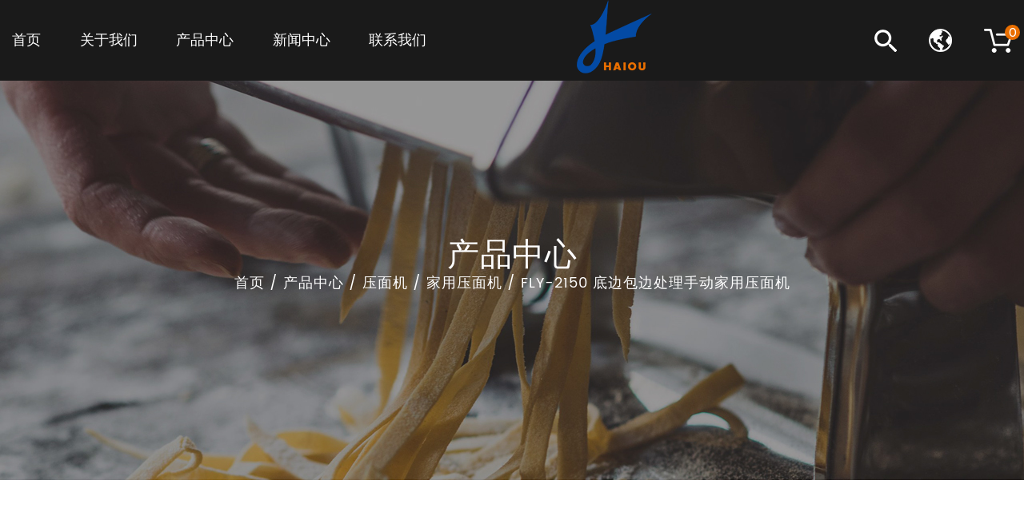

--- FILE ---
content_type: text/html; charset=utf-8
request_url: https://www.cn-haiou.com/product/household-noodle-presses/flf2150-streamlined-split-detachable-patented-model-manual-household-pasta-maker.html
body_size: 9341
content:
<!DOCTYPE html>
<html>

<head>
    <meta charset="utf-8">
    <meta name="viewport" content="width=device-width,initial-scale=1.0" />
    <meta http-equiv="X-UA-Compatible" content="IE=edge" />
    <meta name="format-detection" content="telephone=no" />
    <meta name="Keywords" content="" />
    <meta name="Description" content="" />

    <title>FLY-2150 底边包边处理手动家用压面机-永康市海鸥电器有限公司</title>
<meta name="description" content="1. 可拆卸设计 2. 八档厚度调整 3. 橡胶按钮，保护桌面 4. 流线型车身 5. LFGB&amp;FDA认证 6. 折边护手 7. OEM 接受 公司生产的FLY-2150是一款流线型专利款手动意大利面条机。流线型设计让机器更安全更美观。八档调节面皮厚度。底座采取包边设计无毛刺防割伤。四个橡胶脚保护桌面。刀具尺..." />
<meta name="keywords" content="FLY-2150 底边包边处理手动家用压面机" />
<!--#header##-->    <link rel="shortcut icon" href="/template/cn/images/icon.ico" type="image/x-icon" />
	<link rel="icon" href="/template/cn/images/icon.ico" type="image/x-icon" />
    <link rel="stylesheet" href="/template/cn/css/slick.css" />
	<link rel="stylesheet" type="text/css" href="/template/cn/css/basic.css">
	<link rel="stylesheet" type="text/css" href="/template/cn/css/main.css">
	<link rel="stylesheet" type="text/css" href="/template/cn/css/font-awesome.min.css">
	<link rel="stylesheet" href="/template/cn/css/animate.min.css" />
    <link rel="stylesheet" href="/template/cn/css/jquery.fancybox.min.css">
    <link rel="stylesheet" href="/template/cn/css/swiper.min.css" />
    
    <script type="text/javascript" src="/template/cn/js/jquery.js"></script>
    <script type="text/javascript" src="/template/cn/js/qrcode.min.js"></script>
    <script type="text/javascript" src="/template/cn/js/hwaq.js"></script>
    <script type="text/javascript" src="/template/cn/js/main.js"></script>
    <script type="text/javascript" src="/template/cn/js/slick.js"></script>
    <script type="text/javascript" src="/template/cn/js/wow.min.js"></script>
    <script type="text/javascript" src="/template/cn/js/jquery.fancybox.min.js"></script>
    <script type="text/javascript" src="/template/cn/js/spotlight.bundle.js"></script>
    <script type="text/javascript" src="/template/cn/js/swiper.min.js"></script>
    <script type="text/javascript" src="/template/cn/js/jquery.countup.js"></script>
    <script type="text/javascript" src="/template/cn/js/jquery.waypoints.min.js"></script>
    <meta name="baidu-site-verification" content="codeva-EkSpULZtwP" />
    </head>
<body>
<div class="body-overflow-box">
<div id="header">
        <!--===================== NAVI =====================-->
        <div class="nav">
            <div class="ui container menu">
                <div class="menu-box right floated item">
                   <div class="menu-menu-container"><ul id="menu-menu-1" class="menu"><li  class="menu-item menu-item-type-custom menu-item-object-custom menu-item-111032"><a href="/" >首页</a></li><li  class="menu-item menu-item-type-taxonomy menu-item-object-category menu-item-has-children menu-item-111035"><a href="/about/" >关于我们</a><ul class="sub-menu"><li  class="menu-item menu-item-type-custom menu-item-object-custom menu-item-111040"><a href="/factory/" >工厂设备</a></li><li  class="menu-item menu-item-type-custom menu-item-object-custom menu-item-111041"><a href="/honor/" >荣誉证书</a></li><li  class="menu-item menu-item-type-custom menu-item-object-custom menu-item-111039"><a href="/faq/" >常见问答</a></li></ul></li><li  class="menu-item menu-item-type-taxonomy menu-item-object-category menu-item-has-children menu-item-111034"><a href="/product/" >产品中心</a><ul class="sub-menu"><li  class="menu-item menu-item-type-taxonomy menu-item-object-category menu-item-has-children menu-item-111042"><a href="/product/pasta-maker/" >压面机</a><ul class="sub-menu"><li  class="menu-item menu-item-type-custom menu-item-object-custom menu-item-111045"><a href="/product/pasta-maker/household-noodle-presses/" >家用压面机</a></li><li  class="menu-item menu-item-type-custom menu-item-object-custom menu-item-111046"><a href="/product/pasta-maker/tabletop-electric-noodle-press/" >台式电动压面机</a></li><li  class="menu-item menu-item-type-custom menu-item-object-custom menu-item-111047"><a href="/product/pasta-maker/vertical-electric-noodle-press/" >立式电动压面机</a></li></ul></li><li  class="menu-item menu-item-type-taxonomy menu-item-object-category menu-item-has-children menu-item-111043"><a href="/product/electric-dough-mixer/" >电动和面机</a><ul class="sub-menu"><li  class="menu-item menu-item-type-custom menu-item-object-custom menu-item-111048"><a href="/product/electric-dough-mixer/tabletop-electric-dough-mixer/" >台式电动和面机</a></li><li  class="menu-item menu-item-type-custom menu-item-object-custom menu-item-111049"><a href="/product/electric-dough-mixer/vertical-electric-dough-mixer/" >立式电动和面机</a></li></ul></li><li  class="menu-item menu-item-type-taxonomy menu-item-object-category menu-item-has-children menu-item-111044"><a href="/product/meat-slicer/" >切肉片肉丝机</a><ul class="sub-menu"><li  class="menu-item menu-item-type-custom menu-item-object-custom menu-item-111050"><a href="/product/meat-slicer/handoperated-meat-slicing-and-shredding-machine/" >手摇切肉片肉丝机</a></li><li  class="menu-item menu-item-type-custom menu-item-object-custom menu-item-111051"><a href="/product/meat-slicer/electric-meat-slicing-and-shredding-machine/" >电动切肉片肉丝机</a></li></ul></li></ul></li><li  class="menu-item menu-item-type-taxonomy menu-item-object-category menu-item-has-children menu-item-111033"><a href="/news/" >新闻中心</a><ul class="sub-menu"><li  class="menu-item menu-item-type-custom menu-item-object-custom menu-item-111037"><a href="/news/company-news/" >公司新闻</a></li><li  class="menu-item menu-item-type-custom menu-item-object-custom menu-item-111038"><a href="/news/industry-news/" >行业新闻</a></li></ul></li><li  class="menu-item menu-item-type-custom menu-item-object-custom menu-item-111036"><a href="/contact/" >联系我们</a></li></ul></div>                </div>
                <div class="logo left floated item">
                  <a href="/" rel="nofollow"><img src="/template/cn/images/logo.png" alt="永康市海鸥电器有限公司"></a>
                </div>
                <div class="h-search">
                  <img src="/template/cn/images/search.png" />
                </div>
                <div class="h-language">
                  <img src="/template/cn/images/lang.png" />
                  <ul class="lang sub-menu">
                     <li><a href="https://www.cn-haiou.com"><img src="/template/cn/images/cn.jpg"> 中文简体</a></li>
                                        <li><a href="https://www.cnhaiou.com/" rel="nofollow"><img src="/template/cn/images/en.jpg" alt="English" />English</a></li>
                    <li><a href="https://ru.cnhaiou.com/" rel="nofollow"><img src="/template/cn/images/ru.jpg" alt="русский" />русский</a></li>
                </ul>
                </div>
                <div class="shop shopping_cart">
                  <img src="/template/cn/images/shop.png" />
                  <em>0</em>
                </div>
                <div class="search-box">
                  <form method="get" action="/product/">
                      <input type="text" placeholder="搜索..." name="s" id="s">
                      <input type="submit" value="">
                  </form>
                  <i class="close"></i>
              </div>
            </div>
        </div>
    </div>
    <div id="mobile" class="white">
        <div class="yy"></div>
        <div id="menu-on">
            <i class="line1"></i>
            <i class="line2"></i>
            <i class="line3"></i>
        </div>
        <div class="menu-content">
            <div class="menu-logo"><a href="/"><img src="/template/cn/images/logo.png"
                        alt="永康市海鸥电器有限公司"></a></div>
            <div class="menu-list">
                <h3><i class="fa fa-list"></i> 网络菜单</h3>
                <div class="menu-menu-container">
                    <div class="menu-menu-container"><ul id="menu-menu-1" class="menu"><li  class="menu-item menu-item-type-custom menu-item-object-custom menu-item-111032"><a href="/" >首页</a></li><li  class="menu-item menu-item-type-taxonomy menu-item-object-category menu-item-has-children menu-item-111035"><a href="/about/" >关于我们</a><ul class="sub-menu"><li  class="menu-item menu-item-type-custom menu-item-object-custom menu-item-111040"><a href="/factory/" >工厂设备</a></li><li  class="menu-item menu-item-type-custom menu-item-object-custom menu-item-111041"><a href="/honor/" >荣誉证书</a></li><li  class="menu-item menu-item-type-custom menu-item-object-custom menu-item-111039"><a href="/faq/" >常见问答</a></li></ul></li><li  class="menu-item menu-item-type-taxonomy menu-item-object-category menu-item-has-children menu-item-111034"><a href="/product/" >产品中心</a><ul class="sub-menu"><li  class="menu-item menu-item-type-taxonomy menu-item-object-category menu-item-has-children menu-item-111042"><a href="/product/pasta-maker/" >压面机</a><ul class="sub-menu"><li  class="menu-item menu-item-type-custom menu-item-object-custom menu-item-111045"><a href="/product/pasta-maker/household-noodle-presses/" >家用压面机</a></li><li  class="menu-item menu-item-type-custom menu-item-object-custom menu-item-111046"><a href="/product/pasta-maker/tabletop-electric-noodle-press/" >台式电动压面机</a></li><li  class="menu-item menu-item-type-custom menu-item-object-custom menu-item-111047"><a href="/product/pasta-maker/vertical-electric-noodle-press/" >立式电动压面机</a></li></ul></li><li  class="menu-item menu-item-type-taxonomy menu-item-object-category menu-item-has-children menu-item-111043"><a href="/product/electric-dough-mixer/" >电动和面机</a><ul class="sub-menu"><li  class="menu-item menu-item-type-custom menu-item-object-custom menu-item-111048"><a href="/product/electric-dough-mixer/tabletop-electric-dough-mixer/" >台式电动和面机</a></li><li  class="menu-item menu-item-type-custom menu-item-object-custom menu-item-111049"><a href="/product/electric-dough-mixer/vertical-electric-dough-mixer/" >立式电动和面机</a></li></ul></li><li  class="menu-item menu-item-type-taxonomy menu-item-object-category menu-item-has-children menu-item-111044"><a href="/product/meat-slicer/" >切肉片肉丝机</a><ul class="sub-menu"><li  class="menu-item menu-item-type-custom menu-item-object-custom menu-item-111050"><a href="/product/meat-slicer/handoperated-meat-slicing-and-shredding-machine/" >手摇切肉片肉丝机</a></li><li  class="menu-item menu-item-type-custom menu-item-object-custom menu-item-111051"><a href="/product/meat-slicer/electric-meat-slicing-and-shredding-machine/" >电动切肉片肉丝机</a></li></ul></li></ul></li><li  class="menu-item menu-item-type-taxonomy menu-item-object-category menu-item-has-children menu-item-111033"><a href="/news/" >新闻中心</a><ul class="sub-menu"><li  class="menu-item menu-item-type-custom menu-item-object-custom menu-item-111037"><a href="/news/company-news/" >公司新闻</a></li><li  class="menu-item menu-item-type-custom menu-item-object-custom menu-item-111038"><a href="/news/industry-news/" >行业新闻</a></li></ul></li><li  class="menu-item menu-item-type-custom menu-item-object-custom menu-item-111036"><a href="/contact/" >联系我们</a></li></ul></div>                </div>
            </div>
            <div class="mob-search">
                <h3><i class="fa fa-search"></i> 产品搜索</h3>
                <form method="get" action="/product/">
                    <input type="text" placeholder="搜索..." name="s" required="required" id="s"
                        value="" />
                    <input type="hidden" name="cat" value="3" />
                    <input type="submit" value="">
                </form>
            </div>
            <div class="mob-yuy">
                <h3><i class="fa fa-globe"></i> 语</h3>
                <ul class="lang">
                     <li><a href="https://www.cn-haiou.com"><img src="/template/cn/images/cn.jpg"> 中文简体</a></li>
                                        <li><a href="https://www.cnhaiou.com/" rel="nofollow"><img src="/template/cn/images/en.jpg" alt="English" />English</a></li>
                    <li><a href="https://ru.cnhaiou.com/" rel="nofollow"><img src="/template/cn/images/ru.jpg" alt="русский" />русский</a></li>
                </ul>
            </div>
            <div class="mob-share">
                <h3><i class="fa fa-share-alt"></i> 分享</h3>
                <ul class="grid-box">
                    <li class="column"><a
                            href="javascript:window.open('http://www.facebook.com/sharer.php?u='+encodeURIComponent(document.location.href)+'&t='+encodeURIComponent(document.title),'_blank','toolbar=yes, location=yes, directories=no, status=no, menubar=yes, scrollbars=yes, resizable=no, copyhistory=yes, width=600, height=450,top=100,left=350');void(0)"><i
                                class="fa fa-facebook-f"></i></a></li>
                    <li class="column"><a
                            href="javascript:window.open('http://twitter.com/home?status='+encodeURIComponent(document.location.href)+' '+encodeURIComponent(document.title),'_blank','toolbar=yes, location=yes, directories=no, status=no, menubar=yes, scrollbars=yes, resizable=no, copyhistory=yes, width=600, height=450,top=100,left=350');void(0)"><i
                                class="fa fa-twitter"></i></a></li>
                    <li class="column"><a
                            href="javascript:window.open('https://web.whatsapp.com/send?text='+encodeURIComponent(document.location.href),'_blank','toolbar=yes, location=yes, directories=no, status=no, menubar=yes, scrollbars=yes, resizable=no, copyhistory=yes, width=600, height=450,top=100,left=350');void(0)"><i
                                class="fa fa-whatsapp"></i></a></li>
                    <li class="column"><a
                            href="javascript:window.open('http://www.linkedin.com/shareArticle?mini=true&url='+encodeURIComponent(document.location.href)+'&title='+encodeURIComponent(document.title)+'&source='+encodeURIComponent(document.location.href),'_blank','toolbar=yes, location=yes, directories=no, status=no, menubar=yes, scrollbars=yes, resizable=no, copyhistory=yes, width=600, height=450,top=100,left=350');void(0)"><i
                                class="fa fa-linkedin in"></i></a></li>
                    <li class="column"><a
                            href="javascript:window.open('https://reddit.com/submit?title='+encodeURIComponent(document.title)+'&url='+encodeURIComponent(document.location.href),'_blank','toolbar=yes, location=yes, directories=no, status=no, menubar=yes, scrollbars=yes, resizable=no, copyhistory=yes, width=600, height=450,top=100,left=350');void(0)"><i
                                class="fa fa-reddit"></i></a></li>
                    <li class="column"><a
                            href="javascript:window.open('https://pinterest.com/pin/create/button/?description='+encodeURIComponent(document.title)+'&url='+encodeURIComponent(document.location.href),'_blank','toolbar=yes, location=yes, directories=no, status=no, menubar=yes, scrollbars=yes, resizable=no, copyhistory=yes, width=600, height=450,top=100,left=350');void(0)"><i
                                class="fa fa-pinterest"></i></a></li>
                </ul>
            </div>
            <div id="menu-off">
                <h3><i class="fa fa-close"></i> 退出菜单</h3>
            </div>
        </div>
    </div>
    <div class="clear"></div>
<!--===================== INNER BANNER =====================-->
<div class="inner-banner txt-center" style="background-image: url(/template/cn/images/inner-banner.jpg);">
	<div class="ui container">
		<h2 class="chanpinye">产品中心</h2>
		<div class="mbx font-18"><a href="/">首页</a> &#47; <a href="/product/">产品中心</a> &#47;  <a href="/product/pasta-maker/">压面机</a> &#47; <a href="/product/pasta-maker/household-noodle-presses/">家用压面机</a> &#47; <span>FLY-2150 底边包边处理手动家用压面机</span></div>
	</div>
</div>
		<!--===================== MAIN CONTENT =====================-->
<div class="product-details">
        <div class="p4-s01">
		<div class="ui container">
			<div class="mml-row">
                <div class="img-wrap">
                    <ul class="slider-for">
                                                <li>
                            <img src="/cnhaiou/2022/11/25/0_0000_img_9676.jpg" alt="FLY-2150 底边包边处理手动家用压面机">
                        </li>
                                                <li>
                            <img src="/cnhaiou/2022/11/25/0_0001_img_9675-1.jpg" alt="FLY-2150 底边包边处理手动家用压面机">
                        </li>
                                                <li>
                            <img src="/cnhaiou/2022/11/25/0_0002_img_9674.jpg" alt="FLY-2150 底边包边处理手动家用压面机">
                        </li>
                                                <li>
                            <img src="/cnhaiou/2022/11/25/0_0003_img_9677.jpg" alt="FLY-2150 底边包边处理手动家用压面机">
                        </li>
                                            </ul>
                    <ul class="slider-nav">
                                                <li>
                            <img src="/cnhaiou/2022/11/25/0_0000_img_9676.jpg" alt="FLY-2150 底边包边处理手动家用压面机">
                        </li>
                                                <li>
                            <img src="/cnhaiou/2022/11/25/0_0001_img_9675-1.jpg" alt="FLY-2150 底边包边处理手动家用压面机">
                        </li>
                                                <li>
                            <img src="/cnhaiou/2022/11/25/0_0002_img_9674.jpg" alt="FLY-2150 底边包边处理手动家用压面机">
                        </li>
                                                <li>
                            <img src="/cnhaiou/2022/11/25/0_0003_img_9677.jpg" alt="FLY-2150 底边包边处理手动家用压面机">
                        </li>
                                            </ul>
                </div>
                <div class="text-wrap">
                    <h1 class="product-name">FLY-2150 底边包边处理手动家用压面机</h1>
                    <p class="desc">FLY-2150</p>
                    
                    <div class="mml-text" style="font-size:16px;">
                        <div>1. 可拆卸设计</div>
<div>2. 八档厚度调整</div>
<div>3. 橡胶按钮，保护桌面</div>
<div>4. 流线型车身</div>
<div>5. LFGB&amp;FDA认证</div>
<div>6. 折边护手</div>
<div>7. OEM 接受</div>
<div>公司生产的FLY-2150是一款流线型专利款手动意大利面条机。流线型设计让机器更安全更美观。八档调节面皮厚度。底座采取包边设计无毛刺防割伤。四个橡胶脚保护桌面。刀具尺寸配置可以调整。轻松面食，是居家生活的好伴侣。我们提供颜色、材质、说明书、包装等定制服务。</div>                    </div>

                    <div class="contact mt-40 mb-20">
                        <span class="font-18"><i class="fa fa-fax"></i> +86-579-87432858</span>
                        <span class="font-18"><i class="fa fa-envelope"></i> liya@cnhaiou.com</span>
                    </div>

                    <div class="btn">
                        <a rel="nofollow" href="#form">联系我们</a>
                    </div>
                </div>
            </div>
		</div>
    </div>

    <div class="p4-s02">
        <div class="ui container">
            <div class="detail-tab">
                <ul>
                    <li class="active">描述</li>
                    <li >特征</li>
                    <li >所有问题</li>
                </ul>
            </div>
            <div class="detail-section">
                <div class="col current">
                    <div class="one">
                        <ul>
                                                    </ul>
                    </div>

                    <!--<div class="mould-1 pt-40 pb-20">
                        <h2 class="mb-20">Product description:</h2>

                        <div class="mml-text"><table border="1" style="border-collapse: collapse; width: 100.014%;">
<tbody>
<tr>
<td style="width: 24.7836%;">材料：</td>
<td style="width: 24.7836%;">盖子和底座为 410 S/S；辊和刀片镀镍钢</td>
<td style="width: 24.7836%;">刀具尺寸：</td>
<td style="width: 24.7859%;">2mm 平头 4mm 圆头</td>
</tr>
<tr>
<td style="width: 24.7836%;">面皮厚度：</td>
<td style="width: 24.7836%;">1-4mm</td>
<td style="width: 24.7836%;">产品尺寸：</td>
<td style="width: 24.7859%;">210*185*145mm</td>
</tr>
<tr>
<td style="width: 24.7836%;">颜色：</td>
<td style="width: 24.7836%;">可选</td>
<td style="width: 24.7836%;">面刀尺寸：</td>
<td style="width: 24.7859%;">可调整</td>
</tr>
</tbody>
</table></div>
                    </div>-->

                    <div class="mould-2 pt-40 pb-20">
                        <!--<h2 class="mb-20">Main specification:</h2>-->

                        <div class="mml-text"><table border="1" style="border-collapse: collapse; width: 100.014%;">
<tbody>
<tr>
<td style="width: 24.7836%;">材料：</td>
<td style="width: 24.7836%;">盖子和底座为 410 S/S；辊和刀片镀镍钢</td>
<td style="width: 24.7836%;">刀具尺寸：</td>
<td style="width: 24.7859%;">2mm 平头 4mm 圆头</td>
</tr>
<tr>
<td style="width: 24.7836%;">面皮厚度：</td>
<td style="width: 24.7836%;">1-4mm</td>
<td style="width: 24.7836%;">产品尺寸：</td>
<td style="width: 24.7859%;">210*185*145mm</td>
</tr>
<tr>
<td style="width: 24.7836%;">颜色：</td>
<td style="width: 24.7836%;">可选</td>
<td style="width: 24.7836%;">面刀尺寸：</td>
<td style="width: 24.7859%;">可调整</td>
</tr>
</tbody>
</table></div>
                    </div>
                </div>

                <div class="col ">
                    
                    <div class="two">
                       <br>                     </div>
                </div>

                <div class="col ">
                    <div class="grid-box column mt-60">
                        <div class="slide column">
                            <ul>
                                                                <li>
                                    <h6>付款条款是什么？ <i class="active"></i></h6>
                                    <div class="text" style="display:block;">
                                        <p>FOB宁波或者上海或者广州。</p>
                                    </div>
                                </li>
                                                                <li>
                                    <h6>付款方式是什么？ <i class="active"></i></h6>
                                    <div class="text" style="display:block;">
                                        <p>30%作为T/T预付，看到提单副本后，70%的余额应该生效，L/C，Trade Assurance，Western Union等。</p>
                                    </div>
                                </li>
                                                                <li>
                                    <h6>起订量多少？ <i class="active"></i></h6>
                                    <div class="text" style="display:block;">
                                        <p>手动款2000台，电动款100台。测试单可以沟通详谈。</p>
                                    </div>
                                </li>
                                                                <li>
                                    <h6>有样品吗？ <i class="active"></i></h6>
                                    <div class="text" style="display:block;">
                                        <p>样品收费，下单时返还。</p>
                                    </div>
                                </li>
                                                                <li>
                                    <h6>是否接受OEM 和ODM？ <i class="active"></i></h6>
                                    <div class="text" style="display:block;">
                                        <p>接受。</p>
                                    </div>
                                </li>
                                                                <li>
                                    <h6>下单后多久可以以发货？ <i class="active"></i></h6>
                                    <div class="text" style="display:block;">
                                        <p>通常收到定金45天后。</p>
                                    </div>
                                </li>
                                                                <li>
                                    <h6>你们是工厂还是贸易公司？ <i class="active"></i></h6>
                                    <div class="text" style="display:block;">
                                        <p>我们是行业经验超20年的工厂。
</p>
                                    </div>
                                </li>
                                                                <li>
                                    <h6>第一次合作如何信任工厂？ <i class="active"></i></h6>
                                    <div class="text" style="display:block;">
                                        <p>我们是阿里巴巴合法的认证公司，支持现场或者视频验厂。还可以使用信用证的付款方式确保您的权益。</p>
                                    </div>
                                </li>
                                                            </ul>
                        </div>
                    </div>
                </div>
            </div>
        </div>
    </div>
    
    <div class="p4-s03" id="form">
        <div class="ui container">
            <div class="detail-form">
                <h2 >获取免费报价</h2>
                <div role="form" class="wpcf7" id="wpcf7-f59-o1" lang="en-US" dir="ltr">
                    <form id="addForm1" onsubmit="return false;" class="wpcf7-form init" novalidate="novalidate" data-status="init">
	<p>
		<label>
			<span class="wpcf7-form-control-wrap your-name">
				<input type="text" name="name" value="" size="40" class="wpcf7-form-control wpcf7-text wpcf7-validates-as-required" aria-required="true" aria-invalid="false" placeholder="姓名*">
			</span>
		</label>
		<label>
			<span class="wpcf7-form-control-wrap your-email">
				<input type="email" name="mail" value="" size="40" class="wpcf7-form-control wpcf7-text wpcf7-email wpcf7-validates-as-required wpcf7-validates-as-email" aria-required="true" aria-invalid="false" placeholder="邮箱*">
			</span>
		</label>
		<label>
			<span class="wpcf7-form-control-wrap your-phone">
				<input type="text" name="phone" value="" size="40" class="wpcf7-form-control wpcf7-text wpcf7-validates-as-required" aria-required="true" aria-invalid="false" placeholder="电话">
			</span>
		</label>
		<span class="wpcf7-form-control-wrap your-message">
			<textarea name="content" cols="40" rows="10" class="wpcf7-form-control wpcf7-textarea" aria-invalid="false" placeholder="您的留言*"></textarea>
		</span>
		<br>
		<input type="submit" value="发送" class="wpcf7-form-control wpcf7-submit" onclick="submit_id1()">
	</p>
</form>
<script type="text/javascript" src="/static/js/layer/layer.js"></script>
<script>
function submit_id1() {
layer.load(0,{shade:0.1,shadeClose:false})
        $.ajax({
            type: 'post',
            url: '/Api/contact/submit/uid/2.html',
            data: $("#addForm1").serialize(),
            dataType: 'json',
            success: function (data) {
                layer.closeAll();
                if (data.status == 200) {
                    layer.msg(data.result,{icon:1,time:4000});
                } else {
                    layer.msg(data.result,{icon:2,time:4000})
                }
            }
        })
}
</script>
                </div>
            </div>
        </div>
    </div>
            <div class="p4-s04">
            <div class="ui container">
                <h2>相关产品</h2>
                <ul class="related-products">
					 
					<li>
						<a rel="nofollow" href="/product/household-noodle-presses/zz150-portable-compact-completed-manual-household-pasta-maker.html">
							<img src="/cnhaiou/2022/11/28/0_0003_img_9679.jpg" alt="ZZ-150 便携式紧凑型成品手动家用压面机" title="ZZ-150 便携式紧凑型成品手动家用压面机"></a>
							<a href="/product/household-noodle-presses/zz150-portable-compact-completed-manual-household-pasta-maker.html"><h4>ZZ-150 便携式紧凑型成品手动家用压面机</h4>
						</a>
					</li>
					 
					<li>
						<a rel="nofollow" href="/product/household-noodle-presses/twoinone-automatic-home-electric-noodle-press.html">
							<img src="/cnhaiou/2022/11/28/0_0003_img_9586.jpg" alt="二合一自动家用电动压面机" title="二合一自动家用电动压面机"></a>
							<a href="/product/household-noodle-presses/twoinone-automatic-home-electric-noodle-press.html"><h4>二合一自动家用电动压面机</h4>
						</a>
					</li>
					 
					<li>
						<a rel="nofollow" href="/product/household-noodle-presses/hf150-detachable-household-manual-pasta-maker.html">
							<img src="/cnhaiou/2022/11/28/0_0002_img_9687.jpg" alt="HF-150 可拆卸家用手动压面机" title="HF-150 可拆卸家用手动压面机"></a>
							<a href="/product/household-noodle-presses/hf150-detachable-household-manual-pasta-maker.html"><h4>HF-150 可拆卸家用手动压面机</h4>
						</a>
					</li>
					 
					<li>
						<a rel="nofollow" href="/product/household-noodle-presses/flf2150-streamlined-split-detachable-patented-model-manual-household-pasta-maker.html">
							<img src="/cnhaiou/2022/11/28/0_0002_img_9674-1.jpg" alt="FLY-2150 底边包边处理手动家用压面机" title="FLY-2150 底边包边处理手动家用压面机"></a>
							<a href="/product/household-noodle-presses/flf2150-streamlined-split-detachable-patented-model-manual-household-pasta-maker.html"><h4>FLY-2150 底边包边处理手动家用压面机</h4>
						</a>
					</li>
					 
					<li>
						<a rel="nofollow" href="/product/vertical-electric-noodle-press/low-noise-multifunctional-vertical-electric-commercial-dough-kneading-and-pressing-machine.html">
							<img src="/cnhaiou/2022/12/05/3.jpg" alt="低噪音多功能立式电动商用揉面压面机" title="低噪音多功能立式电动商用揉面压面机"></a>
							<a href="/product/vertical-electric-noodle-press/low-noise-multifunctional-vertical-electric-commercial-dough-kneading-and-pressing-machine.html"><h4>低噪音多功能立式电动商用揉面压面机</h4>
						</a>
					</li>
					 
					<li>
						<a rel="nofollow" href="/product/vertical-electric-dough-mixer/ho15a-25a-full-seal-vertical-stainless-steel-dough-mixer.html">
							<img src="/cnhaiou/2022/11/28/0_0004_img_9553.jpg" alt="HO-15A/25A 全封边立式不锈钢面桶和面机" title="HO-15A/25A 全封边立式不锈钢面桶和面机"></a>
							<a href="/product/vertical-electric-dough-mixer/ho15a-25a-full-seal-vertical-stainless-steel-dough-mixer.html"><h4>HO-15A/25A 全封边立式不锈钢面桶和面机</h4>
						</a>
					</li>
					 
					<li>
						<a rel="nofollow" href="/product/household-noodle-presses/ho150sd-manual-household-pasta-maker-with-3-size-knife.html">
							<img src="/cnhaiou/2022/11/28/0.jpg" alt="HO-150SD 手动家用压面机，带 3 把刀" title="HO-150SD 手动家用压面机，带 3 把刀"></a>
							<a href="/product/household-noodle-presses/ho150sd-manual-household-pasta-maker-with-3-size-knife.html"><h4>HO-150SD 手动家用压面机，带 3 把刀</h4>
						</a>
					</li>
					 
					<li>
						<a rel="nofollow" href="/product/household-noodle-presses/Ho150sd-Manual-Household-Pasta-Maker-With-3-Size-Knife-32.html">
							<img src="/cnhaiou/2022/11/28/2-4.jpg" alt="FLF-2150 流线型分体可拆卸专利款手动家用压面机" title="FLF-2150 流线型分体可拆卸专利款手动家用压面机"></a>
							<a href="/product/household-noodle-presses/Ho150sd-Manual-Household-Pasta-Maker-With-3-Size-Knife-32.html"><h4>FLF-2150 流线型分体可拆卸专利款手动家用压面机</h4>
						</a>
					</li>
					 
					<li>
						<a rel="nofollow" href="/product/household-noodle-presses/fly3150-eight-thicknee-adjustment-manual-household-pasta-maker.html">
							<img src="/cnhaiou/2022/11/28/3-8.jpg" alt="FLY-3150 八档调节手动家用面条机" title="FLY-3150 八档调节手动家用面条机"></a>
							<a href="/product/household-noodle-presses/fly3150-eight-thicknee-adjustment-manual-household-pasta-maker.html"><h4>FLY-3150 八档调节手动家用面条机</h4>
						</a>
					</li>
					 
					<li>
						<a rel="nofollow" href="/product/household-noodle-presses/1502dd-manual-household-pasta-machine-standard-with-two-knives.html">
							<img src="/cnhaiou/2022/11/28/4-7.jpg" alt="150-2DD 手动家用面条机标配两把刀" title="150-2DD 手动家用面条机标配两把刀"></a>
							<a href="/product/household-noodle-presses/1502dd-manual-household-pasta-machine-standard-with-two-knives.html"><h4>150-2DD 手动家用面条机标配两把刀</h4>
						</a>
					</li>
					                </ul>
            </div>
        </div>
    </div>
    <div id="footer">
      <div class="ui container">
        <div class="f-header grid-box two">
          <div class="title column"><h4>立即联系我们</h4></div>
          <div class="form column">
            <form onsubmit="return false;" id="addForm">
<input type="text" name="name" placeholder="姓名*">
<input type="text" name="content" placeholder="内容*">
<input type="text" name="mail" placeholder="邮箱*">
 <a class="submit"  onclick="submit_id()"><img src="/template/cn/images/send.png" /></a>
</ul>
</form>
<script type="text/javascript" src="/static/js/layer/layer.js"></script>
<script>
    function submit_id() {
        layer.load(0, {
            shade: 0.1,
            shadeClose: false
        })
        $.ajax({
            type: 'post',
            url: '/Api/contact/submit/uid/1.html',
            data: $("#addForm").serialize(),
            dataType: 'json',
            success: function (data) {
                layer.closeAll();
                if (data.status == 200) {
                    document.getElementById("addForm").reset();
                    layer.msg(data.result, {
                        icon: 1,
                        time: 4000
                    });
                } else {
                    layer.msg(data.result, {
                        icon: 2,
                        time: 4000
                    })
                }
            }
        })
    }
</script>          </div>
        </div>
        <div class="f-content grid-box four">
          <div class="f-contact column">
            <h3>联系信息</h3>
            <ul>
              <li><h4>地址</h4>
              <p>中国浙江省永康市芝英镇柿后工业区天河南路1号</p>
              </li>
              <li><h4>电话</h4>
                <p>+86-579-87432858</p>
              </li>
                <li><h4>邮箱</h4>
                  <p>liya@cnhaiou.com/lucy@cnhaiou.com                    shawn@cnhaiou.com</p>
                </li>
            </ul>
          </div>
          <div class="f-nav column">
            <h3>公司</h3>
            <ul>
              <li><a href="/about/">关于我们</a></li>
              <li><a href="/factory/">工厂设备</a></li>
              <li><a href="/honor/">荣誉证书</a></li>
              <li><a href="/faq/">常见问答</a></li>
              <li><a href="/news/">新闻中心</a></li>
            </ul>
          </div>
          <div class="f-product column">
            <h3>产品</h3>
            <ul>
               
              <li><a href="/product/pasta-maker/">压面机</a></li>
               
              <li><a href="/product/electric-dough-mixer/">电动和面机</a></li>
               
              <li><a href="/product/meat-slicer/">切肉片肉丝机</a></li>
               
            </ul>
          </div>
          <div class="f-code column">
            <div id="ewm"></div>
            <div class="share">
              <dl>
                <dd><a><i class="fa fa-facebook"></i></a></dd>
                <dd><a><i class="fa fa-twitter"></i></a></dd>
                <dd><a><i class="fa fa-instagram"></i></a></dd>
                <dd><a><i class="fa fa-youtube-play"></i></a></dd>
              </dl> 
            </div>
          </div>
        </div>
      </div>
      <div class="f-copy">
        <div class="ui container">
          <p><a href="/">版权所有© 永康市海鸥电器有限公司 </a>
            <a href="http://www.hqsmartcloud.com/" rel="nofollow" target="_blank">
              <img src="/template/cn/images/HWAQ/CN/jszc_cn_bai.svg" alt="">
            </a>
            
            <a href="http://beian.miit.gov.cn/" rel="nofollow" target="_blank">浙ICP备19018769号-2</a>
          </p>
        </div>
      </div>
    </div>
  </div>
  
<script>

	(function(){

		var canonicalURL, curProtocol;

		//Get the <link> tag

		var x=document.getElementsByTagName("link");

		//Find the last canonical URL

		if(x.length > 0){

			for (i=0;i<x.length;i++){

				if(x[i].rel.toLowerCase() == 'canonical' && x[i].href){

					canonicalURL=x[i].href;

				}

			}

		}

		//Get protocol

	    if (!canonicalURL){

	    	curProtocol = window.location.protocol.split(':')[0];

	    }

	    else{

	    	curProtocol = canonicalURL.split(':')[0];

	    }

	    //Get current URL if the canonical URL does not exist

	    if (!canonicalURL) canonicalURL = window.location.href;

	    //Assign script content. Replace current URL with the canonical URL

    	!function(){var e=/([http|https]:\/\/[a-zA-Z0-9\_\.]+\.baidu\.com)/gi,r=canonicalURL,t=document.referrer;if(!e.test(r)){var n=(String(curProtocol).toLowerCase() === 'https')?"https://sp0.baidu.com/9_Q4simg2RQJ8t7jm9iCKT-xh_/s.gif":"//api.share.baidu.com/s.gif";t?(n+="?r="+encodeURIComponent(document.referrer),r&&(n+="&l="+r)):r&&(n+="?l="+r);var i=new Image;i.src=n}}(window);})();

</script>

</body>

</html>
<!-- Matomo -->
<script type="text/javascript">
  var _paq = window._paq || [];
  /* tracker methods like "setCustomDimension" should be called before "trackPageView" */
  _paq.push(['setCampaignNameKey', 'gclid']);
  //_paq.push(['setExcludedReferrers', ['super.hqsmartcloud.com']]);
  _paq.push(['trackPageView']);
  _paq.push(['enableLinkTracking']);
  (function() {
    var u="//supertest.hqsmartcloud.com/";
    _paq.push(['setTrackerUrl', u+'matomo.php']);
    _paq.push(['setSiteId', '2124']);
    var d=document, g=d.createElement('script'), s=d.getElementsByTagName('script')[0];
    g.type='text/javascript'; g.async=true; g.defer=true; g.src='//hqcdn.hqsmartcloud.com/matomo.js'; s.parentNode.insertBefore(g,s);
  })();
</script>
<!-- End Matomo Code -->
                                  <!--chat-->
                                  
<script>
    (function (doc, win) {
        var $ = jQuery;
        $(doc).ready(function () {
            $('.slider-for').slick({
                slidesToShow: 1,
                slidesToScroll: 1,
                arrows: false,
                fade: true,
                asNavFor: '.slider-nav'
            });
            $('.slider-nav').slick({
                slidesToShow: 3,
                slidesToScroll: 1,
                asNavFor: '.slider-for',
                thumbMargin: '25',
                dots: false,
                centerMode: false,
                focusOnSelect: true,
                prevArrow: '<button type="button" class="slick-prev"><i class="fa fa-chevron-left"></i></button>',
                nextArrow: '<button type="button" class="slick-next"><i class="fa fa-chevron-right"></i></button>',

            });

            $('.detail-tab ul li').click(function(e) {      
                $('.detail-tab ul li').removeClass('active');
                $(this).addClass('active');
                var clickIndex = $(this).index();
                $('.detail-section .col').removeClass('current');
                $('.detail-section .col').eq(clickIndex).addClass('current');        
        });
        $('.your-product input').val($('.product-name').text());
        $('.your-product input ').val($('.product-name').text().trim());
        $('.your-product input').attr('readonly','readonly');

         $('.related-products').slick({
            prevArrow: '<button type="button" class="slick-prev"><i class="fa fa-chevron-left"></i></button>',
            nextArrow: '<button type="button" class="slick-next"><i class="fa fa-chevron-right"></i></button>',
            infinite: true,
            slidesToShow: 4,
            slidesToScroll: 1,
            dots:false,
            responsive: [{
                breakpoint: 1000,
                settings: {
                    slidesToShow: 3,
                }
            },
            {
                breakpoint: 700,
                settings: {
                    slidesToShow: 2,
                }
            },
            {
                breakpoint: 500,
                settings: {
                    slidesToShow: 1,
                }
            }]
        });
        
        });
    })(document, window);
</script>

--- FILE ---
content_type: text/css
request_url: https://www.cn-haiou.com/template/cn/css/main.css
body_size: 25871
content:
@font-face {
  font-family: 'PR';
  src: url('../fonts/Poppins-Regular.eot') format('eot'), url('../fonts/Poppins-Regular.woff2') format('woff2'), url('../fonts/Poppins-Regular.woff') format('woff'), url('../fonts/Poppins-Regular.ttf') format('truetype');
}
@font-face {
  font-family: 'NDT';
  src: url('../fonts/Neutraface2Display-Titling.eot') format('eot'), url('../fonts/Neutraface2Display-Titling.woff2') format('woff2'), url('../fonts/Neutraface2Display-Titling.woff') format('woff'), url('../fonts/Neutraface2Display-Titling.ttf') format('truetype');
}
@font-face {
  font-family: 'PB';
  src: url('../fonts/Poppins.eot') format('eot'), url('../fonts/Poppins.woff2') format('woff2'), url('../fonts/Poppins.woff') format('woff'), url('../fonts/Poppins.ttf') format('truetype');
}
@font-face {
  font-family: 'RR';
  src: url('../fonts/RanyRegular.eot') format('eot'), url('../fonts/RanyRegular.woff2') format('woff2'), url('../fonts/RanyRegular.woff') format('woff'), url('../fonts/RanyRegular.ttf') format('truetype');
}
body {
  font-family: 'PR';
}
.ui.container {
  padding: 0 15px;
  position: relative;
  max-width: 1480px;
  margin: auto;
  width: 100%;
}
.body-overflow-box {
  position: relative;
  left: 0;
  -webkit-transition: .5s;
  -moz-transition: .5s;
  transition: .5s;
  overflow: hidden;
}
#header {
  z-index: 20;
  position: relative;
  top: 0;
  left: 0;
  width: 100%;
}
#header .nav {
  display: inline-block;
  width: 100%;
  background-color: #1a1a1a;
}
#header .nav .ui.container {
  max-width: 1710px;
  width: 100%;
}
#header .nav .ui.menu {
  display: flex;
  align-items: center;
  margin: 0 auto;
}
#header .nav .ui.menu .logo {
  display: inline-block;
  margin-left: 15%;
  margin-right: auto;
  vertical-align: middle;
  padding-bottom: 0.5rem;
}
#header .nav .ui.menu .logo .hover_img {
  display: none;
}
#header .nav .ui.menu .menu-box {
  display: inline-block;
  vertical-align: middle;
  margin-left: 0;
  margin-right: 0;
}
#header .nav .ui.menu .menu-box ul.menu > li {
  margin: 0 2.7rem 0 0;
  font-size: 18px;
  -webkit-perspective: 500px;
  perspective: 500px;
  transform-style: preserve-3d;
  z-index: 100;
  color: #fff;
  float: left;
  position: relative;
  -webkit-transition: .5s;
  -moz-transition: .5s;
  -ms-transition: .5s;
  -o-transition: .5s;
  transition: .5s;
  text-transform: uppercase;
}
#header .nav .ui.menu .menu-box ul.menu > li:last-child {
  margin: 0;
}
#header .nav .ui.menu .menu-box ul.menu > li > a {
  display: block;
  padding: 25px 0;
  position: relative;
  -webkit-transition: .5s;
  -moz-transition: .5s;
  -ms-transition: .5s;
  -o-transition: .5s;
  transition: .5s;
}
#header .nav .ui.menu .menu-box ul.menu > li > a::before {
  content: '';
  position: absolute;
  top: -13px;
  left: 50%;
  width: 0;
  height: 4px;
  background-color: #ea6f00;
  -webkit-transition: .5s;
  -moz-transition: .5s;
  -ms-transition: .5s;
  -o-transition: .5s;
  transition: .5s;
}
#header .nav .ui.menu .menu-box ul.menu > li > a:hover,
#header .nav .ui.menu .menu-box ul.menu > li > a.active {
  color: #ea6f00;
}
#header .nav .ui.menu .menu-box ul.menu > li > a:hover::before,
#header .nav .ui.menu .menu-box ul.menu > li > a.active::before {
  width: 100%;
  left: 0;
}
#header .nav .ui.menu .menu-box ul.menu > li ul.sub-menu {
  -webkit-perspective: 500px;
  perspective: 500px;
  transform-style: preserve-3d;
  text-align: left;
  position: absolute;
  font-size: 15px;
  font-weight: 400;
  background: #fff;
  top: 100%;
  left: -10px;
  width: 180px;
  transform: rotate3d(1, 0, 0, -90deg);
  -webkit-transform: rotate3d(1, 0, 0, -90deg);
  -moz-transform: rotate3d(1, 0, 0, -90deg);
  -ms-transform: rotate3d(1, 0, 0, -90deg);
  -o-transform: rotate3d(1, 0, 0, -90deg);
  -webkit-transform-origin: 0 0 0;
  -moz-transform-origin: 0 0 0;
  transform-origin: 0 0 0;
  opacity: 0;
  transition: transform 0.5s, opacity 0.3s;
  -webkit-transition: -webkit-transform 0.5s, opacity 0.3s;
  -moz-transition: -moz-transform 0.5s, opacity 0.3s;
  box-shadow: 0px 8px 10px rgba(0, 0, 0, 0.2);
  border-bottom: 3px solid #ea6f00;
  display: none \9;
}
#header .nav .ui.menu .menu-box ul.menu > li ul.sub-menu li {
  display: block;
  float: none;
  padding: 0 15px;
  line-height: 40px;
  color: black;
  font-size: 14px;
  -webkit-transition: .5s;
  -moz-transition: .5s;
  -ms-transition: .5s;
  -o-transition: .5s;
  transition: .5s;
  text-transform: capitalize;
  position: relative;
}
.product-details .p4-s02 .detail-tab strong{
    font-weight: bold!important;
}

#header .nav .ui.menu .menu-box ul.menu > li ul.sub-menu li a {
  display: block;
}
#header .nav .ui.menu .menu-box ul.menu > li ul.sub-menu li:hover {
  background: #222;
  color: white;
}
#header .nav .ui.menu .menu-box ul.menu > li:hover ul.sub-menu {
  -moz-opacity: 1;
  -khtml-opacity: 1;
  opacity: 1;
  transform: rotate3d(0, 0, 0, 0);
  -webkit-transform: rotate3d(0, 0, 0, 0);
  -moz-transform: rotate3d(0, 0, 0, 0);
  -ms-transform: rotate3d(0, 0, 0, 0);
  -o-transform: rotate3d(0, 0, 0, 0);
  display: block \9;
}

#header .nav .ui.menu .menu-box ul.menu > li ul.sub-menu li:nth-child(odd) .sub-menu {
  -webkit-perspective: 500px;
  perspective: 500px;
  transform-style: preserve-3d;
  text-align: left;
  position: absolute;
  font-size: 15px;
  font-weight: 400;
  background: #fff;
  top: 0;
  left: 180px;
  width: 240px;
  transform: rotate3d(1, 0, 0, -90deg);
  -webkit-transform: rotate3d(1, 0, 0, -90deg);
  -moz-transform: rotate3d(1, 0, 0, -90deg);
  -ms-transform: rotate3d(1, 0, 0, -90deg);
  -o-transform: rotate3d(1, 0, 0, -90deg);
  -webkit-transform-origin: 0 0 0;
  -moz-transform-origin: 0 0 0;
  transform-origin: 0 0 0;
  opacity: 0;
  transition: transform 0.5s, opacity 0.3s;
  -webkit-transition: -webkit-transform 0.5s, opacity 0.3s;
  -moz-transition: -moz-transform 0.5s, opacity 0.3s;
  box-shadow: 0px 8px 10px rgba(0, 0, 0, 0.2);
  border-bottom: 3px solid #ea6f00;
  display: none \9;
}
#header .nav .ui.menu .menu-box ul.menu > li ul.sub-menu li:nth-child(odd) .sub-menu li{
  display: block;
  float: none;
  padding: 0 15px;
  line-height: 40px;
  color: black;
  font-size: 14px;
  -webkit-transition: .5s;
  -moz-transition: .5s;
  -ms-transition: .5s;
  -o-transition: .5s;
  transition: .5s;
  text-transform: capitalize;
  position: relative;
}
#header .nav .ui.menu .menu-box ul.menu > li ul.sub-menu li:nth-child(odd) .sub-menu a {
  display: block;
}
#header .nav .ui.menu .menu-box ul.menu > li ul.sub-menu li:nth-child(odd) .sub-menu li:hover {
  background: #222;
  color: white;
  width: 100%;
}
#header .nav .ui.menu .menu-box ul.menu > li ul.sub-menu li:nth-child(odd):hover ul.sub-menu {
  -moz-opacity: 1;
  -khtml-opacity: 1;
  opacity: 1;
  transform: rotate3d(0, 0, 0, 0);
  -webkit-transform: rotate3d(0, 0, 0, 0);
  -moz-transform: rotate3d(0, 0, 0, 0);
  -ms-transform: rotate3d(0, 0, 0, 0);
  -o-transform: rotate3d(0, 0, 0, 0);
  display: block \9;
}
#header .nav .ui.menu .menu-box ul.menu > li ul.sub-menu li:nth-child(even) .sub-menu {
 -webkit-perspective: 500px;
  perspective: 500px;
  transform-style: preserve-3d;
  text-align: left;
  position: absolute;
  font-size: 15px;
  font-weight: 400;
  background: #fff;
  top: 0;
  left: 180px;
  width: 240px;
  transform: rotate3d(1, 0, 0, -90deg);
  -webkit-transform: rotate3d(1, 0, 0, -90deg);
  -moz-transform: rotate3d(1, 0, 0, -90deg);
  -ms-transform: rotate3d(1, 0, 0, -90deg);
  -o-transform: rotate3d(1, 0, 0, -90deg);
  -webkit-transform-origin: 0 0 0;
  -moz-transform-origin: 0 0 0;
  transform-origin: 0 0 0;
  opacity: 0;
  transition: transform 0.5s, opacity 0.3s;
  -webkit-transition: -webkit-transform 0.5s, opacity 0.3s;
  -moz-transition: -moz-transform 0.5s, opacity 0.3s;
  box-shadow: 0px 8px 10px rgba(0, 0, 0, 0.2);
  border-bottom: 3px solid #ea6f00;
  display: none \9;
}
#header .nav .ui.menu .menu-box ul.menu > li ul.sub-menu li:nth-child(even) .sub-menu li{
   display: block;
  float: none;
  padding: 0 15px;
  line-height: 40px;
  color: black;
  font-size: 14px;
  -webkit-transition: .5s;
  -moz-transition: .5s;
  -ms-transition: .5s;
  -o-transition: .5s;
  transition: .5s;
  text-transform: capitalize;
  position: relative;
}
#header .nav .ui.menu .menu-box ul.menu > li ul.sub-menu li:nth-child(even) .sub-menu a {
  display: block;
}
#header .nav .ui.menu .menu-box ul.menu > li ul.sub-menu li:nth-child(even) .sub-menu li:hover{
  background: #222;
  color: white;
  width: 100%;
}
#header .nav .ui.menu .menu-box ul.menu > li ul.sub-menu li:nth-child(even):hover ul.sub-menu {
  -moz-opacity: 1;
  -khtml-opacity: 1;
  opacity: 1;
  transform: rotate3d(0, 0, 0, 0);
  -webkit-transform: rotate3d(0, 0, 0, 0);
  -moz-transform: rotate3d(0, 0, 0, 0);
  -ms-transform: rotate3d(0, 0, 0, 0);
  -o-transform: rotate3d(0, 0, 0, 0);
  display: block \9;
}

#header .nav .ui.menu .h-search {
  display: inline-block;
  vertical-align: middle;
  cursor: pointer;
}
#header .nav .ui.menu .h-language {
  display: inline-block;
  vertical-align: middle;
  position: relative;
  cursor: pointer;
  margin-left: 2.25rem;
}
#header .nav .ui.menu .h-language ul.sub-menu {
  -webkit-perspective: 500px;
  perspective: 500px;
  transform-style: preserve-3d;
  text-align: left;
  position: absolute;
  z-index: 1;
  font-size: 14px;
  font-weight: 400;
  background: #fff;
  top: 130%;
  right: 0;
  width: 125px;
  transform: rotate3d(1, 0, 0, -90deg);
  -webkit-transform: rotate3d(1, 0, 0, -90deg);
  -moz-transform: rotate3d(1, 0, 0, -90deg);
  -ms-transform: rotate3d(1, 0, 0, -90deg);
  -o-transform: rotate3d(1, 0, 0, -90deg);
  -webkit-transform-origin: 0 0 0;
  -moz-transform-origin: 0 0 0;
  transform-origin: 0 0 0;
  opacity: 0;
  transition: transform 0.5s, opacity 0.3s;
  -webkit-transition: -webkit-transform 0.5s, opacity 0.3s;
  -moz-transition: -moz-transform 0.5s, opacity 0.3s;
  box-shadow: 0px 8px 10px rgba(0, 0, 0, 0.2);
  border-bottom: 3px solid #ea6f00;
  display: none \9;
}
#header .nav .ui.menu .h-language ul.sub-menu li {
  display: block;
  float: none;
  padding: 0 10px;
  line-height: 40px;
  color: black;
  -webkit-transition: .5s;
  -moz-transition: .5s;
  -ms-transition: .5s;
  -o-transition: .5s;
  transition: .5s;
  text-transform: capitalize;
}
#header .nav .ui.menu .h-language ul.sub-menu li a {
  display: block;
}
#header .nav .ui.menu .h-language ul.sub-menu li a img {
  vertical-align: middle;
  width: auto;
  height: 20px;
  margin-right: 6px;
}
#header .nav .ui.menu .h-language ul.sub-menu li:hover {
  background: #222;
  color: white;
}
#header .nav .ui.menu .h-language:hover ul.sub-menu {
  -moz-opacity: 1;
  -khtml-opacity: 1;
  opacity: 1;
  transform: rotate3d(0, 0, 0, 0);
  -webkit-transform: rotate3d(0, 0, 0, 0);
  -moz-transform: rotate3d(0, 0, 0, 0);
  -ms-transform: rotate3d(0, 0, 0, 0);
  -o-transform: rotate3d(0, 0, 0, 0);
  display: block \9;
}
#header .nav .ui.menu .shop {
  display: inline-block;
  vertical-align: middle;
  margin-left: 2.2rem;
  position: relative;
}
#header .nav .ui.menu .shop em {
  font-size: 16px;
  position: absolute;
  right: -10px;
  top: -5px;
  width: 19px;
  height: 19px;
  line-height: 20px;
  border-radius: 50%;
  text-align: center;
  background: #ea6f00;
  color: #fff;
  font-family: 'RR';
}
#header.active {
  position: fixed;
}
#header .nav .search-box {
  line-height: normal;
  position: fixed;
  top: 0;
  left: 0;
  background: #fff;
  width: 100%;
  height: 100%;
  z-index: 99999;
  display: none;
}
#header .nav .search-box form {
  position: absolute;
  top: 45%;
  left: 50%;
  width: 60%;
  margin-left: -30%;
}
#header .nav .search-box form input {
  background: none;
  outline: none;
  border: none;
}
#header .nav .search-box form input[type="text"] {
  width: 100%;
  border-bottom: 1px solid #e1e1e1;
  font-size: 26px;
  font-weight: 400;
  color: #000;
  padding: 10px 0;
}
#header .nav .search-box form input[type="submit"] {
  width: 22px;
  height: 22px;
  background: url(../images/tc-zoom.png) no-repeat;
  position: absolute;
  right: 15px;
  top: 20px;
}
#header .nav .search-box form input[type="submit"]:hover {
  opacity: 0.7;
  filter: alpha(opacity=70);
}
#header .nav .search-box .close {
  width: 30px;
  height: 30px;
  background: url(../images/close.png) no-repeat;
  position: absolute;
  right: 25px;
  top: 15px;
  cursor: pointer;
}
#banner .slick-arrow {
  position: absolute;
  top: 50%;
  -webkit-transform: translateY(-50%);
  -moz-transform: translateY(-50%);
  -ms-transform: translateY(-50%);
  -o-transform: translateY(-50%);
  transform: translateY(-50%);
  width: 55px;
  height: 30px;
  color: transparent;
  border: none;
  z-index: 1;
  outline: none;
  -webkit-transition: .5s;
  -moz-transition: .5s;
  -ms-transition: .5s;
  -o-transition: .5s;
  transition: .5s;
}
#banner:hover .slick-arrow {
  opacity: 1;
}
#banner .slick-prev {
  background: url("../images/bl.png") no-repeat center center;
  left: 47.5%;
  top: 23.5%;
  animation: up 2s linear infinite;
  -webkit-animation: up 2s linear infinite;
}
#banner .slick-next {
  background: url("../images/br.png") no-repeat center center;
  top: 90%;
  right: 12%;
  animation: down 2s linear infinite;
  -webkit-animation: down 2s linear infinite;
}
@keyframes up {
  0% {
    transform: translateX(0px);
  }
  25% {
    transform: translateX(-10px);
  }
  50% {
    transform: translateX(-5px);
  }
  100% {
    transform: translateX(0px);
  }
}
@keyframes down {
  0% {
    transform: translateX(0px);
  }
  25% {
    transform: translateX(10px);
  }
  50% {
    transform: translateX(5px);
  }
  100% {
    transform: translateX(0px);
  }
}
table {
  margin-bottom: 20px;
  word-break: break-word;
  width: 100% !important;
  height: auto !important;
  display: block;
  overflow: auto;
}
table tbody {
  display: table;
  width: 100% !important;
  min-width: 700px;
}
table td,
table th {
  padding: 5px 10px;
  border: 1px solid #666;
  width: auto !important;
  height: auto !important;
}
table tr {
  width: auto !important;
  height: auto !important;
}
table tr:nth-child(even) {
  background: #eee;
}
#mobile {
  position: fixed;
  top: 0;
  left: -280px;
  width: 280px;
  -webkit-transition: .5s;
  -moz-transition: .5s;
  -ms-transition: .5s;
  -o-transition: .5s;
  transition: .5s;
  display: none;
  z-index: 20;
}
#mobile .yy {
  content: '';
  width: 100vw;
  height: 100vh;
  position: fixed;
  top: 0;
  right: 100%;
  display: block;
  background: rgba(0, 0, 0, 0.13);
  z-index: -1;
  -webkit-transition: .5s;
  -moz-transition: .5s;
  -ms-transition: .5s;
  -o-transition: .5s;
  transition: .5s;
}
#mobile #menu-on {
  width: 40px;
  height: 40px;
  position: absolute;
  left: 100%;
  top: 10px;
  cursor: pointer;
  cursor: hand;
}
#mobile #menu-on i {
  width: 23px;
  height: 2px;
  background: #222;
  display: block;
  position: absolute;
  left: 50%;
  -webkit-transform: translateX(-50%);
  -moz-transform: translateX(-50%);
  -ms-transform: translateX(-50%);
  -o-transform: translateX(-50%);
  transform: translateX(-50%);
  -webkit-transition: .5s;
  -moz-transition: .5s;
  -ms-transition: .5s;
  -o-transition: .5s;
  transition: .5s;
  -webkit-transform-origin: left center;
  -moz-transform-origin: left center;
  -ms-transform-origin: left center;
  -o-transform-origin: left center;
  transform-origin: left center;
}
#mobile #menu-on i.line1 {
  top: 12px;
}
#mobile #menu-on i.line2 {
  top: 19px;
}
#mobile #menu-on i.line3 {
  top: 26px;
}
#mobile .menu-content {
  width: 100%;
  height: 100vh;
  display: block;
  background: #222;
  padding: 40px 10%;
  overflow-y: auto;
  color: white;
}
#mobile .menu-content::-webkit-scrollbar {
  width: 3px;
  border-radius: 1.5px;
}
#mobile .menu-content::-webkit-scrollbar-button {
  display: none;
}
#mobile .menu-content::-webkit-scrollbar-track {
  background-color: #222;
}
#mobile .menu-content::-webkit-scrollbar-thumb {
  background-color: #eee;
}
#mobile .menu-content h3 {
  font-size: 20px;
  color: inherit;
  text-transform: capitalize;
  margin-bottom: 10px;
}
#mobile .menu-content h3 i {
  font-size: 16px;
  position: relative;
  top: -1px;
}
#mobile .menu-content .menu-logo {
  display: block;
}
#mobile .menu-content .menu-logo img {
  margin: 0 auto;
}
#mobile .menu-content .menu-list {
  margin: 40px 0;
}
#mobile .menu-content .menu-list ul li {
  font-size: 15px;
  color: inherit;
  text-transform: uppercase;
  line-height: 20px;
}
#mobile .menu-content .menu-list ul li a {
  padding: 8px 0;
  display: block;
}
#mobile .menu-content .menu-list ul li a:hover {
  color: #fd2318;
  text-decoration: underline;
}
#mobile .menu-content .menu-list ul li li a {
  position: relative;
  padding-left: 15px;
  font-size: 13px;
  line-height: 18px;
}
#mobile .menu-content .menu-list ul li li a:after {
  content: '';
  width: 6px;
  height: 1px;
  background: white;
  position: absolute;
  top: 50%;
  left: 0;
  -webkit-transform: translateY(-50%);
  -moz-transform: translateY(-50%);
  -ms-transform: translateY(-50%);
  -o-transform: translateY(-50%);
  transform: translateY(-50%);
}
#mobile .menu-content .mob-search form {
  position: relative;
}
#mobile .menu-content .mob-search form input {
  width: 100%;
  height: 45px;
  line-height: 45px;
  border-radius: 5px;
  border: none;
  padding: 0 15px;
  font-size: 14px;
  color: black;
}
#mobile .menu-content .mob-search form input[type="submit"] {
  width: 45px;
  height: 45px;
  background: url("../images/icon-search-white.png") no-repeat center center #222;
  position: absolute;
  right: 0;
  top: 0;
  border-radius: 0;
}
#mobile .menu-content .mob-yuy {
  margin: 40px 0;
}
#mobile .menu-content .mob-yuy ul li {
  margin-bottom: 10px;
  color: inherit;
  font-size: 14px;
}
#mobile .menu-content .mob-yuy ul li img {
  max-width: 40px;
  display: inline-block;
  vertical-align: middle;
  margin-right: 10px;
}
#mobile .menu-content .mob-share ul li {
  width: 30px;
  height: 30px;
  border-radius: 3px;
  background: #333;
  display: inline-block;
  text-align: center;
  line-height: 30px;
  color: white;
  font-size: 14px;
  margin-right: 3px;
  -webkit-transition: .5s;
  -moz-transition: .5s;
  -ms-transition: .5s;
  -o-transition: .5s;
  transition: .5s;
}
#mobile .menu-content .mob-share ul li:hover {
  background: #fd2318;
}
#mobile .menu-content #menu-off {
  margin-top: 40px;
  cursor: pointer;
  cursor: hand;
}
#mobile.active {
  left: 0;
}
#mobile.active .yy {
  right: 0;
}
#mobile.active #menu-on i.line1 {
  -webkit-transform: translateX(-50%) rotateZ(45deg);
  -moz-transform: translateX(-50%) rotateZ(45deg);
  -ms-transform: translateX(-50%) rotateZ(45deg);
  -o-transform: translateX(-50%) rotateZ(45deg);
  transform: translateX(-50%) rotateZ(45deg);
  top: 12px;
  margin-left: 3px;
}
#mobile.active #menu-on i.line2 {
  opacity: 0;
}
#mobile.active #menu-on i.line3 {
  -webkit-transform: translateX(-50%) rotateZ(-45deg);
  -moz-transform: translateX(-50%) rotateZ(-45deg);
  -ms-transform: translateX(-50%) rotateZ(-45deg);
  -o-transform: translateX(-50%) rotateZ(-45deg);
  transform: translateX(-50%) rotateZ(-45deg);
  top: 28px;
  margin-left: 3px;
}
#mobile.white .menu-content {
  background: white;
  color: black;
}
#mobile.white .menu-content .menu-list ul li li a:after {
  background: black;
}
#mobile.white .menu-content .mob-search form input {
  border: 1px solid black;
}
#mobile.white .menu-content .mob-search form input[type="submit"] {
  border-top-right-radius: 5px;
  border-bottom-right-radius: 5px;
}
#banner {
  position: relative;
}
#banner ul li {
  position: relative;
}
#banner ul li > img {
  width: 100%;
  min-height: 250px;
  object-fit: cover;
}
#banner ul li .text {
  position: absolute;
  left: 0;
  top: 0;
  width: 100%;
  height: 100%;
}
#banner ul li .text .ui.container {
  height: 100%;
}
#banner ul li .text .left {
  color: #fff;
  position: relative;
  z-index: 2;
  padding-top: 14%;
}
#banner ul li .text .left span {
  font-size: 20px;
  line-height: 1;
  letter-spacing: 6px;
}
#banner ul li .text .left h2 {
  font-size: 4rem;
  letter-spacing: 10px;
  font-weight: 600;
  font-family: 'NDT';
  line-height: 1.1;
  margin-top: 1.8rem;
}
#banner ul li .text .left .more {
  display: inline-block;
  width: 200px;
  height: 60px;
  text-align: center;
  line-height: 60px;
  font-size: 20px;
  border: 1px solid #ea6f00;
  background: #ea6f00;
  margin-top: 3.8rem;
  margin-right: 0.75rem;
  position: relative;
  z-index: 1;
  -webkit-transition: .5s;
  -moz-transition: .5s;
  -ms-transition: .5s;
  -o-transition: .5s;
  transition: .5s;
}
#banner ul li .text .left .more:last-child {
  margin-right: 0;
  background: transparent;
  border-color: #fff;
}
#banner ul li .text .left .more:last-child:hover {
  border-color: #ea6f00;
}
#banner ul li .text .left .more:last-child:hover::before {
  background: #ea6f00;
}
#banner ul li .text .left .more::before {
  content: '';
  position: absolute;
  z-index: -1;
  top: 0;
  left: 50%;
  width: 0;
  height: 100%;
  -webkit-transition: .5s;
  -moz-transition: .5s;
  -ms-transition: .5s;
  -o-transition: .5s;
  transition: .5s;
}
#banner ul li .text .left .more:hover {
  border-color: #fff;
  background: transparent;
}
#banner ul li .text .left .more:hover::before {
  width: 100%;
  left: 0;
}
#banner ul li .text .right {
  position: absolute;
  right: 0rem;
  top: 0;
  padding-left: 4.6rem;
  width: 50%;
  height: 100%;
  padding-top: 12%;
}
#banner ul li .text .right img {
  position: relative;
  z-index: 1;
}
#banner ul li .text .right::after {
  content: '';
  position: absolute;
  top: 0;
  left: 7%;
  width: 75%;
  height: 100%;
  background: rgba(3, 74, 164, 0.9);
}
#index-body .more {
  display: inline-block;
  width: 160px;
  height: 50px;
  text-align: center;
  line-height: 50px;
  font-size: 18px;
  position: relative;
  z-index: 1;
  -webkit-transition: .5s;
  -moz-transition: .5s;
  -ms-transition: .5s;
  -o-transition: .5s;
  transition: .5s;
}
#index-body .more::before {
  content: '';
  position: absolute;
  z-index: -1;
  width: 0;
  height: 100%;
  left: 50%;
  top: 0;
  -webkit-transition: .5s;
  -moz-transition: .5s;
  -ms-transition: .5s;
  -o-transition: .5s;
  transition: .5s;
}
#index-body .more:hover::before {
  left: 0;
  width: 100%;
}
#index-body span.sp {
  font-size: 20px;
  letter-spacing: 6px;
  line-height: 1;
  text-transform: uppercase;
}
#index-body h3.title {
  font-size: 2rem;
  font-weight: 600;
  line-height: 1.1;
  font-family: 'NDT';
  margin-top: 1.15rem;
  color: #1a1a1a;
}
#index-body .about {
  padding: 7.9rem 0 5rem;
  background: #f5f5f5;
}
#index-body .about .left {
  width: 49.3%;
}
#index-body .about .left span {
  font-size: 2.4rem;
  line-height: 1;
  font-family: 'NDT';
  color: #ea6f00;
}
#index-body .about .left h3 {
  font-size: 1.65rem;
  font-weight: 600;
  color: #1a1a1a;
  line-height: 1;
  font-family: 'NDT';
  margin-top: 1.7rem;
}
#index-body .about .left .con {
  margin-top: 1.5rem;
  font-size: 20px;
  line-height: 1.5;
  color: #1a1a1a;
  padding-right: 4.5rem;
}
#index-body .about .left .more {
  margin-top: 1.95rem;
  background: #034aa4;
  color: #fff;
  border: 2px solid #034aa4;
}
#index-body .about .left .more:hover {
  color: #034aa4;
}
#index-body .about .left .more:hover::before {
  background: #fff;
}
#index-body .about .left .more:last-child {
  border: solid 2px #034aa4;
  color: #034aa4;
  background: #fff;
  margin-left: 1rem;
}
#index-body .about .left .more:last-child img {
  display: inline-block;
  vertical-align: middle;
  margin-right: 8px;
}
#index-body .about .left .more:last-child:hover {
  color: #fff;
}
#index-body .about .left .more:last-child:hover img {
  filter: brightness(100);
}
#index-body .about .left .more:last-child:hover::before {
  background: #034aa4;
}
#index-body .about .right {
  position: relative;
  z-index: 1;
  text-align: right;
  width: 50.7%;
  padding-left: 3rem;
}
#index-body .about .right::after {
  content: '';
  position: absolute;
  z-index: -1;
  left: 0;
  top: -2.9rem;
  width: 83.7%;
  height: 94.53%;
  background: #ea6f00;
}
#index-body .about .right ul .slick-dots {
  position: absolute;
  z-index: 2;
  left: -1.7rem;
  bottom: 30%;
  width: 100%;
  text-align: center;
}
#index-body .about .right ul .slick-dots li {
  width: 11px;
  height: 11px;
  border: 1px solid #fff;
  border-radius: 50%;
  margin-bottom: 9px;
  -webkit-transition: .5s;
  -moz-transition: .5s;
  -ms-transition: .5s;
  -o-transition: .5s;
  transition: .5s;
  cursor: pointer;
}
#index-body .about .right ul .slick-dots li:last-child {
  margin-bottom: 0;
}
#index-body .about .right ul .slick-dots li button {
  display: none;
}
#index-body .about .right ul .slick-dots li.slick-active {
  background: #fff;
}
#index-body .init-1 {
  background: url(../images/init1-bg.jpg) no-repeat center center;
  background-size: cover;
}
#index-body .init-1 .box {
  padding: 4.65rem 0 4.55rem;
  color: #fff;
}
#index-body .init-1 .box .left {
  vertical-align: middle;
  width: 40%;
}
#index-body .init-1 .box .left h3.title {
  font-size: 1.8rem;
  margin-top: 1.35rem;
  color: #fff;
}
#index-body .init-1 .box .left .more {
  margin-top: 2.95rem;
  background: #ea6f00;
}
#index-body .init-1 .box .left .more::before {
  background: #034aa4;
}
#index-body .init-1 .box .right {
  width: 60%;
  vertical-align: middle;
}
#index-body .init-1 .box .right ul {
  display: flex;
  display: -webkit-box;
  display: -moz-box;
  display: -ms-flexbox;
  display: -webkit-flex;
  justify-content: flex-end;
  -webkit-box-justify-content: flex-end;
  -moz-box-justify-content: flex-end;
  -webkit-justify-content: flex-end;
  -ms-justify-content: flex-end;
  flex-wrap: wrap;
  -webkit-box-flex-wrap: wrap;
  -moz-box-flex-wrap: wrap;
  -webkit-flex-wrap: wrap;
  -ms-flex-wrap: wrap;
}
#index-body .init-1 .box .right ul li {
  border-right: 1px solid rgba(255, 255, 255, 0.3);
  border-bottom: 1px solid rgba(255, 255, 255, 0.3);
  float: left;
  width: 33.33333%;
  text-align: center;
  font-family: 'PB';
  padding: 1.2rem 0;
  -webkit-transition: .5s;
  -moz-transition: .5s;
  -ms-transition: .5s;
  -o-transition: .5s;
  transition: .5s;
}
#index-body .init-1 .box .right ul li h4 {
  font-size: 2.5rem;
  line-height: 1;
  font-family: 'NDT';
}
#index-body .init-1 .box .right ul li h4 em {
  display: inline-block;
}
#index-body .init-1 .box .right ul li h4 sub {
  display: inline-block;
  vertical-align: middle;
}
#index-body .init-1 .box .right ul li h4 sup {
  display: inline-block;
  font-size: 1.55rem;
  line-height: 1;
  font-family: 'PR';
}
#index-body .init-1 .box .right ul li p {
  font-size: 18px;
  font-family: 'RR';
  color: #a8a8a8;
  line-height: 1;
}
#index-body .init-1 .box .right ul li:nth-child(even) {
  border-right: 0;
}
#index-body .init-1 .box .right ul li:hover {
  background: #ea6f00;
  color: #fff;
}
#index-body .init-1 .box .right ul li:hover p {
  color: #fff;
}
#index-body .init-1 .box .right .bottom ul li {
  border-bottom: 0;
  padding: 1.4rem;
}
#index-body .product {
  background: #f5f5f5;
  padding: 5.3rem 0 3.7rem;
}
#index-body .product .top .header {
  text-align: center;
}
#index-body .product .top .header span.sp {
  color: #ea6f00;
}
#index-body .product .top .content {
  margin-top: 3.5rem;
  padding: 0 3px 0 2px;
}
#index-body .product .top .content ul {
  margin-right: -3px;
}
#index-body .product .top .content li {
  padding: 1.5rem 0;
  background-color: #fff;
  border: solid 1px #bfbfbf;
  position: relative;
  -webkit-transition: .5s;
  -moz-transition: .5s;
  -ms-transition: .5s;
  -o-transition: .5s;
  transition: .5s;
}
#index-body .product .top .content li .img {
  text-align: center;
}
#index-body .product .top .content li .img .img-box {
  display: block;
}
#index-body .product .top .content li .img img {
  display: inline-block;
}
#index-body .product .top .content li .cart {
  position: absolute;
  top: 15px;
  right: 18px;
  opacity: 0;
  -webkit-transition: .5s;
  -moz-transition: .5s;
  -ms-transition: .5s;
  -o-transition: .5s;
  transition: .5s;
}
#index-body .product .top .content li .text {
  padding: 22px 23px 0;
}
#index-body .product .top .content li .text span {
  font-size: 14px;
  color: #a8a8a8;
  /*line-height: 1.6;*/
}
#index-body .product .top .content li .text h3 {
  font-size: 20px;
  color: #1a1a1a;
  margin-top: 5px;
  line-height: 1.2;
  font-weight: 600;
  text-transform: uppercase;
  height: 60px;
  overflow: hidden;
}
@media screen and (max-width:768px) {
    #index-body .product .top .content li .text h3 {
        height: auto;
    }
}
#index-body .product .top .content li .text .icon {
  margin-top: 5px;
}
#index-body .product .top .content li .text .more {
  height: 51px;
  line-height: 51px;
  width: 100%;
  background-color: #034aa4;
  margin-top: 1.35rem;
  color: #fff;
  font-size: 20px;
}
#index-body .product .top .content li .text .more::before {
  background: #ea6f00;
}
#index-body .product .top .content li:hover {
  border-color: #222;
}
#index-body .product .top .content li:hover .cart {
  opacity: 1;
}
#index-body .product .top .content .slick-arrow {
  position: absolute;
  top: 50%;
  -webkit-transform: translateY(-50%);
  -moz-transform: translateY(-50%);
  -ms-transform: translateY(-50%);
  -o-transform: translateY(-50%);
  transform: translateY(-50%);
  width: 40px;
  height: 40px;
  border: solid 1px #bfbfbf;
  border-radius: 50%;
  color: transparent;
  z-index: 1;
  outline: none;
  -webkit-transition: .5s;
  -moz-transition: .5s;
  -ms-transition: .5s;
  -o-transition: .5s;
  transition: .5s;
}
#index-body .product .top .content .slick-arrow:hover {
  background-color: #ea6f00;
}
#index-body .product .top .content .slick-prev {
  background: url("../images/pl.png") no-repeat center center #fff;
  left: -15px;
}
#index-body .product .top .content .slick-next {
  background: url("../images/pr.png") no-repeat center center #fff;
  right: -15px;
}
#index-body .product .bottom {
  margin-top: 2.35rem;
  overflow: hidden;
}
#index-body .product .bottom .cat-list {
  display: -webkit-box;
  display: -moz-box;
  display: -ms-flexbox;
  display: -webkit-flex;
  display: flex;
}
#index-body .product .bottom .cat-list .item {
  width: 32.4%;
  margin-right: 2%;
  background: #1a1a1a;
  transition: 0.5s;
  -webkit-transition: 0.5s;
  -moz-transition: 0.5s;
  -ms-transition: 0.5s;
  -o-transition: 0.5s;
  position: relative;
  padding: 3.1rem 0 0 0;
  border-bottom: 10px solid #034aa4;
}
#index-body .product .bottom .cat-list .item .all {
  display: block;
}
#index-body .product .bottom .cat-list .item .all .layer {
  transition: 0.4s ease;
  -webkit-transition: 0.4s ease;
  -moz-transition: 0.4s ease;
  -ms-transition: 0.4s ease;
  -o-transition: 0.4s ease;
  height: 500px;
  overflow: hidden;
  position: relative;
  width: 100%;
}
#index-body .product .bottom .cat-list .item .all .layer .text {
  padding-top: 0.95rem;
  width: 60%;
  display: none;
}
#index-body .product .bottom .cat-list .item .all .layer .text span.sp {
  color: #fff;
  letter-spacing: 4px;
}
#index-body .product .bottom .cat-list .item .all .layer .text h3 {
  font-size: 1.8rem;
  color: #ea6f00;
  line-height: 1;
  font-weight: bold;
  margin-top: 1.2rem;
  margin-bottom: 1rem;
}
#index-body .product .bottom .cat-list .item .all .layer .text p {
  font-size: 18px;
  color: #a8a8a8;
  line-height: 1.6;
  padding-right: 3rem;
  overflow: hidden;
  text-overflow: ellipsis;
  display: -webkit-box;
  -webkit-line-clamp: 6;
  -webkit-box-orient: vertical;
}
#index-body .product .bottom .cat-list .item .all .layer .text .more {
  margin-top: 2rem;
  width: 170px;
  border: solid 2px #ffffff;
  color: #fff;
}
#index-body .product .bottom .cat-list .item .all .layer .text .more:hover {
  border-color: #ea6f00;
}
#index-body .product .bottom .cat-list .item .all .layer .text .more:hover::before {
  background: #ea6f00;
}
#index-body .product .bottom .cat-list .item .all .layer .img {
  position: absolute;
  right: 0;
  top: 0;
  width: 100%;
  text-align: center;
}
#index-body .product .bottom .cat-list .item:last-child .all .layer .img img{
   margin-left: -65px; 
   margin-top: -50px;
}
#index-body .product .bottom .cat-list .item .all .layer .img span.sp {
  color: #fff;
  letter-spacing: 4px;
  text-align: center;
  display: block;
  margin-bottom: 1.95rem;
  width: 100%;
}
#index-body .product .bottom .cat-list .item .all .layer .img img {
  position: relative;
  z-index: 1;
  margin-top: 30px;
}
#index-body .product .bottom .cat-list .item.active {
  width: 65.6%;
  padding: 2rem 3.35rem 0 3.95rem;
  border-bottom-color: #ea6f00;
}
#index-body .product .bottom .cat-list .item.active .all .layer .img {
  position: absolute;
  right: 0;
  top: 0;
  text-align: right;
}
#index-body .product .bottom .cat-list .item.active .all .layer .img span.sp {
  display: none;
}
#index-body .product .bottom .cat-list .item.active .all .layer .text {
  display: block;
}
#index-body .product .bottom .cat-list .item:last-child {
  margin-right: 0;
}
#index-body .product .bottom .cat-list .item:last-child.active {
  padding: 2.1rem 1.5rem 0;
}
#index-body .advantage {
  padding: 3.75rem 0 3.55rem;
}
#index-body .advantage .left h3 {
  font-size: 4.5rem;
  color: #ececec;
  line-height: 1;
  font-family: 'NDT';
}
#index-body .advantage .left h4 {
  font-size: 1.8rem;
  font-weight: 600;
  color: #1a1a1a;
  font-family: 'NDT';
  line-height: 1;
  padding-right: 6rem;
  margin-top: -4.5%;
}
#index-body .advantage .left .map {
  margin-top: 3.3rem;
}
#index-body .advantage .right {
  padding-left: 4rem;
}
#index-body .advantage .right ul {
  margin-bottom: -1.05rem;
}
#index-body .advantage .right li {
  margin-bottom: 1.05rem;
}
#index-body .advantage .right li .img {
  height: 60px;
}
#index-body .advantage .right li .img img{
transition: All 0.4s ease-in-out;
            -webkit-transition: All 0.4s ease-in-out;
            -moz-transition: All 0.4s ease-in-out;
            -o-transition: All 0.4s ease-in-out;
}
#index-body .advantage .right li .img img:hover{
    transform: scaleX(-1);
            -webkit-transform: scaleX(-1);
            -moz-transform: scaleX(-1);
            -o-transform: scaleX(-1);
            -ms-transform: scaleX(-1);
}
#index-body .advantage .right li .text {
  margin-top: 0.9rem;
}
#index-body .advantage .right li .text h4 {
  font-size: 24px;
  color: #1a1a1a;
  font-weight: bold;
  line-height: 1;
}
#index-body .advantage .right li .text p {
  font-size: 18px;
  color: #929292;
  line-height: 1.3;
  margin-top: 0.8rem;
  width: 80%;
}
#index-body .advantage .right li:nth-child(2) p {
  width: 86%;
}
#index-body .advantage .right li:nth-child(3) p {
  width: 90%;
}
#index-body .advantage .right li:last-child p {
  width: 100%;
}
#index-body .advantage .right li:nth-child(even) {
  padding: 3.75rem 0 0 7%;
}
#index-body .news {
  background: #f5f5f5;
  padding: 4.2rem 0 3.7rem;
}
#index-body .news .header {
  text-align: center;
}
#index-body .news .header span.sp {
  color: #ea6f00;
}
#index-body .news .content {
  margin-top: 3.25rem;
}
#index-body .news .content ul {
  margin-right: -1.55rem;
}
#index-body .news .content ul li {
  padding-right: 1.55rem;
}
#index-body .news .content ul li a {
  display: block;
}
#index-body .news .content ul li .img img {
  width: 100%;
}
#index-body .news .content ul li .text {
  padding-top: 1.25rem;
}
#index-body .news .content ul li .text h3 {
  font-size: 22px;
  font-weight: bold;
  color: #222222;
  overflow: hidden;
  text-overflow: ellipsis;
  white-space: nowrap;
}
#index-body .news .content ul li .text time {
  display: block;
  margin-top: 0.5rem;
  font-size: 18px;
  color: #a8a8a8;
}
#index-body .news .content ul li .text time img {
  display: inline-block;
  vertical-align: middle;
  margin-top: -5px;
}
#index-body .news .content ul li .text time span {
  display: inline-block;
  vertical-align: middle;
  margin-left: 5px;
}
#index-body .news .content ul li .text time em {
  display: inline-block;
  padding-left: 0.8rem;
}
#index-body .news .content ul li .text time em i {
  margin-right: 0.7rem;
}
#index-body .news .content ul li .text p {
  font-size: 18px;
  color: #747474;
  line-height: 1.5;
  margin-top: 0.5rem;
  overflow: hidden;
display: -webkit-box;
-webkit-box-orient: vertical;
-webkit-line-clamp: 2; 
}
#index-body .news .content ul li .text .more {
  margin-top: 1.2rem;
  background-color: #034aa4;
  width: 171px;
  height: 51px;
  line-height: 51px;
  color: #fff;
}
#index-body .news .content ul li .text .more::before {
  background: #ea6f00;
}
#footer {
  background-color: #1a1a1a;
  padding-top: 3.8rem;
}
#footer .f-header {
  padding-bottom: 2.45rem;
  border-bottom: 1px solid rgba(98, 98, 98, 0.5);
}
#footer .f-header .title {
  vertical-align: middle;
  width: 28%;
}
#footer .f-header .title h4 {
  color: #fff;
  font-weight: 600;
  font-size: 1.8rem;
  line-height: 1;
  font-family: 'NDT';
}
#footer .f-header .form {
  text-align: right;
  vertical-align: bottom;
  width: 72%;
}
#footer .f-header .form input[type="text"] {
  height: 57px;
  background-color: #ffffff;
  width: 29.5%;
  margin-right: 0.8rem;
  border: none;
  padding-left: 1rem;
  font-size: 16px;
  color: #a8a8a8;
}
#footer .f-header .form .submit {
  width: 65px;
  height: 57px;
  background-color: #ea6f00;
  text-align: center;
  line-height: 57px;
  display: inline-block;
  vertical-align: bottom;
  position: relative;
  z-index: 1;
  margin-left: -4px;
  margin-top: 7px;
}
#footer .f-header .form .submit img {
  vertical-align: middle;
}
#footer .f-header .form .submit::before {
  content: '';
  position: absolute;
  z-index: -1;
  width: 0;
  height: 100%;
  background: #034aa4;
  top: 0;
  left: 50%;
  -webkit-transition: .5s;
  -moz-transition: .5s;
  -ms-transition: .5s;
  -o-transition: .5s;
  transition: .5s;
}
#footer .f-header .form .submit:hover::before {
  width: 100%;
  left: 0;
}
#footer .f-header .form .i3 {
  margin-right: 0 !important;
}
#footer .f-content {
  margin-top: 2.8rem;
  color: #fff;
}
#footer .f-content h3 {
  font-size: 20px;
  font-family: 'PB';
  line-height: 1;
  text-transform: uppercase;
}
#footer .f-content ul {
  margin-top: 2.25rem;
}
#footer .f-content ul li {
  font-size: 18px;
  line-height: 1.3;
  margin-bottom: 1.5rem;
}
#footer .f-content ul li h4 {
  font-size: 20px;
  font-weight: bold;
  line-height: 1;
  color: #ea6f00;
  margin-bottom: 0.5rem;
}
#footer .f-content ul li:last-child {
  margin-bottom: 0;
}
#footer .f-content .f-contact {
  padding-right: 3%;
}
#footer .f-content .f-nav {
  padding-left: 5%;
}
#footer .f-content .f-nav ul li {
  margin-bottom: 1.4rem;
}
#footer .f-content .f-product {
  padding-left: 3%;
}
#footer .f-content .f-product ul li {
  margin-bottom: 1.4rem;
}
#footer .f-content .f-code {
  text-align: right;
}
#footer .f-content .f-code #ewm {
  width: 194px;
  border: 10px solid #fff;
  margin: 0 0 0 auto;
}
#footer .f-content .f-code .share {
  margin-top: 1.95rem;
}
#footer .f-content .f-code .share dd {
  display: inline-block;
  width: 2rem;
  height: 2rem;
  text-align: center;
  line-height: 2rem;
  font-size: 18px;
  background-color: #fff;
  color: #1a1a1a;
  margin-right: 0.5rem;
  -webkit-transition: .5s;
  -moz-transition: .5s;
  -ms-transition: .5s;
  -o-transition: .5s;
  transition: .5s;
}
#footer .f-content .f-code .share dd:last-child {
  margin-right: 0;
}
#footer .f-content .f-code .share dd:hover {
  background: #ea6f00;
  color: #fff;
}
#footer .f-copy {
  margin-top: 2rem;
}
#footer .f-copy p {
  border-top: 2px solid rgba(98, 98, 98, 0.5);
  padding: 0.95rem 0;
  color: rgba(255, 255, 255, 0.58);
  font-size: 16px;
  text-align: center;
}
#footer .f-copy img{
    display: inline-block;
    vertical-align: middle;
    max-height: 16px;
    filter: brightness(0.58);
}
#footer .f-copy svg {
  vertical-align: top;
  width: auto;
  max-height: 26px;
  -webkit-transition: .5s;
  -moz-transition: .5s;
  -ms-transition: .5s;
  -o-transition: .5s;
  transition: .5s;
  fill: rgba(255, 255, 255, 0.58);
  margin-top: -1px;
}
#footer .f-copy svg text {
  fill: rgba(255, 255, 255, 0.58);
}
#footer .f-copy svg:hover {
  fill: #ea6f00;
}
@media screen and (max-width: 1800px) {
  #banner ul li .text .right {
    padding-top: 12%;
  }
  #banner .slick-next {
    right: 10%;
  }
  #banner ul li .text .left {
    width: 60%;
    padding-top: 14%;
  }
  #banner .slick-prev {
    top: 21%;
  }
}
@media screen and (max-width: 1680px) {
  #banner ul li .text .right {
    padding-top: 6%;
  }
  #banner .slick-next {
    right: 4%;
  }
  #banner ul li .text .left {
    padding-top: 8%;
  }
  #banner .slick-prev {
    top: 15%;
  }
}
@media screen and (max-width: 1440px) {
  #index-body .init-1 .box .right ul li {
    width: 36%;
  }
  #index-body .product .bottom .cat-list .item.active {
    padding: 2.1rem 2rem 0;
  }
  #index-body .product .bottom .cat-list .item .all .layer .text {
    width: 54%;
  }
}
@media screen and (max-width: 1280px) {
  #index-body .about .left .con {
    font-size: 18px;
  }
  #index-body .init-1 .box .right ul li {
    width: 42%;
  }
  #index-body .product .bottom .cat-list .item.active .all .layer .text {
    width: 60%;
  }
  #index-body .product .bottom .cat-list .item.active .all .layer .img {
    width: 40%;
  }
  #index-body .product .bottom .cat-list .item .all .layer {
    height: 490px;
  }
  #index-body .advantage .right li .text p {
    width: 100%;
  }
  #index-body .advantage .right li:nth-child(even) {
    padding: 3.75rem 0 0 3%;
  }
  #footer .f-content .f-contact {
    padding-right: 0%;
  }
  #footer .f-content .f-nav {
    padding-left: 10%;
  }
}
@media screen and (max-width: 1100px) {
  #header .nav .ui.menu .logo {
    margin: 0 auto;
  }
  #banner ul li .text .left .more {
    margin-top: 2rem;
  }
  #index-body .about .left .con {
    padding-right: 2.5rem;
  }
  #index-body .init-1 .box .right ul li {
    width: 44%;
  }
  #index-body .advantage .left h4 {
    padding-right: 1rem;
  }
  #index-body .advantage .right li .text p {
    font-size: 16px;
  }
}
@media screen and (max-width: 1000px) {
  #header .nav .ui.menu .h-language,
  #header .nav .ui.menu .shop {
    display: none;
  }
  #header .nav .ui.menu .logo img {
    width: 50%;
  }
  #mobile #menu-on {
    background: #fff;
  }
  #banner ul li .text .left h2 {
    font-size: 2.8rem;
    margin-top: 1rem;
  }
  #banner ul li .text .left .more {
    width: 160px;
    height: 50px;
    line-height: 50px;
    font-size: 18px;
  }
  #index-body .about .left {
    width: 100%;
  }
  #index-body .about .left .con {
    padding-right: 0;
  }
  #index-body .about .right {
    display: none;
  }
  #index-body .product .bottom {
    display: none;
  }
  #index-body .advantage .left {
    width: 100%;
  }
  #index-body .advantage .right {
    padding-left: 0;
    width: 100%;
  }
  #footer .f-content .f-nav,
  #footer .f-content .f-product {
    display: none;
  }
  #footer .f-content .f-contact {
    width: 60%;
  }
  #footer .f-content .f-code {
    width: 40%;
  }
  #footer .f-header .title {
    width: 100%;
  }
  #footer .f-header .form {
    width: 100%;
    padding-top: 2rem;
  }
  #footer .f-header .form input[type="text"] {
    width: 28.8%;
  }
}
@media screen and (max-width: 700px) {
  #banner ul li .text .left {
    padding-top: 10%;
    width: 100%;
  }
  #banner ul li .text .left span {
    font-size: 16px;
  }
  #banner ul li .text .left h2 {
    font-size: 2rem;
  }
  #banner ul li .text .left .more {
    width: 130px;
    height: 40px;
    line-height: 40px;
    font-size: 14px;
  }
  #banner ul li .text .right {
    display: none;
  }
  #index-body .about {
    padding: 3rem 0;
  }
  #index-body .about .left .con {
    font-size: 14px;
  }
  #index-body .more {
    width: 130px;
    height: 40px;
    line-height: 40px;
    font-size: 14px;
  }
  #index-body .init-1 {
    display: none;
  }
  #index-body span.sp {
    font-size: 16px;
  }
  #index-body .product .top .content li .text span {
    font-size: 14px;
  }
  #index-body .product .top .content li .text h3 {
    font-size: 18px;
  }
  #index-body .product .top .content li .text .more {
    height: 45px;
    line-height: 45px;
    font-size: 16px;
  }
  #index-body .advantage {
    display: none;
  }
  #index-body .news .content ul li .text h3 {
    font-size: 18px;
  }
  #index-body .news .content ul li .text time {
    font-size: 15px;
  }
  #index-body .news .content ul li .text p {
    font-size: 14px;
  }
  #index-body .news .content ul li .text .more {
    width: 130px;
    height: 40px;
    line-height: 40px;
  }
  #footer .f-header .form {
    text-align: center;
  }
  #footer .f-header .form .submit {
    width: 100%;
  }
  #footer .f-content .f-contact {
    width: 100%;
  }
  #footer .f-content .f-code {
    display: none;
  }
  #footer .f-content ul li {
    font-size: 16px;
  }
  #footer .f-header .form input[type="text"] {
    width: 100%;
    margin-right: 0;
    margin-bottom: 15px;
  }
}

#spotlight.show {
  display: inline-block;
  background: rgba(0, 0, 0, 0.3) !important;
}
#spotlight .scene img {
  border: 10px solid white !important;
  border-radius: 10px;
}
#spotlight .header {
  background: black !important;
}
/* 内页样式 */
.inner-banner {
    height: 500px;
    background-repeat: no-repeat;
    background-position: top center;
    /*background-attachment: fixed;*/
    padding-top: 200px;
    /*margin-top: 100px;*/
}
.inner-banner h2 {
    font-size: 40px;
    line-height: 1;
    letter-spacing: 0.5px;
    color: #FFFFFF;
   font-family: 'NDT';
    /*font-weight: 500;*/
    text-transform: uppercase;
}
.inner-banner .mbx {
    color: #FFFFFF;
    letter-spacing: 1px;
}


/* 新闻 */
.news-page .news-1 h3 {
    font-size: 40px;
    line-height: 1.2;
    color: #034aa4;
    font-weight: 500;
    text-transform: uppercase;
    font-family: 'NDT';
}
.news-page .news-1 h3 small {
    display: block;
    font-size: 18px;
    color: #1a1a1a;
    font-family: 'PR';
    font-weight: normal;
    line-height: 32px;
    text-transform: none;
}
.news-page .news-1 .nav-list {
    padding-top: 30px;
}
.news-page .news-1 .nav-list ul li {
    width: auto;
    display: inline-block;
    vertical-align: middle;
}
.news-page .news-1 .nav-list ul li a {
    line-height: 36px;
    height: 45px;
    font-size: 22px;
    font-weight: 600;
    font-family: 'PB';
    color: #2e2e2e;
    -webkit-transition: .5s;
    -moz-transition: .5s;
    -ms-transition: .5s;
    -o-transition: .5s;
    transition: .5s;
    display: block;
    padding: 5px 40px;
}
.news-page .news-1 .nav-list ul li:hover a,
.news-page .news-1 .nav-list ul li.active a {
    color: white;
    background: #034aa4;
}
.news-page .news-2 {
    padding: 60px 0 60px;
}
.news-page .news-2 .top .img {
    width: 30%;
    vertical-align: middle;
}
.news-page .news-2 .top .img a {
    display: block;
}
.news-page .news-2 .top .img a img {
    width: 100%;
}
.news-page .news-2 .top .text {
    width: 70%;
    vertical-align: middle;
    padding-left: 50px;
    max-width: 820px;
}
.news-page .news-2 .top .text h3 {
    font-size: 24px;
    color: black;
    text-transform: uppercase;
    -webkit-transition: .5s;
    -moz-transition: .5s;
    -ms-transition: .5s;
    -o-transition: .5s;
    transition: .5s;
}
.news-page .news-2 .top .text h3:hover {
    color: #034aa4;
}
.news-page .news-2 .top .text p {
    display: block;
    font-size: 16px;
    color: #3a3a3a;
    margin: 20px 0 30px;
}
.news-page .news-2 .top .text a.more {
    display: inline-block;
    font-size: 18px;
    color: #129dd7;
    border-bottom: 1px solid #129dd7;
    line-height: 20px;
    -webkit-transition: .5s;
    -moz-transition: .5s;
    -ms-transition: .5s;
    -o-transition: .5s;
    transition: .5s;
}
.news-page .news-2 .top .text a.more:hover {
    border-color: black;
}
.news-page .news-2 .bottom {
    padding: 70px 0 60px;
}
.news-page .news-2 .bottom ul {
    margin: -13px;
}
.news-page .news-2 .bottom ul li {
    padding: 13px;
}
.news-page .news-2 .bottom ul li .box2 {
    display: block;
    border: 1px solid #eaeaea;
    position: relative;
    overflow: hidden;
}
.news-page .news-2 .bottom ul li .box2 a.img-box {
    display: block;
}
.news-page .news-2 .bottom ul li .box2 a.img-box img {
    width: 100%;
}
.news-page .news-2 .bottom ul li .box2 a.img-box svg {
    position: absolute;
    top: 50%;
    left: 50%;
    z-index: 1;
    -webkit-transform: translate(-50%,-50%);
    -moz-transform: translate(-50%,-50%);
    -ms-transform: translate(-50%,-50%);
    -o-transform: translate(-50%,-50%);
    transform: translate(-50%,-50%);
    cursor: pointer;
    cursor: hand;
    border: 1px solid black;
    border-radius: 100%;
    width: 50px;
    height: 50px;
}
.news-page .news-2 .bottom ul li .box2 a.img-box svg path {
    fill: inherit !important;
}
.news-page .news-2 .bottom ul li .box2 .content {
    display: block;
    padding: 20px 20px;
}
.news-page .news-2 .bottom ul li .box2 .content h3 {
    display: block;
    font-size: 20px;
    /*width: 330px;*/
    color: #1a1a1a;
    font-family: 'PR';
    line-height: 27px;
    font-weight: 600;
    display: -webkit-box;
    -webkit-box-orient: vertical;
    -webkit-line-clamp: 3;
    overflow: hidden;
    padding: 0;
    text-align: left;
    text-transform:capitalize;
    height: 4em;
}
.news-page .news-2 .bottom ul li .box2 .content p {
    display: block;
    font-size: 18px;
    color: #1e2226;
    line-height: 28px;
    /* height: 80px; */
    font-weight: normal;
    display: -webkit-box;
    -webkit-box-orient: vertical;
    -webkit-line-clamp: 4;
    overflow: hidden;
    margin: 15px 0;
}
.news-page .news-2 .bottom ul li .box2 .content time {
    display: block;
    font-size: 14px;
    line-height: 28px;
    color: #979797;
    font-weight: 500;
}
.news-page .news-2 .bottom ul li .box2 .box3 {
    position: absolute;
    top: 0;
    left: 0;
    width: 100%;
    height: 100%;
    background: #034aa4;
    color: white;
    padding: 70px 30px;
    text-align: center;
    -webkit-transform: translateY(101%);
    -moz-transform: translateY(101%);
    -ms-transform: translateY(101%);
    -o-transform: translateY(101%);
    transform: translateY(101%);
    -webkit-transition: .5s;
    -moz-transition: .5s;
    -ms-transition: .5s;
    -o-transition: .5s;
    transition: .5s;
}
.news-page .news-2 .bottom ul li .box2 .box3 i {
    font-size: 14px;
    line-height: 28px;
    text-transform: uppercase;
    font-weight: normal;
}
.news-page .news-2 .bottom ul li .box2 .box3 h4 {
    display: block;
    font-size: 20px;
    font-weight: 600;
    line-height: 30px;
    margin: 20px 0;
    display: -webkit-box;
    -webkit-box-orient: vertical;
    -webkit-line-clamp: 8;
    overflow: hidden;
    max-height: 12.8em;
}
.news-page .news-2 .bottom ul li .box2 .box3 p {
    display: block;
    color: white;
    font-size: 16px;
    line-height: 30px;
    height: 80px;
    display: -webkit-box;
    -webkit-box-orient: vertical;
    -webkit-line-clamp: 5;
    overflow: hidden;
    max-height: 105px;
}
.news-page .news-2 .bottom ul li .box2 .box3 a.more {
    display: inline-block;
    vertical-align: middle;
    line-height: 40px;
    height: 40px;
    padding: 0 35px;
    background: #ea6f00;
    font-size: 16px;
    color: #ffffff;
    font-weight: 500;
    text-transform: uppercase;
    margin: 30px auto;
    -webkit-transition: .5s;
    -moz-transition: .5s;
    -ms-transition: .5s;
    -o-transition: .5s;
    transition: .5s;
}
.news-page .news-2 .bottom ul li .box2 .box3 a.more:hover {
    background: #1a1a1a;
    color: white;
}
.news-page .news-2 .bottom ul li .box2 .box3 time {
    color: white;
    display: block;
    font-size: 14px;
    line-height: 28px;
}
.news-page .news-2 .bottom ul li .box2:hover .box3 {
    -webkit-transform: translateY(0);
    -moz-transform: translateY(0);
    -ms-transform: translateY(0);
    -o-transform: translateY(0);
    transform: translateY(0);
}



.newdet-page h1 {
    font-size: 30px;
    line-height: 50px;
    color: #1a1a1a;
    font-family: 'PR';
    font-weight: 500;
    font-weight: bold;
    /*text-transform: capitalize;*/
}
.newdet-page time {
    display: block;
    margin: 15px 0;
    font-size: 16px;
    line-height: 30px;
    color: black;
    opacity: .8;
}
.newdet-page .content {
    display: block;
    padding: 35px 0;
    border-top: 1px #ccc dashed;
    border-bottom: 1px #ccc dashed;
    font-size: 18px;
    color: #1a1a1a;
    font-weight: normal;
    line-height: 32px;
    letter-spacing: 0.2px;
}
.newdet-page .share {
    padding-top: 20px;
    margin-bottom: 10px;
}
.newdet-page .share h4 {
    font-size: 14px;
    line-height: 28px;
    color: black;
    display: inline-block;
    vertical-align: middle;
}
.newdet-page .share ul {
    display: inline-block;
    vertical-align: middle;
}
.newdet-page .share ul li {
    width: auto;
    margin-left: 20px;
    -webkit-transition: .5s;
    -moz-transition: .5s;
    -ms-transition: .5s;
    -o-transition: .5s;
    transition: .5s;
}
.newdet-page .share ul li:hover {
    color: #034aa4;
}






/* 联系我们 */
.p14-contact-info {
    padding: 100px 0 100px;
    background-color: #f6f7f9;
}
.p14-contact-info .mml-row {
    display: -webkit-box;
    display: -webkit-flex;
    display: -moz-box;
    display: -ms-flexbox;
    display: flex;
    -webkit-flex-wrap: wrap;
    -ms-flex-wrap: wrap;
    flex-wrap: wrap;
    padding: 0;
}
.p14-contact-info .title {
    width: 50%;
    padding: 10px 110px 0 10px;
}
.p14-contact-info .detail {
    width: 50%;
}
.p14-contact-info .detail h3 {
    color: #034aa4;
    margin: 0 0 20px 10px;
}
.p14-contact-info .line {
    width: 100px;
    height: 2px;

    background-color: #034aa4;
    margin: 15px 0;
}
.p14-contact-info .item-wrap {
    display: -webkit-box;
    display: -webkit-flex;
    display: -moz-box;
    display: -ms-flexbox;
    display: flex;
    -webkit-flex-wrap: wrap;
    -ms-flex-wrap: wrap;
    flex-wrap: wrap;
}
.p14-contact-info .item {
    max-width: 325px;
    width: 50%;
    min-height: 160px;
    margin: 0 10px 20px;
    padding: 30px;
    background-color: #fff;
    -webkit-box-shadow: 13px 15px 30px 0 rgba(169, 198, 228, 0.2);
    box-shadow: 13px 15px 30px 0 rgba(169, 198, 228, 0.2);
}
.p14-contact-info .item i {
    font-size: 30px;
    color: #ea6f00;
    margin-bottom: 10px;
}
.text.mod-1 h2 {
    font-weight: bold;
    font-style: normal;
    font-size: 40px;
    line-height: 1.2;
    color: #242424;
    -webkit-transition: all .3s ease;
    -moz-transition: all .3s ease;
    transition: all .3s ease;

}
.contact.mod-1 h2 {
    font-weight: 500;
    font-style: normal;
    font-size: 50px;
    line-height: 48px;
    text-transform: uppercase;
    color: #034aa4;
    -webkit-transition: all .3s ease;
    -moz-transition: all .3s ease;
    transition: all .3s ease;
    font-family: 'NDT';
}
.about.mod-1 h2 {
    font-weight: 600;
    font-style: normal;
    font-size: 40px;
    font-family: 'NDT';
    text-transform: uppercase;
    color: #1a1a1a;
    line-height: 1.2;
    padding-top: 20px;
    -webkit-transition: all .3s ease;
    -moz-transition: all .3s ease;
    transition: all .3s ease;
}
.text.mod-1 h2 txt {
    color: #034aa4;
}
.text.mod-1 h2 span {
    font-weight:600;
    font-style: normal;
    font-family: 'PR';
    font-size: 24px;
    line-height: 50px;
    color: #1a1a1a;
    -webkit-transition: all .3s ease;
    -moz-transition: all .3s ease;
    transition: all .3s ease;
}
.text.mod-1 h3 {
    font-weight: bold;
    font-style: normal;
    font-size: 40px;
    line-height: 1.2;
    -webkit-transition: all .3s ease;
    -moz-transition: all .3s ease;
    transition: all .3s ease;
}
.contact.mod-1 h3 {
    font-weight: 500;
    font-style: normal;
    text-transform: uppercase;
    font-size: 30px;
    line-height: 50px;
    -webkit-transition: all .3s ease;
    -moz-transition: all .3s ease;
    transition: all .3s ease;
    font-family: 'NDT';
}
.text.mod-1 p {
    font-size: 18px;
    line-height: 28px;
    color: #1a1a1a;
    max-width: 600px;
    letter-spacing: 0.2px;
    font-weight: normal;
    -webkit-transition: all .3s ease;
    -moz-transition: all .3s ease;
    transition: all .3s ease;
}
.contact-page .contact-1 .box {
    position: relative;
    margin: 100px 0;
    -webkit-box-shadow: 0 0 15px rgba(0, 0, 0, 0.1);
    box-shadow: 0 0 15px rgba(0, 0, 0, 0.1);
    z-index: 1;
    background: white;
    overflow: hidden;
    /*padding: 50px 40px;*/
}
.contact-page .contact-1 .box h3 {
    font-size: 32px;
    line-height: 1.2;
    color: #1a1a1a;
    margin-bottom: 40px;
    font-weight: 500;
    text-transform: uppercase;
    font-family: 'NDT';
}

.contact-page .contact-1 .box h3 txt {
    font-size: 34px;
    color: #034aa4;
    margin-bottom: 40px;
    font-weight: bold;
}

.contact-page .contact-1 .box .left {
    padding: 40px;
    width: 30%;
    background-color: #ffffff;
    height: 100%;
}
.contact-page .contact-1 .box .left .list ul li {
    padding-bottom: 40px;
    margin-bottom: 40px;
    border-bottom: 1px solid #eee;
}
.contact-page .contact-1 .box .left .list ul li:last-child {
    border-bottom: none;
}
.contact-page .contact-1 .box .left .list ul li .box2 {
    padding-left: 60px;
    position: relative;
}
.contact-page .contact-1 .box .left .list ul li .box2 i {
    position: absolute;
    top: 8px;
    left: 0;
    font-size: 32px;
}
.contact-page .contact-1 .box .left .list ul li .box2 h5 {
    font-size: 22px;
    line-height: 44px;
    color: #034aa4;
    font-weight: 600;
    font-family: Raleway;
    /*margin-bottom: 10px;*/
}
.contact-page .contact-1 .box .left .list ul li .box2 p {
    font-size: 18px;
    color: #2e2e2e;
    line-height: 26px;
    font-weight: 500;
}
.contact-page .contact-1 .box .right {
    padding: 40px;
    width: 70%;
    position: relative;
    background-color: #fbfbfb;
}
.contact-page .contact-1 .box .right::after {
    content: '';
    width: 1px;
    height: 200%;
    position: absolute;
    left: 0;
    top: 50%;
    -webkit-transform: translateY(-50%);
    -moz-transform: translateY(-50%);
    -ms-transform: translateY(-50%);
    transform: translateY(-50%);
    background: #eee;
}
.contact-page .contact-1 .box .right .form ul {
    margin: -15px;
}
.contact-page .contact-1 .box .right .form ul li {
    padding: 15px;
    position: relative;
}
.contact-page .contact-1 .box .right .form ul li input,
.contact-page .contact-1 .box .right .form ul li textarea {
    padding: 15px 0;
    border: none;
    background: transparent;
    font-size: 16px;
    line-height: 30px;
    color: #034aa4;
    font-weight: normal;
    border-bottom: 1px solid #eee;
    width: 100%;
    -webkit-transition: 0.5s border-bottom-color;
    -moz-transition: 0.5s border-bottom-color;
    transition: 0.5s border-bottom-color;
    /*padding-right: 15px;*/
}
.contact-page .contact-1 .box .right .form ul li input:focus,
.contact-page .contact-1 .box .right .form ul li textarea:focus {
    border-color: #034aa4;
}
.contact-page .contact-1 .box .right .form ul li textarea {
    height: 160px;
    resize: vertical;
}
.contact-page .contact-1 .box .right .form ul li input[type="submit"] {
    border-bottom: none;
    width: 230px;
    font-size: 20px;
    line-height: 35px;
    background: #034aa4;
    color: white;
    font-weight: 500;
    text-transform: uppercase;
    margin-top: 20px;
    -webkit-transition: .5s;
    -moz-transition: .5s;
    transition: .5s;
}
.contact-page .contact-1 .box .right .form ul li input[type="submit"]:hover {
    background: #ea6f00;
}
.contact-page .contact-1 .box .right .form ul li i {
    position: absolute;
    right: 15px;
    bottom: 33px;
    color: #666;
}
.contact-page .contact-1 .box .right .form ul li.wid-100 {
    width: 100%;
}



/* 关于我们 */
.about-page .about-1 {
    padding: 120px 0;
}
.about-page .about-1 .play {
    position: absolute;
    left: 50%;
    top: 50%;
    -webkit-transform: translate(-50%, -50%);
    -moz-transform: translate(-50%, -50%);
    -ms-transform: translate(-50%, -50%);
    transform: translate(-50%, -50%);
    border-radius: 100%;
    cursor: pointer;
}
.about-page .about-1 .play:before {
    width: 100%;
    height: 100%;
    content: '';
    display: block;
    position: absolute;
    top: 0;
    left: 0;
    border-radius: inherit;
    background: rgba(255, 255, 255, 0.72);
    -webkit-animation: ks 2s linear infinite;
    -moz-animation: ks 2s linear infinite;
    animation: ks 2s linear infinite;
    z-index: -1;
}
.about-page .about-1 h2 {
    font-size: 55px;
    margin-bottom: 20px;
    line-height: 1.2;
    text-transform: uppercase;
    color: #034aa4;
    font-weight: bold;
    font-family: 'NDT';
}
.about-page .about-1 h4 {
    margin-bottom: 20px;
    font-size: 37px;
    line-height: 1.2;
    font-weight: 600;
    color: #1a1a1a;
}
.about-page .about-1 .box {
    margin: -40px;
}
.about-page .about-1 .left {
    width: 50%;
    padding: 40px;
    vertical-align: middle;
}
.about-page .about-1 .left p{
  line-height: 1.8;
}
.about-page .about-1 .right {
    width: 50%;
    padding: 40px;
    vertical-align: middle;
}
.about-page .about-3 {
    padding: 70px 0 80px;
    background-color: #f3f5f7;
    /*background-image: linear-gradient(180deg,#00679f 0%,#03639c 100%);*/
}
.about-page .about-3 h3 {
    font-size: 40px;
    line-height: 1.2;
    color: #1a1a1a;
    font-weight: 600;
    text-transform: uppercase;
    text-align: center;
    margin-bottom: 10px;
    font-family: 'NDT';
}
.about-page .about-3 .text p {
    display: block;
    font-size: 18px;
    color: #242424;
    line-height: 28px;
    max-width: 1200px;
    margin: 0 auto;
    text-align: center;
    padding-top: 15px;
}
.about-page .about-3 .box {
    padding-top: 50px;
}
.about-page .about-3 .box ul {
  display: flex;
  flex-flow: wrap;
}
.about-page .about-3 .box ul li .box2 {
    padding: 40px 30px;
    text-align: center;
    position: relative;
    z-index: 1;
    -webkit-box-shadow: 0 0 96px rgba(0, 0, 0, 0.08);
    box-shadow: 0 0 96px rgba(0, 0, 0, 0.08);
    background-size: cover;
    background-position: center center;
    height: 100%;
}
.about-page .about-3 .box ul li .box2::after {
    content: '';
    width: 100%;
    height: 100%;
    position: absolute;
    top: 0;
    left: 0;
    background: white;
    z-index: -1;
    -webkit-transition: .5s;
    -moz-transition: .5s;
    transition: .5s;
}
.about-page .about-3 .box ul li .box2 i {
    display: block;
    font-size: 50px;
    line-height: 50px;
    height: 50px;
    -webkit-transition: .5s;
    -moz-transition: .5s;
    transition: .5s;
    color: #ea6f00;
}
.about-page .about-3 .box ul li .box2 h4 {
    font-size: 22px;
    line-height: 40px;
    font-weight: bold;
    text-transform: capitalize;
    margin: 20px 0 10px;
    -webkit-transition: .5s;
    -moz-transition: .5s;
    transition: .5s;
}
.about-page .about-3 .box ul li .box2 p {
    font-size: 18px;
    line-height: 30px;
    color: rgba(0, 0, 0, 0.8);
    display: -webkit-box;
    -webkit-box-orient: vertical;
    /*-webkit-line-clamp: 3;*/
    -webkit-transition: .5s;
    -moz-transition: .5s;
    transition: .5s;

}
.p11-value .title .text h2.tit {
    margin-bottom: 25px;
}
.about-page .about-3 .box ul li .box2:hover::after {
    background-color: #034aa4;
}
.about-page .about-3 .box ul li .box2:hover i,
.about-page .about-3 .box ul li .box2:hover h4,
.about-page .about-3 .box ul li .box2:hover p {
    color: white;
}
.about-page .about-3 .box ul li .box2 i img {
    -webkit-transition: .5s;
    -moz-transition: .5s;
    transition: .5s;
}
.about-page .about-3 .box ul li .box2:hover i img {
    filter: brightness(0) invert(1);
}
.about-page .about-4 {
    padding: 90px 0;
    background: url("../images/about-factory-bg.jpg") center top no-repeat;
    background-attachment: fixed;
    position: relative;
    z-index: 1;
}
.about-page .about-4 h3 {
    font-size: 40px;
    line-height: 1.2;
    color: #333;
    font-weight: 500;
    text-transform: uppercase;
    text-align: center;
    margin-bottom: 10px;
    font-family: 'NDT';
}
.about-page .about-4 .text p {
    display: block;
    font-size: 16px;
    color: #6b6b84;
    line-height: 30px;
    max-width: 750px;
    margin: 0 auto;
    text-align: center;
    padding-top: 15px;
}
.about-page .about-4::after {
    content: '';
    width: 100%;
    height: 20%;
    position: absolute;
    bottom: -1px;
    left: 0;
    background: white;
    z-index: -1;
}
.about-page .about-4 h3 {
    color: white;
}
.about-page .about-4 .line {
    background: white;
}
.about-page .about-4 .text p {
    color: white;
}
.about-page .about-4 .box {
    padding-top: 50px;
    margin-bottom: -80px;
}
.about-page .about-4 .box ul {
    margin: 0 -15px;
}
.about-page .about-4 .box ul li {
    padding: 0 15px 80px;
}
.about-page .about-4 .box ul li .box2 {
    display: block;
    position: relative;
    z-index: 1;
}
.about-page .about-4 .box ul li .box2 .img-box {
    display: block;
}
.about-page .about-4 .box ul li .box2 .img-box img {
    -webkit-transform: scale(1);
    -moz-transform: scale(1);
    -ms-transform: scale(1);
    transform: scale(1);
    position: relative;
    left: 0;
    -webkit-transition: .5s;
    -moz-transition: .5s;
    transition: .5s;
}
.about-page .about-4 .box ul li .box2 .text {
    position: absolute;
    top: 0;
    right: 0;
    width: 100%;
    height: 100%;
    color: white;
    background: #034aa4;
    text-align: left;
    z-index: -1;
    -webkit-transition: .5s;
    -moz-transition: .5s;
    transition: .5s;
}
.about-page .about-4 .box ul li .box2 .text h4 {
    position: absolute;
    bottom: 15px;
    left: 0;
    width: 100%;
    font-size: 24px;
    line-height: 1;
    padding: 0 15px;
    font-weight: 500;
}
.about-page .about-4 .box ul li .box2 .text h4 small {
    display: block;
    font-size: 16px;
    line-height: 1;
    margin-top: 10px;
}
.about-page .about-4 .box ul li .box2:hover .img-box img {
    left: -10%;
}
.about-page .about-4 .box ul li .box2:hover .text {
    top: 80px;
    width: 90%;
}
.about-page .p8-s02 {
    position: relative;
    overflow: hidden;
    padding-bottom: 120px;
}
.about-page .p8-s02:before {
    content: '';
    display: block;
    width: 100%;
    height: 100%;
    background-color: #f5f7f9;
    position: absolute;
    top: 180px;
    left: 0px;
    z-index: -1;
}
.about-page .p8-s02 h2 {
    font-size: 40px;
    line-height: 1.4;
    color: #1a1a1a;
    font-weight: 600;
    font-style: normal;
    text-align: center;
    text-transform: uppercase;
    padding-bottom: 40px;
    font-family: 'NDT';
    /*border-bottom: 1px solid rgba(37, 33, 24, 0.2);*/
}
.about-page .p8-s02 .num-list {
    display: -webkit-box;
    display: -webkit-flex;
    display: -moz-box;
    display: -ms-flexbox;
    display: flex;
    -webkit-box-pack: justify;
    -webkit-justify-content: space-between;
    -moz-box-pack: justify;
    -ms-flex-pack: justify;
    justify-content: space-between;
}
.about-page .p8-s02 li {
    width: 20%;
    max-width: 250px;
    padding: 30px 10px 20px;
    text-align: center;
    -webkit-box-shadow: 0px 30px 60px 0px rgba(118, 128, 147, 0.1);
    box-shadow: 0px 30px 60px 0px rgba(118, 128, 147, 0.1);
    background-color: #fff;
    min-height: 144px;
    -webkit-box-sizing: border-box;
    -moz-box-sizing: border-box;
    box-sizing: border-box;
    margin-top: 30px;
}
.about-page .p8-s02 b {
    font-size: 48px;
    color: #034aa4;
    font-family: 'NDT';
    font-style: normal;
    display: block;
    line-height: 1.2;
}
.about-page .p8-s02 span {
    font-size: 18px;
    line-height: 32px;
    color: #363636;
    font-style: normal;
    display: block;
    margin-top: 10px;
}
.p11-value {
    padding: 120px 0;
}

.p11-value .mml-row {
    display: -webkit-box;
    display: -webkit-flex;
    display: -moz-box;
    display: -ms-flexbox;
    display: flex;
    -webkit-flex-wrap: wrap;
    -ms-flex-wrap: wrap;
    flex-wrap: wrap;
    justify-content: space-around;
}
.p11-value .title {
    position: relative;
    max-width: 550px;
    padding-right: 65px;
}
.p11-value .title .word {
    position: absolute;
    top: -98px;
    /* left: 10px; */
    z-index: 2;
    font-weight: bold;
    font-style: normal;
    font-size: 110px;
    line-height: 270px;
    color: #f7f7f7;
}
.p11-value .title .text {
    position: relative;
    z-index: 5;
}
.p11-value .title .text h2 {
    margin-bottom: 50px;
}
.p11-value .item-wrap {
    max-width: 810px;
}
.p11-value .item {
    display: -webkit-box;
    display: -webkit-flex;
    display: -moz-box;
    display: -ms-flexbox;
    display: flex;
}
.p11-value .item:hover .icon{
    background: #034aa4;
}
.p11-value .item:not(:last-child) {
    margin-bottom: 30px;
}
.p11-value .item h3 {
    color: #ea6f00;
    margin-bottom: 8px;
    font-weight: 600;
    font-size: 22px;
    line-height: 30px;
}
.p11-value .icon {
    width: 100%;
    max-width: 210px;
    min-height: 120px;
    margin-right: 20px;
    text-align: center;
    display: flex;
    align-items: center;
    justify-content: center;
    color: #fff;
    background: #034aa4;
    font-size: 22px;
    line-height: 34px;
    font-weight: 700;
    transition: .3s ease;
    overflow: hidden;
}
.p11-value .info {
    max-width: 600px;
}
.p11-team {
    /*padding: 90px 0;*/
}
.p11-team .mml-row {
    display: -webkit-box;
    display: -webkit-flex;
    display: -moz-box;
    display: -ms-flexbox;
    display: flex;
    -webkit-flex-wrap: wrap;
    -ms-flex-wrap: wrap;
    flex-wrap: wrap;
    padding: 0;
}
.p11-team .title {
    max-width: 380px;
    width: 32%;
    margin: 0 90px 0 10px;
}

.p11-team .title h2{
    font-size: 40px;
    font-weight: bold;
    line-height: 1.2;
}

.p11-team .title .desc {
    /*background-color: #f6f7f9;*/
    margin-top: 20px;
    /*padding: 60px 30px;*/
}
.p11-team .title h3 {
    color: #292d31;
    margin-bottom: 20px;
}
.p11-team .item-wrap {
    width: 60%;
    margin: -10px;
}
.p11-team .item {
    padding: 10px 15px;
    margin: 10px 15px;
    border: #d2e7f5 solid 3px;
}
.p11-team .item p {
    color: #051321;
    margin-top: 10px;
}
/*.p11-team .img {
  max-width: 220px;
  max-height: 280px;
  margin: auto;
  overflow: hidden;
}*/
.p11-comment {
    max-width: 1920px;
    margin: auto;
}
.p11-comment .title h2 {
    font-size: 40px;
    font-weight: bold;
    margin-bottom: 50px;
}
.p11-comment .logo-slider {
    max-height: 140px;
    margin: auto;
    overflow: hidden;
}
/*.p11-comment .logo-slider .item {
  display: inline-block;
  max-width: 250px;
  min-height: 140px;
  margin: 0 30px;
  overflow: hidden;
}
.p11-comment .logo-slider .item img {
  height: 100%;
}*/
@-webkit-keyframes ks {
    from {
        -webkit-transform: scale(1);
        -moz-transform: scale(1);
        -ms-transform: scale(1);
        transform: scale(1);
        opacity: 0;
    }
    10% {
        -webkit-transform: scale(1);
        -moz-transform: scale(1);
        -ms-transform: scale(1);
        transform: scale(1);
        opacity: 1;
    }
    80% {
        -webkit-transform: scale(1.5);
        -moz-transform: scale(1.5);
        -ms-transform: scale(1.5);
        transform: scale(1.5);
        opacity: .3;
    }
    to {
        -webkit-transform: scale(1.5);
        -moz-transform: scale(1.5);
        -ms-transform: scale(1.5);
        transform: scale(1.5);
        opacity: 0;
    }
}
@-moz-keyframes ks {
    from {
        -webkit-transform: scale(1);
        -moz-transform: scale(1);
        -ms-transform: scale(1);
        transform: scale(1);
        opacity: 0;
    }
    10% {
        -webkit-transform: scale(1);
        -moz-transform: scale(1);
        -ms-transform: scale(1);
        transform: scale(1);
        opacity: 1;
    }
    80% {
        -webkit-transform: scale(1.5);
        -moz-transform: scale(1.5);
        -ms-transform: scale(1.5);
        transform: scale(1.5);
        opacity: .3;
    }
    to {
        -webkit-transform: scale(1.5);
        -moz-transform: scale(1.5);
        -ms-transform: scale(1.5);
        transform: scale(1.5);
        opacity: 0;
    }
}
@keyframes ks {
    from {
        -webkit-transform: scale(1);
        -moz-transform: scale(1);
        -ms-transform: scale(1);
        transform: scale(1);
        opacity: 0;
    }
    10% {
        -webkit-transform: scale(1);
        -moz-transform: scale(1);
        -ms-transform: scale(1);
        transform: scale(1);
        opacity: 1;
    }
    80% {
        -webkit-transform: scale(1.5);
        -moz-transform: scale(1.5);
        -ms-transform: scale(1.5);
        transform: scale(1.5);
        opacity: .3;
    }
    to {
        -webkit-transform: scale(1.5);
        -moz-transform: scale(1.5);
        -ms-transform: scale(1.5);
        transform: scale(1.5);
        opacity: 0;
    }
}


/* 质量 */
.quality-sec .adv-sec {
    padding: 80px 0 20px;
}
.quality-sec .adv-sec h2 {
    font-weight: normal;
    font-style: normal;
    color: #000;
    font-size: 40px;
    margin-top: 15px;
}
.quality-sec .adv-sec ul {
    display: -webkit-box;
    display: -webkit-flex;
    display: -moz-box;
    display: -ms-flexbox;
    display: flex;
    -webkit-box-pack: justify;
    -webkit-justify-content: space-between;
    -moz-box-pack: justify;
    -ms-flex-pack: justify;
    justify-content: space-between;
    -webkit-flex-wrap: wrap;
    -ms-flex-wrap: wrap;
    flex-wrap: wrap;
}
.quality-sec .adv-sec ul li {
    width: 48%;
    display: -webkit-box;
    display: -webkit-flex;
    display: -moz-box;
    display: -ms-flexbox;
    display: flex;
    max-width: 380px;
    -webkit-box-pack: justify;
    -webkit-justify-content: space-between;
    -moz-box-pack: justify;
    -ms-flex-pack: justify;
    justify-content: space-between;
    margin-bottom: 60px;
}
.quality-sec .adv-sec ul li .img-wrap {
    width: 23%;
    max-width: 80px;
}
.quality-sec .adv-sec ul li .img-wrap img {
    max-width: 100%;
    display: block;
}
.quality-sec .adv-sec ul li .text-wrap {
    width: 73%;
    max-width: 380px;
}
.quality-sec .adv-sec ul li .text-wrap h4 {
    font-weight: normal;
    font-style: normal;
    font-size: 20px;
    color: #000;
    margin-bottom: 10px;
}
.quality-sec .adv-sec ul li .text-wrap p {
    font-style: normal;
    font-size: 14px;
    color: #888;
}
.p11-page-link {
    padding: 120px 0;
}
.p11-page-link h2 {
    font-weight: normal;
    font-style: normal;
    color: #000;
    font-size: 40px;
    margin-bottom: 35px;
    text-align: center;
}
.p11-page-link .text h3 {
    font-weight: normal;
    font-style: normal;
    font-size: 22px;
    line-height: 24px;
    -webkit-transition: all .3s ease;
    -moz-transition: all .3s ease;
    transition: all .3s ease;
}
.p11-page-link .text p {
    font-style: normal;
    font-size: 16px;
    line-height: 24px;
    color: #9ba4ad;
    -webkit-transition: all .3s ease;
    -moz-transition: all .3s ease;
    transition: all .3s ease;
}
.p11-page-link .mml-row {
    display: -webkit-box;
    display: -webkit-flex;
    display: -moz-box;
    display: -ms-flexbox;
    display: flex;
    -webkit-box-pack: justify;
    -webkit-justify-content: space-between;
    -moz-box-pack: justify;
    -ms-flex-pack: justify;
    justify-content: space-between;
    -webkit-flex-wrap: wrap;
    -ms-flex-wrap: wrap;
    flex-wrap: wrap;
    padding: 0;
}
.p11-page-link .item {
    max-width: 380px;
    width: 32.5%;
    margin: 0 10px;
    padding: 60px 35px 60px 30px;
    background-color: #fff;
    -webkit-box-shadow: 13px 15px 30px 0 rgba(169, 198, 228, 0.2);
    box-shadow: 13px 15px 30px 0 rgba(169, 198, 228, 0.2);
}
.p11-page-link .item h3 {
    color: #292d31;
    margin: 10px 0 20px;
    min-height: 48px;
}
.p11-page-link .icon {
    max-width: 60px;
    max-height: 60px;
    overflow: hidden;
}
.p11-page-link .sec-link {
    margin-top: 20px;
}
.sec-link a {
    display: inline-block;
    font-style: normal;
    font-size: 16px;
    line-height: 24px;
    color: #034aa4!important;
    text-decoration: none!important;
    -webkit-transition: all .3s ease;
    -moz-transition: all .3s ease;
    transition: all .3s ease;
}


/* 生产线 */
.production-sec .pur-sec {
    padding: 60px 0;
}
.production-sec .pur-sec .mml-row {
    display: -webkit-box;
    display: -webkit-flex;
    display: -moz-box;
    display: -ms-flexbox;
    display: flex;
    -webkit-box-pack: justify;
    -webkit-justify-content: space-between;
    -moz-box-pack: justify;
    -ms-flex-pack: justify;
    justify-content: space-between;
}
.production-sec .pur-sec .container .text-wrap {
    width: 48%;
    max-width: 530px;
    padding-top: 90px;
}

.production-sec .pur-sec .container .img-wrap {
    width: 60%;
    max-width: 700px;
}
.production-sec .fig-sec {
    padding-bottom: 55px;
}
.production-sec .fig-sec .mml-row {
    display: -webkit-box;
    display: -webkit-flex;
    display: -moz-box;
    display: -ms-flexbox;
    display: flex;
    align-items: center;
    -webkit-box-pack: justify;
    -webkit-justify-content: space-between;
    -moz-box-pack: justify;
    -ms-flex-pack: justify;
    justify-content: space-between;
    align-content: center;
}
.production-sec .fig-sec h2 {
    font-weight: bold;
    font-style: normal;
    font-size: 48px;
    line-height: 1.2;
    color: #034aa4;
    margin-bottom: 6px;
    width: 40%;
}
.production-sec .fig-sec ul {
    width: 60%;
    max-width: 700px;
    display: -webkit-box;
    display: -webkit-flex;
    display: -moz-box;
    display: -ms-flexbox;
    display: flex;
    -webkit-box-pack: justify;
    -webkit-justify-content: space-between;
    -moz-box-pack: justify;
    -ms-flex-pack: justify;
    justify-content: space-between;
    padding: 45px 0px 30px;
    border-top: 1px solid #ddd;
    border-bottom: 1px solid #ddd;
}
.production-sec .fig-sec ul li {
    /*width: 32%;*/
    max-width: 193px;
    text-align: center;
}
.production-sec .fig-sec ul li .nums {
    font-weight: bold;
    font-style: normal;
    font-size: 40px;
    line-height: 1.2;
    color: #034aa4;
}
.production-sec .fig-sec ul li p {
    font-weight: normal;
    font-size: 18px;
    line-height: 32px;
    color: #282828;
    margin-bottom: 0px;
    margin-top: 10px;
}
.prints-sec {
    padding-bottom: 80px;
}
.prints-sec .mml-row {
    display: -webkit-box;
    display: -webkit-flex;
    display: -moz-box;
    display: -ms-flexbox;
    display: flex;
    -webkit-box-pack: justify;
    -webkit-justify-content: space-between;
    -moz-box-pack: justify;
    -ms-flex-pack: justify;
    justify-content: space-between;
}
.prints-sec .img-wrap {
    width: 46%;
    max-width: 500px;
}
.prints-sec .text-wrap {
    width: 70%;
    display: -webkit-box;
    display: -webkit-flex;
    display: -moz-box;
    display: -ms-flexbox;
    display: flex;
    -webkit-box-align: center;
    -webkit-align-items: center;
    -moz-box-align: center;
    -ms-flex-align: center;
    align-items: center;
    max-width: 700px;
}

.prints-sec .text-wrap .text h2{
    margin-bottom: 25px;
}
.prints-sec .text-wrap .text ul li {
    padding: 25px 0px;
    font-style: normal;
    font-size: 14px;
    color: #777;
    color: #888;
    border-bottom: 1px solid #d2d2d2;
}
.prints-sec .text-wrap .text ul li:last-child {
    padding-bottom: 0px;
    border-bottom: none;
}
.prints-sec .text-wrap .text ul li h4 {
    font-weight: normal;
    font-style: normal;
    font-size: 24px;
    line-height: 44px;
    color: #303030;
    margin-bottom: 10px;
}
.prints-sec .text-wrap .text ul li p {
    margin-bottom: 0px;
}
.proto-sec h2 {
    font-weight: bold;
    font-style: normal;
    color: #000;
    font-size: 40px;
    line-height: 1.2;
    margin: 40px;
    text-align: center;
}
.proto-sec ul {
    font-size: 0;
    margin: -15px;
}
.proto-sec ul li {
    display: inline-block;
    width: 25%;
    padding: 15px;
}
.proto-sec ul li img {
    display: block;
    max-width: 100%;
}
.proto-sec h4 {
    font-weight: bold;
    font-style: normal;
    font-size: 40px;
    color: #242424;
    text-align: center;
}
.proto-sec p {
    font-style: normal;
    font-size: 14px;
    color: #888;
    text-align: center;
    margin-bottom: 0px;
}

.p11-milestone .list ul{
    margin: -15px;
}
.p11-milestone .list ul li{
    padding: 15px;
}

.p11-milestone {
    padding: 65px 0 65px;
    background-color: whitesmoke;
}
.p11-milestone .text h2 {
    font-weight: bold;
    font-style: normal;
    font-size: 40px;
    line-height: 1.2;
    color: #242424;
    -webkit-transition: all .3s ease;
    -moz-transition: all .3s ease;
    transition: all .3s ease;
}
.p11-milestone .title {
    margin-bottom: 40px;
}
.p11-milestone .galaxy {
    position: relative;
    height: 600px;
    overflow: hidden;
}
.p11-milestone .track {
    position: absolute;
    left: 0;
    top: 50%;
    margin-right: 200px;
    height: 5px;
    width: 1600px;
    -webkit-transform: translate3d(0, -2.5px, 0);
    -moz-transform: translate3d(0, -2.5px, 0);
    transform: translate3d(0, -2.5px, 0);
    will-change: transform;
}
.p11-milestone .comet,
.p11-milestone .historys {
    position: absolute;
    left: 0;
    top: 0;
    height: 5px;
    will-change: transform;
    -webkit-transform-style: preserve-3d;
    -moz-transform-style: preserve-3d;
    transform-style: preserve-3d;
}
.p11-milestone .comet {
    position: relative;
    width: 0;
    border-radius: 3px;
    background-image: -webkit-gradient(linear, left top, right top, from(#307ee9), color-stop(50%, #09b6fb), to(#6ed9ff));
    background-image: -webkit-linear-gradient(left, #307ee9 0%, #09b6fb 50%, #6ed9ff 100%);
    background-image: -moz-linear-gradient(left, #307ee9 0%, #09b6fb 50%, #6ed9ff 100%);
    background-image: linear-gradient(90deg, #307ee9 0%, #09b6fb 50%, #6ed9ff 100%);
}
.p11-milestone .comet::after {
    content: '\20';
    position: absolute;
    z-index: 3;
    right: -6px;
    top: -3px;
    -webkit-transform: translateZ(0);
    -moz-transform: translateZ(0);
    transform: translateZ(0);
    height: 12px;
    width: 12px;
    border-radius: 6px;
    background: #fff;
    -webkit-box-shadow: 0 0 80px #fff;
    box-shadow: 0 0 80px #fff;
}
/*.p11-milestone .comet::before {
  content: '\20';
  position: absolute;
  z-index: 2;
  right: 0;
  top: 50%;
  height: 12px;
  width: 12px;
  -webkit-transform: translate(50%, -50%);
  -moz-transform: translate(50%, -50%);
  -ms-transform: translate(50%, -50%);
  transform: translate(50%, -50%);
  border-radius: 50%;
  -webkit-box-shadow: 0 0 90px 50px rgba(11, 101, 255, 0.8);
  box-shadow: 0 0 90px 50px rgba(11, 101, 255, 0.8);
  -webkit-animation: shinning 2s linear infinite;
  -moz-animation: shinning 2s linear infinite;
  animation: shinning 2s linear infinite;
}*/
.p11-milestone .historys {
    display: -webkit-box;
    display: -webkit-flex;
    display: -moz-box;
    display: -ms-flexbox;
    display: flex;
    margin: 0 260px;
}
.p11-milestone .historys time,
.p11-milestone .historys .text {
    position: absolute;
    left: 0;
    width: 100%;
    text-align: center;
    -webkit-transition: all .3s;
    -moz-transition: all .3s;
    transition: all .3s;
}
.p11-milestone .historys time {
    font-weight: normal;
    font-style: normal;
    color: #242424;
    font-size: 24px;
    line-height: 24px;
}
.p11-milestone .historys .text p {
    font-style: normal;
    color: #242424;
    font-size: 16px;
    line-height: 24px;
}
.p11-milestone .historys .text .pic {
    max-width: 400px;
    max-height: 250px;
    margin: 0 auto 15px;
    overflow: hidden;
}
.p11-milestone .historys > li {
    position: relative;
    width: 400px;
    opacity: 0;
    -webkit-transition: all .3s;
    -moz-transition: all .3s;
    transition: all .3s;
}
.p11-milestone .historys > li:nth-child(even) time {
    bottom: 450%;
}
.p11-milestone .historys > li:nth-child(even) time::before {
    position: absolute;
    top: 100%;
    left: 50%;
    width: 2px;
    height: 10px;
    content: '';
    display: block;
    background-color: #fff;
    margin-left: -1px;
}
.p11-milestone .historys > li:nth-child(even) .text {
    top: 1000%;
}
.p11-milestone .historys > li:nth-child(odd) time {
    top: 450%;
}
.p11-milestone .historys > li:nth-child(odd) time::before {
    position: absolute;
    bottom: 100%;
    left: 50%;
    width: 2px;
    height: 10px;
    content: '';
    display: block;
    background-color: #fff;
    margin-left: -1px;
}
.p11-milestone .historys > li:nth-child(odd) .text {
    bottom: 1000%;
}
.p11-milestone .historys > li.mml-show {
    opacity: 1;
}
.p11-milestone .historys > li.mml-show:nth-child(even) .text {
    -webkit-transform: translate(0, 12px);
    -moz-transform: translate(0, 12px);
    -ms-transform: translate(0, 12px);
    transform: translate(0, 12px);
}
.p11-milestone .historys > li.mml-show:nth-child(odd) .text {
    -webkit-transform: translate(0, -12px);
    -moz-transform: translate(0, -12px);
    -ms-transform: translate(0, -12px);
    transform: translate(0, -12px);
}
.p11-milestone .historys > li::before {
    content: '\20';
    position: absolute;
    left: 50%;
    top: 0;
    margin: -3px 0 0 -6px;
    width: 12px;
    height: 12px;
    border-radius: 50%;
    background: #034aa4;
}
@-webkit-keyframes shinning {
    20% {
        -webkit-box-shadow: 0 0 80px 50px rgba(48, 139, 233, 0.7);
        box-shadow: 0 0 80px 50px rgba(48, 139, 233, 0.7);
    }
    40% {
        -webkit-box-shadow: 0 0 90px 50px rgba(48, 139, 233, 0.5);
        box-shadow: 0 0 90px 50px rgba(48, 139, 233, 0.5);
    }
    60% {
        -webkit-box-shadow: 0 0 80px 50px rgba(48, 139, 233, 0.6);
        box-shadow: 0 0 80px 50px rgba(48, 139, 233, 0.6);
    }
    80% {
        -webkit-box-shadow: 0 0 90px 50px rgba(48, 139, 233, 0.8);
        box-shadow: 0 0 90px 50px rgba(48, 139, 233, 0.8);
    }
}
@-moz-keyframes shinning {
    20% {
        -webkit-box-shadow: 0 0 80px 50px rgba(48, 139, 233, 0.7);
        box-shadow: 0 0 80px 50px rgba(48, 139, 233, 0.7);
    }
    40% {
        -webkit-box-shadow: 0 0 90px 50px rgba(48, 139, 233, 0.5);
        box-shadow: 0 0 90px 50px rgba(48, 139, 233, 0.5);
    }
    60% {
        -webkit-box-shadow: 0 0 80px 50px rgba(48, 139, 233, 0.6);
        box-shadow: 0 0 80px 50px rgba(48, 139, 233, 0.6);
    }
    80% {
        -webkit-box-shadow: 0 0 90px 50px rgba(48, 139, 233, 0.8);
        box-shadow: 0 0 90px 50px rgba(48, 139, 233, 0.8);
    }
}
@keyframes shinning {
    20% {
        -webkit-box-shadow: 0 0 80px 50px rgba(48, 139, 233, 0.7);
        box-shadow: 0 0 80px 50px rgba(48, 139, 233, 0.7);
    }
    40% {
        -webkit-box-shadow: 0 0 90px 50px rgba(48, 139, 233, 0.5);
        box-shadow: 0 0 90px 50px rgba(48, 139, 233, 0.5);
    }
    60% {
        -webkit-box-shadow: 0 0 80px 50px rgba(48, 139, 233, 0.6);
        box-shadow: 0 0 80px 50px rgba(48, 139, 233, 0.6);
    }
    80% {
        -webkit-box-shadow: 0 0 90px 50px rgba(48, 139, 233, 0.8);
        box-shadow: 0 0 90px 50px rgba(48, 139, 233, 0.8);
    }
}
#cta {
    position: relative;
    /*padding-top: 80px;*/
}
#cta:before {
    position: absolute;
    bottom: 0;
    left: 0;
    z-index: -1;
    width: 100%;
    height: 50%;
    content: '';
    display: block;
    background-color: #051026;
}
#cta .cta-content {
    width: 100%;
    /*max-width: 1760px;*/
    margin: 0 auto;
    background-image: -webkit-gradient(linear, left top, right top, from(#308be9), to(#034aa4));
    background-image: -webkit-linear-gradient(left, #308be9 0%, #034aa4 100%);
    background-image: -moz-linear-gradient(left, #308be9 0%, #034aa4 100%);
    background-image: linear-gradient(90deg, #0059ae 0%, #275a9b 100%);
}
#cta .content-wrap {
    display: -webkit-box;
    display: -webkit-flex;
    display: -moz-box;
    display: -ms-flexbox;
    display: flex;
    -webkit-box-pack: justify;
    -webkit-justify-content: space-between;
    -moz-box-pack: justify;
    -ms-flex-pack: justify;
    justify-content: space-between;
    -webkit-box-align: center;
    -webkit-align-items: center;
    -moz-box-align: center;
    -ms-flex-align: center;
    align-items: center;
    -webkit-flex-wrap: wrap;
    -ms-flex-wrap: wrap;
    flex-wrap: wrap;
    padding: 65px 0;
}
#cta h2 {
    font-weight: 500;
    width: 700px;
    font-style: normal;
    font-size: 40px;
    line-height: 48px;
    color: #fff;
    margin: 10px 0;
}
#cta p{
    color: #fff;
}
#cta .mml-text{
    max-width: 650px;
}
#cta .btn {
    margin: 10px 0;
}
#cta .btn a {
    position: relative;
    display: inline-block;
    /* font-style: normal; */
    font-weight: 500;
    line-height: 24px;
    font-size: 20px;
    text-align: center;
    padding: 15px 29px;
    border-radius: 5px;
    -webkit-transition: all .3s ease;
    -moz-transition: all .3s ease;
    transition: all .3s ease;
    border: 2px solid transparent;
}
#cta .btn a.white {
    background-color: #fff;
    color: #034aa4;;
}
#cta .btn a.white:hover {
    background-color: transparent;
    border-color: #fff;
    color: #fff;
}
@media screen and (max-width: 1000px) {
    #cta h2 {
        font-size: 36px;
    }
}
@media screen and (max-width: 700px) {
    #cta h2 {
        font-size: 30px;
        line-height: 1.5;
        max-width: unset;
    }
    #cta .content-wrap {
        padding: 50px 0;
    }
}




.p04-custom-parts {
    padding: 60px 0 100px;
    background-color: #f6f7f9;
}
.p04-custom-parts .text h3 {
    margin: 25px 0 5px;
}
.p04-custom-parts .mml-row {
    position: relative;
    padding: 0;
    display: -webkit-box;
    display: -webkit-flex;
    display: -moz-box;
    display: -ms-flexbox;
    display: flex;
    -webkit-flex-wrap: wrap;
    -ms-flex-wrap: wrap;
    flex-wrap: wrap;
}
.p04-custom-parts .item {
    /*max-width: 340px;*/
    background-color: #fff;
    -webkit-box-shadow: 13px 15px 30px 0 rgba(169, 198, 228, 0.2);
    box-shadow: 13px 15px 30px 0 rgba(169, 198, 228, 0.2);
    margin: 0 10px 20px;
    padding: 35px 40px 35px;
    width: calc(33.33% - 20px);
}
.p04-custom-parts .item h3 {
    color: #034aa4;
    font-size: 24px;
    line-height: 44px;
    margin: 25px 0 5px;
    font-weight: bold;
}
/*.p04-custom-parts .item:nth-child(4) {
  margin-left: 150px;
}*/
.p04-custom-parts .icon {
    max-width: 60px;
    overflow: hidden;
}
.p04-custom-parts .title {
    margin: 0 10px 20px;
    width: calc(33.33% - 20px);
}
.p04-custom-parts .title h2 {
    margin-bottom: 15px;
}
.p04-custom-parts .line {
    position: absolute;
    left: 10px;
    bottom: 20px;
    width: 1px;
    height: 360px;
    /*background-color: #034aa4;*/
}
.p04-custom-parts .line::before {
    position: absolute;
    top: 0;
    left: -2px;
    content: '';
    display: block;
    width: 5px;
    height: 80px;
    /*background-color: #034aa4;*/
}
.p04-formulation {
    padding: 120px 0 110px;
}
.p04-formulation .title p {
    margin: 20px 0 55px;
}
.p04-more-than {
    padding: 120px 0;
    background-color: #f6f7f9;
}
.p04-more-than .title p {
    max-width: 920px;
    margin: 20px auto 55px;
}
.p04-more-than .item {
    display: -webkit-box;
    display: -webkit-flex;
    display: -moz-box;
    display: -ms-flexbox;
    display: flex;
    -webkit-box-pack: justify;
    -webkit-justify-content: space-between;
    -moz-box-pack: justify;
    -ms-flex-pack: justify;
    justify-content: space-between;
    -webkit-box-align: center;
    -webkit-align-items: center;
    -moz-box-align: center;
    -ms-flex-align: center;
    align-items: center;
    -webkit-flex-wrap: wrap;
    -ms-flex-wrap: wrap;
    flex-wrap: wrap;
}
.p04-more-than .item:not(:last-child) {
    margin-bottom: 30px;
}
/*.p04-more-than .item:nth-child(odd) .img {
  margin-left: 80px;
}*/
.p04-more-than .item:nth-child(even) .img {
    -webkit-box-ordinal-group: 3;
    -webkit-order: 2;
    -moz-box-ordinal-group: 3;
    -ms-flex-order: 2;
    order: 2;
    /*margin-right: 80px;*/
}
.p04-more-than .item:nth-child(even) .text {
    -webkit-box-ordinal-group: 2;
    -webkit-order: 1;
    -moz-box-ordinal-group: 2;
    -ms-flex-order: 1;
    order: 1;
}
.p04-more-than .item .text {
    max-width: 680px;
    width: 48%;
}
.p04-more-than .item .text h3 {
    margin-bottom: 20px;
    color: #051321;
}
.p04-more-than .item .text ul {
    margin-top: 20px;
}
.p04-more-than .item .text ul li {
    position: relative;
    font-style: normal;
    font-size: 18px;
    line-height: 32px;
    color: #242424;
    padding-left: 28px;
}
.p04-more-than .item .text ul li:not(:last-child) {
    margin-bottom: 10px;
}
.p04-more-than .item .text ul i {
    position: absolute;
    left: 0;
    top: 3px;
    color: #034aa4;
    margin-right: 10px;
}
.p04-more-than .img {
    max-width: 650px;
    width: 45%;
    max-height: 380px;
    overflow: hidden;
}
.end-sec {
    width: 100%;
    margin: 0 auto;
    max-width: 1740px;
    padding: 80px 0;
    -webkit-box-sizing: border-box;
    -moz-box-sizing: border-box;
    box-sizing: border-box;
}
/*.end-sec .box {
  max-width: 1200px;
  margin: auto;
}*/
.end-sec .box > h2 {
    font-weight: bold;
    font-style: normal;
    font-size: 40px;
    line-height: 1.2;
    color: #000;
    margin-bottom: 35px;
}
.end-sec .tab-wrap {
    display: -webkit-box;
    display: -webkit-flex;
    display: -moz-box;
    display: -ms-flexbox;
    display: flex;
    -webkit-box-pack: justify;
    -webkit-justify-content: space-between;
    -moz-box-pack: justify;
    -ms-flex-pack: justify;
    justify-content: space-between;
}
.end-sec .tab-wrap .tab-btn {
    width: 30%;
    max-width: 350px;
}
.end-sec .tab-wrap .tab-btn ul {
    background-color: #fff;
    border-right: solid 1px #f3f4f6;
}
.end-sec .tab-wrap .tab-btn ul li {
    padding: 12px 45px 12px 40px;
    border-bottom: 1px solid #f9f9f9;
    /* font-style: normal; */
    font-size: 18px;
    line-height: 32px;
    font-weight: normal;
    color: #5a5a5a;
    position: relative;
    cursor: pointer;
    -webkit-transition: all .6s;
    -moz-transition: all .6s;
    transition: all .6s;
}
.end-sec .tab-wrap .tab-btn ul li.active {
    background-color: #034aa4;
    color: #fff;

}
.end-sec .tab-wrap .tab-btn ul li:before {
    content: '';
    display: block;
    position: absolute;
    left: 20px;
    top: 50%;
    -webkit-transform: translateY(-50%);
    -moz-transform: translateY(-50%);
    -ms-transform: translateY(-50%);
    transform: translateY(-50%);
    width: 8px;
    height: 8px;
    background-color: #949ca2;
    border-radius: 5px;
    -webkit-transition: all .6s;
    -moz-transition: all .6s;
    transition: all .6s;
}
.end-sec .tab-wrap .tab-btn ul li i {
    position: absolute;
    right: 35px;
    color: #034aa4;
    font-size: 14px;
    top: 50%;
    -webkit-transform: translateY(-50%);
    -moz-transform: translateY(-50%);
    -ms-transform: translateY(-50%);
    transform: translateY(-50%);
    -webkit-transition: all .6s;
    -moz-transition: all .6s;
    transition: all .6s;
}
.end-sec .tab-wrap .tab-sec {
    width: 74.5%;
    background-color: #fff;
}
.end-sec .tab-wrap .tab-sec section {
    display: none;
    -webkit-box-sizing: border-box;
    -moz-box-sizing: border-box;
    box-sizing: border-box;
    padding: 50px 30px;
    -webkit-box-pack: justify;
    -webkit-justify-content: space-between;
    -moz-box-pack: justify;
    -ms-flex-pack: justify;
    justify-content: space-between;
}
.end-sec .tab-wrap .tab-sec section.current {
    display: -webkit-box;
    display: -webkit-flex;
    display: -moz-box;
    display: -ms-flexbox;
    display: flex;
}
.end-sec .tab-wrap .tab-sec section .img-wrap {
    width: 48%;
    max-width: 400px;
}
.end-sec .tab-wrap .tab-sec section .text-wrap {
    width: 48%;
    /*max-width: 320px;*/
    display: -webkit-box;
    display: -webkit-flex;
    display: -moz-box;
    display: -ms-flexbox;
    display: flex;
    -webkit-box-align: center;
    -webkit-align-items: center;
    -moz-box-align: center;
    -ms-flex-align: center;
    align-items: center;
}
.end-sec .tab-wrap .tab-sec section .text-wrap .text h2 {
    font-weight: bold;
    font-style: normal;
    font-size: 30px;
    line-height: 1.2;
    margin-bottom: -2px;
    color: #034aa4;
}
.end-sec .tab-wrap .tab-sec section .text-wrap .text h4 {
    font-weight: bold;
    font-style: normal;
    font-size: 40px;
    line-height: 1.2;
    color: #242424;
    margin-bottom: 10px;
}
.end-sec .tab-wrap .tab-sec section .text-wrap .text p {
    font-style: normal;
    font-size: 18px;
    line-height: 32px;
    color: #242424;
}


/* 产品中心 */
.products-page .top {
    display: block;
    padding: 50px 30px 5px;
    background: white;
}
.products-page .top h5 {
    display: inline-block;
    vertical-align: middle;
    font-size: 18px;
    color: black;
    text-transform: capitalize;
    margin-right: 15px;
}
.products-page .top .cat {
    display: inline-block;
    vertical-align: middle;
}
.products-page .top .cat .cat-list {
    display: inline-block;
    vertical-align: middle;
    position: relative;
    text-align: left;
}
.products-page .top .cat .cat-list span {
    line-height: 42px;
    height: 42px;
    padding: 0 10px;
    border-radius: 4px;
    width: 520px;
    font-size: 18px;
    color: #7c7c7c;
    display: block;
    border: 1px solid #e5e5e5;
    cursor: pointer;
    cursor: hand;
    overflow: hidden;
}
.products-page .top .cat .cat-list span i {
    float: right;
    font-size: 20px;
    margin-top: 10px;
}
.products-page .top .cat .cat-list ul {
    position: absolute;
    top: 100%;
    left: 0;
    width: 100%;
    background: white;
    padding: 15px;
    z-index: 1;
    display: none;
    max-height: 200px;
    overflow: auto;
}
.products-page .top .cat .cat-list ul li {
    font-size: 14px;
    padding-bottom: 10px;
    margin-bottom: 10px;
    border-bottom: 1px solid #eee;
    -webkit-transition: .5s;
    -moz-transition: .5s;
    -ms-transition: .5s;
    -o-transition: .5s;
    transition: .5s;
}
.products-page .top .cat .cat-list ul li:last-child {
    padding-bottom: 0;
    margin-bottom: 0;
    border-bottom: none;
}
.products-page .top .cat .cat-list ul li:hover {
    color: #034aa4;
}
.products-page .top .cat div.cat-list:hover ul,
.products-page .top .cat div.cat-list:active ul {
    display: block;
}
.products-page .top .search {
    display: inline-block;
    vertical-align: middle;
    margin-left: 30px;
}
.products-page .top .search form {
    display: inline-block;
    vertical-align: middle;
    position: relative;
}
.products-page .top .search form input {
    line-height: 42px;
    height: 42px;
    padding: 0 10px;
    border-radius: 4px;
    width: 300px;
    font-size: 18px;
    color: black;
    display: block;
    border: 1px solid #e5e5e5;
    padding-right: 50px;
    background: transparent;
}
.products-page .top .search form input::-webkit-input-placeholder {
    color: #7c7c7c;
}
.products-page .top .search form input:-moz-placeholder {
    color: #7c7c7c;
}
.products-page .top .search form input::-moz-placeholder {
    color: #7c7c7c;
}
.products-page .top .search form input:-ms-input-placeholder {
    color: #7c7c7c;
}
.products-page .top .search form input[type="submit"] {
    width: 40px;
    background: url("../images/icon-search2.png") center center no-repeat;
    border: none;
    position: absolute;
    top: 0;
    right: 0;
}


.products-page h6{
    font-size: 22px;
    /*font-weight:600;*/
    text-align: center;
    line-height: 44px;
    color: #ea6f00;
    font-family: 'PR';
    /*padding: 0px 0 20px;*/
}

.products-page h2 {
    font-size: 40px;
    color: #252118;
    font-weight: 600;
    text-transform: uppercase;
    font-style: normal;
    text-align: center;
    margin-bottom: 0px;
    line-height: 1.2;
    font-family: 'NDT';
}
.products-page .p3-s01 {
    padding: 80px 0 80px;
}
.products-page .p3-s01 .different {
    display: -webkit-box;
    display: -webkit-flex;
    display: -moz-box;
    display: -ms-flexbox;
    display: flex;
    -webkit-flex-wrap: wrap;
    -ms-flex-wrap: wrap;
    flex-wrap: wrap;
    margin-right: -5%;
}
.products-page .p3-s01 li {
    width: 20%;
    max-width: 380px;
    margin-right: 5%;
    margin-top: 40px;
    -webkit-transition: all .6s;
    -moz-transition: all .6s;
    transition: all .6s;
    border-radius: 6px;
    padding-bottom: 20px;
}
.products-page .p3-s01 li img{
    width: 100%;
    /*border: 1px solid #d5d5d5;*/
    display: block;
    margin: auto;
}
.products-page .p3-s01 h4 {
    font-size: 18px;
    text-transform: uppercase;
    color: #303030;
    font-weight: normal;
    font-style: 600;
    padding: 0px 10px;
    text-align: center;
    line-height: 24px;
    /*margin-bottom: 10px;*/
    margin-top: 10px;
    min-height: 3rem;
}
.products-page .p3-s01 p {
    /*padding: 0px 10px;*/
    /*max-width: 320px;*/
    line-height: 1.5;
    margin: 0 auto;
    font-size: 18px;
    color: #034aa4;
    /*font-weight: bold;*/
}
.products-page .p3-s01 .download-btn {
    text-align: center;
    margin-top: 60px;
}
.products-page .p3-s01 .download-btn a.catalogue {
    display: inline-block;
    padding: 16px 40px;
    background-color: #034aa4;
    border-radius: 50px;
    font-size: 20px;
    line-height: 36px;
    color: #fff;
    font-weight: bold;
    font-style: normal;
    border: 1px solid transparent;
    -webkit-transition: all .6s;
    -moz-transition: all .6s;
    transition: all .6s;
}
.products-page .p3-s01 .download-btn a.catalogue:hover {
    background-color: #fff;
    border-color: #034aa4;
    color: #034aa4;
}
.products-page .p3-s02 {
    position: relative;
    overflow: hidden;
    padding: 0 0 50px;
}
.products-page .p3-s02 .tab-btn {
    background-color: #fff;
    -webkit-box-shadow: 17px 25px 60px 0px rgba(118, 128, 147, 0.15);
    box-shadow: 17px 25px 60px 0px rgba(118, 128, 147, 0.15);
    margin-top: 60px;
}
.products-page .p3-s02 .tab-btn ul {
    padding: 15px 0px 10px;
    display: -webkit-box;
    display: -webkit-flex;
    display: -moz-box;
    display: -ms-flexbox;
    display: flex;
}
.products-page .p3-s02 .tab-btn ul li {
    -webkit-box-flex: 1;
    -webkit-flex: 1;
    -moz-box-flex: 1;
    -ms-flex: 1;
    flex: 1;
    text-align: center;
    -webkit-box-sizing: border-box;
    -moz-box-sizing: border-box;
    box-sizing: border-box;
    padding: 10px 0px;
    font-size: 22px;
    line-height: 40px;
    color: #252118;
    font-weight: 600;
    font-family: 'PR';
    font-style: normal;
    cursor: pointer;
    border-right: 1px solid rgba(61, 108, 91, 0.1);
    position: relative;
}
.products-page .p3-s02 .tab-btn ul li.active,
.products-page .p3-s02 .tab-btn ul li:hover {
    color: #034aa4;
}
.products-page .p3-s02 .tab-btn ul li.active::after,
.products-page .p3-s02 .tab-btn ul li:hover::after {
    opacity: 1;
}
.products-page .p3-s02 .tab-btn ul li::after {
    content: '';
    display: block;
    width: 100%;
    height: 5px;
    background-color: #034aa4;
    position: absolute;
    bottom: -10px;
    left: 0px;
    opacity: 0;
    -webkit-transition: all .6s;
    -moz-transition: all .6s;
    transition: all .6s;
}
.products-page .p3-s02 .col {
    margin-top: 60px;
    display: none;
}
.products-page .p3-s02 .col.current {
    display: block;
}
.products-page .p3-s02 .col ul {
    display: -webkit-box;
    display: -webkit-flex;
    display: -moz-box;
    display: -ms-flexbox;
    display: flex;
    -webkit-flex-wrap: wrap;
    -ms-flex-wrap: wrap;
    flex-wrap: wrap;
    margin-right: -5%;
}
.products-page .p3-s02 .col li {
    width: 20%;
    margin-right: 5%;
    margin-bottom: 50px;
    text-align: center;
}
.products-page .p3-s02 .col li img{
    width: 80%;
    display: block;
    margin: auto;
}
.products-page .p3-s02 h3 {
    font-size: 26px;
    color: #034aa4;
    font-weight: bold;
    font-style: normal;
    text-align: center;
    margin-bottom: 30px;
}
.products-page .p3-s02 h4 {
    font-size: 18px;
    color: #303030;
    font-weight: normal;
    font-style: normal;
    padding: 0px 10px;
    text-align: center;
    line-height: 27px;
    margin-bottom: 5px;
    margin-top: 10px;
    min-height: 3rem;
}
.products-page .p3-s02 span {
    display: inline-block;
    max-width: 240px;
    line-height: 1.4;
    font-size: 16px;
    color: #ea6f00;
    /* font-style: normal; */
    font-weight: bold;
}


/* 产品详情 */
.product-details .p4-s01 {
    padding: 80px 0!important;
}
.product-details .p4-s01 .mml-row {
    display: -webkit-box;
    display: -webkit-flex;
    display: -moz-box;
    display: -ms-flexbox;
    display: flex;
    align-items: center;
}
.product-details .p4-s01 .img-wrap {
    width: 45%;
    max-width: 500px;
}
.product-details .p4-s01 .text-wrap {
    width: 52%;
    margin: 0 auto;
    margin-right: 0px;
}
.product-details .p4-s01 .slider-nav {
    margin: 0px -9px;
    margin-top: 20px;
}
.product-details .p4-s01 .slider-nav li {
    margin: 0px 15px;
}
.product-details .p4-s01 .slider-nav button {
    -webkit-box-shadow: none;
    box-shadow: none;
    background-image: none;
    padding: 0px;
    border-radius: 0px;
    -webkit-transition: all .6s;
    -moz-transition: all .6s;
    transition: all .6s;
    background-color: #e3e6e9;
    margin: 0px;
    width: 50px;
    height: 50px;
    background-color: rgba(0, 0, 0, 0.1);
    border: 0;
}
.product-details .p4-s01 .slider-nav button.slick-prev {
    left: -60px;
}
.product-details .p4-s01 .slider-nav button.slick-next {
    right: -56px;
}
.product-details .p4-s01 .slider-nav button i {
    color: #fff;
    font-size: 12px;
    opacity: .8;
}
.product-details .p4-s01 .slider-nav button:hover {
    background-color: #034aa4;
    border-color: #034aa4;
}
.product-details .p4-s01 .slider-nav button:hover i {
    color: #fff;
    z-index: 222;
}
.product-details .p4-s01 .slick-arrow {
    position: absolute;
    z-index: 1;
    top: 50%;
    -webkit-transform: translate(0, -50%);
    -moz-transform: translate(0, -50%);
    -ms-transform: translate(0, -50%);
    transform: translate(0, -50%);
    outline: none;
    cursor: pointer;
    text-align: center;
}
.product-details .p4-s01 .product-name {
    font-size: 36px;
    color: #1a1a1a;
    line-height: 1.2;
    font-weight: bold;
    font-style: normal;
    margin-bottom: 10px;
    font-family: 'NDT';
}
.product-details .p4-s01 p.desc {
    font-size: 28px;
    margin-bottom: 30px;
    line-height: 1.2;
    color: #034aa4;
    /* font-style: normal; */
    font-weight: bold;
}

.product-details .p4-s01 .contact span{
    display: inline-block;
    line-height: 50px;
    font-weight: 500;
    color: #3c3c3c;
    background: #e5e5e5;
    padding: 0 20px;
    /*border-radius: 7px;*/
}

.product-details .p4-s01 .btn a{
    display: inline-block;
    font-size: 20px;
    line-height: 35px;
    text-transform: uppercase;
    color: #fff;
    background: #034aa4;
    font-weight: 500;
    padding: 10px 30px 7px;
    /*border-radius: 7px;*/
}

.product-details .p4-s01 table {
    margin-top: 40px;
    border-radius: 0px;
    margin-bottom: 0px;
}
.product-details .p4-s02 {
    padding-bottom: 20px!important;
}
.product-details .p4-s02 .detail-tab {
    background-color: #fff;
    -webkit-box-shadow: 17px 25px 60px 0px rgba(118, 128, 147, 0.15);
    box-shadow: 17px 25px 60px 0px rgba(118, 128, 147, 0.15);
    margin-top: 60px;
}
.product-details .p4-s02 .detail-tab ul {
    padding: 15px 0px 10px;
    display: -webkit-box;
    display: -webkit-flex;
    display: -moz-box;
    display: -ms-flexbox;
    display: flex;
}
.product-details .p4-s02 .detail-tab li {
    -webkit-box-flex: 1;
    -webkit-flex: 1;
    -moz-box-flex: 1;
    -ms-flex: 1;
    flex: 1;
    text-align: center;
    -webkit-box-sizing: border-box;
    -moz-box-sizing: border-box;
    box-sizing: border-box;
    padding: 10px 0px;
    font-size: 20px;
    text-transform: uppercase;
    line-height: 36px;
    color: #252118;
    font-weight: 500;
    font-style: normal;
    cursor: pointer;
    border-right: 1px solid rgba(61, 108, 91, 0.1);
    position: relative;
    font-family: 'PB';
}
.product-details .p4-s02 .detail-tab li.active,
.product-details .p4-s02 .detail-tab li:hover {
    color: #ea6f00;
}
.product-details .p4-s02 .detail-tab li.active::after,
.product-details .p4-s02 .detail-tab li:hover::after {
    opacity: 1;
}
.product-details .p4-s02 .detail-tab li::after {
    content: '';
    display: block;
    width: 100%;
    height: 5px;
    background-color: #ea6f00;
    position: absolute;
    bottom: -10px;
    left: 0px;
    opacity: 0;
    -webkit-transition: all .6s;
    -moz-transition: all .6s;
    transition: all .6s;
}
.product-details .p4-s02 .detail-section .col {
    display: none;
    overflow: hidden;
}
.product-details .p4-s02 .detail-section .col .mml-text {
    font-size: 18px;
    line-height: 1.8;
    font-family: 'PR';
}
.product-details .p4-s02 .detail-section .col.current {
    display: block;
    font-family: 'PR';
    font-size: 18px;
    line-height: 1.8;
}
.product-details .p4-s02 .detail-section .one ul {
    display: -webkit-box;
    display: -webkit-flex;
    display: -moz-box;
    display: -ms-flexbox;
    display: flex;
    margin-top: 60px;
    margin-right: -2%;
}
.product-details .p4-s02 .detail-section .one li {
    width: 23%;
    margin-right: 2%;
    text-align: center;
}
.product-details .p4-s02 .detail-section h4 {
    margin-bottom: 0px;
    margin-top: 20px;
    font-size: 20px;
    line-height: 36px;
    color: #252118;
    font-weight: normal;
    font-style: normal;
}
.product-details .p4-s02 .detail-section .text ul {
    -webkit-flex-wrap: wrap;
    -ms-flex-wrap: wrap;
    flex-wrap: wrap;
    margin-top: 30px;
}
.product-details .p4-s02 .detail-section .text li {
    width: 33.3333%;
    max-width: unset;
    border-top: 1px solid rgba(196, 211, 236, 0.3);
    -webkit-box-sizing: border-box;
    -moz-box-sizing: border-box;
    box-sizing: border-box;
    margin-right: 0px;
    padding: 30px 0px;
    padding-left: 30px;
    padding-right: 20px;
    text-align: left;
    font-size: 14px;
    color: #777;
    font-style: normal;
    position: relative;
}
.product-details .p4-s02 .detail-section .text li::before {
    content: '';
    display: block;
    width: 10px;
    height: 10px;
    border-radius: 50px;
    background-color: #034aa4;
    position: absolute;
    border: 5px solid rgba(61, 108, 191, 0.2);
    background-clip: padding-box;
    left: 0px;
    top: 28px;
    -webkit-box-sizing: initial;
    -moz-box-sizing: initial;
    box-sizing: initial;
}


.product-details .p4-s02 .detail-section .slide ul li {
    margin-bottom: 15px;
}
.product-details .p4-s02 .detail-section .slide ul li h6 {
    padding: 10px 0;
    font-size: 22px;
    font-family: 'PR';
    line-height: 44px;
    font-weight: 300;
    border-bottom: 2px solid #efefef;
    /* text-transform: uppercase; */
    padding-right: 30px;
    position: relative;
    font-weight: normal;
}
.product-details .p4-s02 .detail-section .slide ul li h6 i {
    width: 12px;
    height: 12px;
    position: absolute;
    top: 17px;
    right: 10px;
    cursor: pointer;
    cursor: hand;
}
.product-details .p4-s02 .detail-section .slide ul li h6 i:after,
.product-details .p4-s02 .detail-section .slide ul li h6 i:before {
    content: '';
    width: 100%;
    height: 2px;
    background: #034aa4;
    position: absolute;
    top: 50%;
    left: 0;
    -webkit-transform: translateY(-50%);
    -moz-transform: translateY(-50%);
    -ms-transform: translateY(-50%);
    transform: translateY(-50%);
}
.product-details .p4-s02 .detail-section .slide ul li h6 i:after {
    -webkit-transform: translateY(-50%) rotate(90deg);
    -moz-transform: translateY(-50%) rotate(90deg);
    -ms-transform: translateY(-50%) rotate(90deg);
    transform: translateY(-50%) rotate(90deg);
}
.product-details .p4-s02 .detail-section .slide ul li h6 i.active:after {
    -webkit-transform: translateY(-50%);
    -moz-transform: translateY(-50%);
    -ms-transform: translateY(-50%);
    transform: translateY(-50%);
}
.product-details .p4-s02 .detail-section .slide ul li .text {
    font-size: 18px;
    line-height: 32px;
    padding: 10px  0;
    /*font-weight: 300;*/
    font-family: 'PR';
    display: none;
}
.product-details .p4-s02 .detail-section .slide ul li:last-child {
    margin-bottom: 0;
}
.product-details .p4-s02 .detail-section .slide:first-child {
    padding: 0 2%;
}
.product-details .p4-s02 .detail-section .slide:last-child {
    padding: 0 2%;
}





.product-details .p4-s03 .detail-form {
    /*max-width: 980px;*/
    margin: 0 auto;
    padding: 50px 20px 70px;
    -webkit-box-sizing: border-box;
    -moz-box-sizing: border-box;
    box-sizing: border-box;
    background-color: #ffffff;
    -webkit-box-shadow: 0px 30px 60px 0px rgba(61, 108, 191, 0.1);
    box-shadow: 0px 30px 60px 0px rgba(61, 108, 191, 0.1);
    border-radius: 20px 20px 12px 12px;
    position: relative;
}
.product-details .p4-s03 h2 {
    font-size: 40px;
    line-height: 1.2;
    color: #1a1a1a;
    font-weight: bold;
    font-style: normal;
    text-align: center;
    margin-bottom: 40px;
    font-family: 'NDT';
}
.product-details .p4-s03 .wpcf7 {
    max-width: 580px;
    margin: 0 auto;
    -webkit-box-sizing: border-box;
    -moz-box-sizing: border-box;
    box-sizing: border-box;
    margin-top: 30px;
}
.product-details .p4-s03 .wpcf7 p {
    margin-bottom: 0px;
    width: 100%;
}
.product-details .p4-s03 .wpcf7 p span {
    margin-bottom: 11px;
}
.product-details .p4-s03 .wpcf7 p span input {
    border: none;
    -webkit-box-shadow: none;
    box-shadow: none;
    border-radius: 5px;
    border: unset;
    background-color: #f5f7f9;
    padding: 12px 10px;
    font-size: 16px;
    line-height: 30px;
    color: #252118;
    font-style: normal;
    width: 100%;
}
.product-details .p4-s03 .wpcf7 p span textarea {
    background-color: #f5f7f9;
    font-size: 14px;
    color: #252118;
    font-style: normal;
    height: 120px;
    resize: none;
    -webkit-box-shadow: none;
    box-shadow: none;
    border: unset;
    border-radius: 5px;
    padding: 10px;
    width: 100%;
}
.product-details .p4-s03 .wpcf7 p input.wpcf7-submit {
    display: inline-block;
    margin-bottom: 0px;
    background-image: none;
    -webkit-box-shadow: none;
    box-shadow: none;
    padding: 10px 25px;
    width: 100%;
    max-width: 200px;
    -webkit-box-sizing: border-box;
    -moz-box-sizing: border-box;
    box-sizing: border-box;
    background-color: #034aa4;
    /*border-radius: 50px;*/
    border: 1px solid #034aa4;
    -webkit-transition: all .6s;
    -moz-transition: all .6s;
    transition: all .6s;
    font-size: 24px;
    color: #fff;
    text-transform: uppercase;
    font-weight: 500;
    font-style: normal;
    position: absolute;
    bottom: -30px;
    left: 50%;
    -webkit-transform: translateX(-50%);
    -moz-transform: translateX(-50%);
    -ms-transform: translateX(-50%);
    transform: translateX(-50%);
}
.product-details .p4-s04 {
    padding: 120px 0!important;
}
.product-details .p4-s04 .slick-arrow {
    position: absolute;
    z-index: 1;
    top: 50%;
    -webkit-transform: translate(0, -50%);
    -moz-transform: translate(0, -50%);
    -ms-transform: translate(0, -50%);
    transform: translate(0, -50%);
    outline: none;
    cursor: pointer;
    text-align: center;
}
.product-details .p4-s04 button {
    -webkit-box-shadow: none;
    box-shadow: none;
    background-image: none;
    padding: 0px;
    width: 60px;
    height: 60px;
    border-radius: 0px;
    -webkit-transition: all .6s;
    -moz-transition: all .6s;
    transition: all .6s;
    background-color: #e3e6e9;
    margin: 0px;
    border-radius: 50%;
    background-color: unset;
    border: solid 2px #e3e6e9;
    top: 47%;
}
.product-details .p4-s04 button.slick-prev {
    left: -65px;
}
.product-details .p4-s04 button.slick-next {
    right: -90px;
}
.product-details .p4-s04 h2 {
    font-size: 40px;
    line-height: 1.2;
    color: #1a1a1a;
    font-weight: 600;
    font-style: normal;
    text-align: center;
    margin-bottom: 48px;
    text-transform: uppercase;
    font-family: 'NDT';
}
.product-details .p4-s04 ul.related-products {
    margin: 0px -10px;
}
.product-details .p4-s04 ul.related-products li {
    margin: 0px 10px;
}

.product-details .p4-s04 ul.related-products li img{
    display: block;
    margin: auto;
}

.product-details .p4-s04 h4 {
    font-size: 20px;
    line-height: 32px;
    color: #1a1a1a;
    font-weight: normal;
    font-style: normal;
    margin-bottom: 0px;
    margin-top: 15px;
    text-align: center;
}
span.wpcf7-form-control-wrap {
    width: 100%;
    position: relative!important;
    display: inline-block;
    margin-bottom: 3px;
}


.product-details .mould-1 h2,
.product-details .mould-2 h2{
    font-size: 26px;
    text-transform: uppercase;
    line-height: 1.2;
    font-weight: 500;
    color: #1a1a1a;
    font-family: 'PB';
}

.product-details .mould-1 li{
    margin-left: 15px;
    list-style-type: disc;
    font-size: 18px;
    line-height: 32px;
}

.m-page {
    text-align: center;
    float: none;
    margin: 30px -5px 0;
}
.m-page a,
.m-page span {
    display: inline-block;
    text-align: center;
    width: 35px;
    height: 35px;
    font-size: 15px;
    line-height: 36px;
    border-radius: 5px;
    color: #111;
    font-weight: 500;
    -moz-box-shadow: 0 2px 10px 0 #d8dde6;
    -o-box-shadow: 0 2px 10px 0 #d8dde6;
    box-shadow: 0 2px 10px 0 #d8dde6;
    -webkit-transition: .5s;
    -moz-transition: .5s;
    -ms-transition: .5s;
    -o-transition: .5s;
    transition: .5s;
    margin: 5px;
}

.m-page span,
.m-page a:hover {
    background: #034aa4 none repeat scroll 0 0;
    color: #fff;
}






.qua-details {
    margin: 0 auto;
    -webkit-box-sizing: border-box;
    box-sizing: border-box;
    background-image: linear-gradient(180deg, #275a9b 0%, #16498a 100%);
}

@media (max-width: 540px) {
    .qua-details {
        padding:0px
    }
}

.qua-details .container {
    padding: 60px 10px
}

.qua-details .container h2 {
    text-align: center;
    font-weight: bold;
    font-style: normal;
    font-size: 40px;
    line-height: 1.2;
    color: #fff;
    margin-bottom: 0px
}

@media (max-width: 540px) {
    .qua-details .container h2 {
        font-size:32px
    }
}

.qua-details .container ul {
    display: -webkit-box;
    display: -webkit-flex;
    display: -ms-flexbox;
    display: flex;
    -webkit-box-pack: justify;
    -webkit-justify-content: space-between;
    -ms-flex-pack: justify;
    justify-content: space-between
}

.qua-details .container ul li {
    width: 24%;
    max-width: 280px;
    margin-top: 40px
}

.qua-details .container ul li img {
    max-width: 100%
}

.qua-details .container ul li h4 {
    font-weight: bold;
    font-style: normal;
    font-size: 22px;
    line-height: 40px;
    color: #fff;
    margin-top: 20px;
    margin-bottom: 10px;
}

.qua-details .container ul li p {
    font-style: normal;
    font-size: 18px;
    color: #fff;
    margin-bottom: 0px;
    /* width: 95%; */
    /* max-width: 260px; */
    line-height: 32px;
}



.our-markets ul li{
    display: flex;
    align-items: center;
}

.our-markets ul li:not(:last-child){
    margin-bottom: 60px;
}

.our-markets ul li:nth-child(even){
    flex-direction: row-reverse;
}


.our-markets ul li:nth-child(even) .img{
    text-align: right;
}

.our-markets ul li .img{
    width: 50%;
}

.our-markets ul li .mml-text{
    width: 50%;
    padding: 0 15px;
}

.our-markets ul li .mml-text h3{
    font-weight: bold;
    font-style: normal;
    font-size: 36px;
    line-height: 1.2;
    color: #034aa4;
    margin-top: 10px;
    margin-bottom: 10px;
}

.our-markets ul li .mml-text p{
    font-size: 18px;
    line-height: 32px;
    font-weight: normal;
    color: #242424;
}



.faq-page h3.title {
    color: #2e2e2e;
    text-transform: capitalize;
    font-size: 40px;
    line-height: 1.2;
    margin: 15px 0;
    position: relative;
    font-weight: 500;
}
.faq-page .faq-1 {
    padding: 70px 0;
    text-align: center;
    background: #f6f7f9;
}
.faq-page .faq-1 .search {
    max-width: 550px;
    display: block;
    margin: 20px auto;
    position: relative;
}
.faq-page .faq-1 .search input {
    width: 100%;
    border: medium none;
    color: #2e2e2e;
    left: 0;
    padding: 0 70px 0 15px;
    border-radius: 30px;
    background: white;
    display: block;
    line-height: 50px;
    height: 50px;
    font-size: 16px;
}
.faq-page .faq-1 .search input::-webkit-input-placeholder {
    color: #242424;
}
.faq-page .faq-1 .search input:-moz-placeholder {
    color: #242424;
}
.faq-page .faq-1 .search input::-moz-placeholder {
    color: #242424;
}
.faq-page .faq-1 .search input:-ms-input-placeholder {
    color: #242424;
}
.faq-page .faq-1 .search button {
    width: 50px;
    position: absolute;
    top: 0;
    right: 0;
    background: none;
    border: none;
    line-height: 50px;
    height: 50px;
    color: #034aa4;
}
.faq-page .faq-1 p {
    max-width: 770px;
    display: block;
    margin: 0 auto;
}
.faq-page .faq-2 {
    padding: 70px 0;
}
.faq-page .faq-2 .left {
    width: 66%;
    padding-right: 15px;
}
.faq-page .faq-2 .left ul li {
    margin-bottom: 15px;
    border: 1px solid #eee;
}
.faq-page .faq-2 .left ul li:last-child {
    margin-bottom: 0;
}
.faq-page .faq-2 .left ul li h4 {
    display: block;
    text-align: left;
    padding: 15px;
    background: #f6f7f9;
    color: #242424;
    border-radius: 0;
    font-weight: 500;
    font-size: 20px;
    line-height: 30px;
    cursor: pointer;
    cursor: hand;
}
.faq-page .faq-2 .left ul li h4 span {
    margin-right: 5px;
    color: #034aa4;
    font-weight: 700;
}
.faq-page .faq-2 .left ul li .content {
    padding: 10px 30px;
    line-height: 25px;
    display: none;
}
.faq-page .faq-2 .right {
    width: 34%;
    padding-left: 15px;
}
.faq-page .faq-2 .right .box2 {
    padding: 30px;
    background: #f6f7f9;
}
.faq-page .faq-2 .right .box2 h3.title {
    font-size: 24px;
    line-height: 44px;
    margin-top: 0;
    margin-bottom: 20px;
}
.faq-page .faq-2 .right .box2 .form ul li {
    width: 100%;
}



.faq-page .form ul {
    margin: -5px;
}
.faq-page .form ul li {
    padding: 5px;
}
.faq-page .form ul li.wid-100 {
    width: 100%;
}
.faq-page .form ul li input,
.faq-page .form ul li textarea {
    width: 100%;
    padding: 10px 15px;
    background: #fff none repeat scroll 0 0;
    border: medium none;
    font-size: 16px;
    line-height: 30px;
}
.faq-page .form ul li input::-webkit-input-placeholder,
.faq-page .form ul li textarea::-webkit-input-placeholder {
    color: #242424;
}
.faq-page .form ul li input:-moz-placeholder,
.faq-page .form ul li textarea:-moz-placeholder {
    color: #242424;
}
.faq-page .form ul li input::-moz-placeholder,
.faq-page .form ul li textarea::-moz-placeholder {
    color: #242424;
}
.faq-page .form ul li input:-ms-input-placeholder,
.faq-page .form ul li textarea:-ms-input-placeholder {
    color: #242424;
}
.faq-page .form ul li textarea {
    height: 120px;
    resize: vertical;
}
.faq-page .form ul li input[type="submit"] {
    background: #034aa4;
    color: white;
    -webkit-transition: .5s;
    -moz-transition: .5s;
    -ms-transition: .5s;
    -o-transition: .5s;
    transition: .5s;
    font-weight: 500;
    font-size: 20px;
    line-height: 40px;
    text-transform: uppercase;
}
.faq-page .form ul li input[type="submit"]:hover {
    background: #222;
}



.team-img .text h2{
    font-weight: bold;
    font-style: normal;
    font-size: 40px;
    line-height: 1.2;
    color: #242424;
    -webkit-transition: all .3s ease;
    -moz-transition: all .3s ease;
    transition: all .3s ease;
}


.quality-sec .p11-team h4{
    font-weight: bold;
    font-style: normal;
    color: #000;
    font-size: 40px;
    line-height: 1.2;
    text-align: center;
}



.module .module-1 .bg {
    position: absolute;
    width: 100%;
    left: 0;
    bottom: -30%;
    text-align: center;
}
.module .module-1 .bg > div {
    width: 100%;
}
.module .module-1 .bg .img1 {
    position: absolute;
    bottom: 100px;
    left: 0;
    z-index: 1;
}



@media screen and (max-width: 1200px) {
    .module .module-1 .bg{
        bottom: -20%;
    }

}

@media screen and (max-width: 1000px) {
    .inner-banner{
        padding-top: 70px!important;
        height: 250px!important;
    }

    .module .module-1 .bg{
        bottom: -15%;
    }

    .inner-banner h2{
        font-size: 20px!important;
        line-height: 36px!important;
    }
    .chanpinye{
        margin-top: -10%!important;
    }
    .products-page .p3-s01{
        padding: 20px 0 30px!important;
    }
}

@media screen and (max-width: 700px) {
    .module .module-1{
        height: 200px!important;
    }


    .module .module-2{
        padding-top: 100px;
        padding-bottom: 60px;
    }

}

@media screen and (max-width: 500px) {
    .module .module-1 .bg .img1{
        bottom: 30%;
    }
}



/* 内页媒体查询 */

/* about */
@media screen and (max-width: 1500px) {
    .p11-value .title{
        max-width: 450px;
        padding-right: 30px;
    }

    .p11-value .item-wrap {
        max-width: 700px;
    }

    .p11-team .title {
        max-width: 440px;
        width: 40%;
        margin: 0 30px 0 10px;
    }
}


@media screen and (max-width: 1200px) {
    .about-page .about-1 .box{
        margin: -15px;
    }

    .about-page .about-1 .left{
        padding: 15px;
    }

    .about-page .about-1 .right{
        padding: 15px;
    }

    .about-page .about-1 h2{
        font-size: 40px;
    }

    .about-page .about-1 h4{
        font-size: 30px;
    }

    .p11-value .title{
        max-width: 100%;
        padding: 0;
    }
    .p11-value .item-wrap{
        max-width: 100%;
        margin-top: 40px;
    }

    .p11-value .info{
        max-width: 100%;
    }

    .p11-team .title{
        max-width: 100%;
        width: 100%;
        margin: 0;
        margin-bottom: 40px;
    }

    .p11-team .item-wrap{
        width: 100%;
        max-width: 100%;
    }
}

@media screen and (max-width: 1000px) {
    .about-page .about-1 .left{
        width: 100%;
    }

    .about-page .about-1 .right{
        width: 100%;
    }

    .about-page .p8-s02 .num-list{
        flex-wrap: wrap;
    }

    .about-page .p8-s02 li{
        width: 45%;
        max-width: 100%;
    }

    .about-page .about-3 .box ul li{
        width: 50%!important;
    }

    .about-page .about-1{
        padding: 0 0 60px;
    }

    .p11-value{
        padding: 30px 0;
    }
}

@media screen and (max-width: 700px) {
    .p11-value .icon{
        display: none;
    }
    .about-page .p8-s02{
        padding-bottom: 20px!important;
    }
    .p11-value{
        padding: 20px 0!important;
    }
    .about-page .about-3 .box ul li{
        width: 100%!important;
    }

    .p11-value .title .word{
        display: none;
    }

    .about-page .about-1 h2{
        font-size: 30px;
        line-height: 50px;
    }
    .about-page .about-1 h4{
        font-size: 20px;
        line-height: 36px;
    }
    .about-page .p8-s02{
        padding-bottom: 40px!important;
    }
    .about-page .p8-s02 h2{
        font-size: 30px;
        line-height: 1.4;
    }
    .about.mod-1 h2{
        font-size: 30px;
    }
    .about-page .about-3 h3{
        font-size: 30px;
        line-height: 1.4;
    }
    .about-page .about-4 h3{
        font-size: 30px;
        line-height: 1.4;
    }
    .p11-team .title h2{
        font-size: 30px;
        line-height: 1.4;
    }
}


@media screen and (max-width: 500px) {
    .about-page .p8-s02 li{
        width: 100%;
    }
}
/* about-end */


/* product */
@media screen and (max-width: 1200px) {
    .products-page .p3-s01 li{
        width: 28%;
    }

    .products-page .p3-s02 .col li{
        width: 28%;
    }

    .products-page .p3-s02 .tab-btn ul li{
        font-size: 18px;
        line-height: 32px;
    }
    .products-page .p3-s02{
        padding: 0 0 20px!important;
    }
}

@media screen and (max-width: 1000px) {
    .products-page .top{
        display: none;
    }

    .products-page .p3-s01 li{
        width: 45%;
    }

    .products-page .p3-s02 .col li{
        width: 100%!important;
    }
}

@media screen and (max-width: 700px) {
    .products-page .p3-s01 p{
        font-size: 24px;
        line-height: 40px;
    }
    .fenlei{
        display: none!important;
    }
    .miaoshu{
        display: none!important;
    }
    .products-page h6{
        font-size: 18px;
        line-height: 32px;
    }
    .products-page h2{
        font-size: 30px;
        line-height: 1.4;
    }
}

@media screen and (max-width: 500px) {
    .products-page .p3-s01 li{
        width: 95%;
        max-width: 100%;
    }
}
/* product-end */


/* prodet */
@media screen and (max-width: 1500px) {
    .product-details .p4-s01 .slider-nav button.slick-prev{
        left: 0;
    }
    .product-details .p4-s01 .slider-nav button.slick-next{
        right: 0;
    }
    .product-details .p4-s01 .contact span{
        margin: 10px 0;
    }
}

@media screen and (max-width: 1200px) {
    .product-details .p4-s01 .product-name{
        font-size: 24px;
        line-height: 40px;
    }
    .product-details .p4-s01 p.desc{
        font-size: 20px;
        line-height: 36px;
    }

    .product-details .p4-s01 .contact{
        margin: 20px 0;
    }
}

@media screen and (max-width: 1000px) {
    .product-details .p4-s01{
        padding: 60px 0;
    }

    .product-details .p4-s01 .mml-row{
        display: block;
    }

    .product-details .p4-s01 .img-wrap{
        width: 100%;
        margin: 0 auto;
    }

    .product-details .p4-s01 .text-wrap{
        width: 100%;
        margin-top: 40px;
    }

    .product-details .p4-s02 .detail-section .one ul{
        flex-wrap: wrap;
    }
    .product-details .p4-s02 .detail-section .one li{
        width: 31%;
        padding-bottom: 30px;
    }

    .product-details .p4-s02{
        padding-bottom: 60px;
    }

    .product-details .p4-s04{
        padding: 60px 0;
    }
}

@media screen and (max-width: 700px) {
    .product-details .p4-s02 .detail-tab ul{
        display: block;
    }

    .product-details .p4-s02 .detail-tab li::after{
        display: none;
    }

    .product-details .p4-s02 .detail-section .one li{
        width: 48%;
    }

    .product-details .mould-1 h2, .product-details .mould-2 h2{
        font-size: 30px;
        line-height: 1.4;
    }

    .product-details .p4-s03 h2{
        font-size: 30px;
        line-height: 1.4;
    }

    .product-details .p4-s04 h2{
        font-size: 30px;
        line-height: 1.4;
    }
    .diaoyong{
        margin: 30px 0!important;
    }
    .production-sec .pur-sec{
        padding: 20px 0!important;
    }
}
/* prodet-end */


/* production */
@media screen and (max-width: 1500px) {
    .prints-sec .img-wrap{
        width: 35%;
    }

    .prints-sec .text-wrap{
        width: 60%;
    }
}

@media screen and (max-width: 1200px) {
    .text.mod-1 h2{
        font-size: 30px;
        line-height: 1.4;
        margin-bottom: 20px!important;
        padding-top: 10px!important;
    }

    .production-sec .fig-sec h2{
        font-size: 30px;
    }

    .prints-sec .img-wrap{
        width: 45%;
    }

    .prints-sec .text-wrap{
        width: 50%;
    }

    .p11-milestone .text h2{
        font-size: 30px;
        line-height: 1.4;
    }

    .team-img .text h2{
        font-size: 30px;
        line-height: 1.4;
    }
}

@media screen and (max-width: 1000px) {
    .production-sec .pur-sec .mml-row{
        display: block;
    }

    .production-sec .pur-sec .container .text-wrap{
        width: 100%;
        max-width: 100%;
        padding: 0;
    }

    .production-sec .pur-sec .container .img-wrap{
        width: 100%;
        max-width: 100%;
        margin-top: 40px;
    }

    .production-sec .fig-sec .mml-row{
        display: block;
    }

    .production-sec .fig-sec h2{
        width: 100%;
        margin-bottom: 30px;
    }

    .production-sec .fig-sec ul{
        width: 100%;
        max-width: 100%;
    }

    .prints-sec .img-wrap{
        display: none;
    }

    .prints-sec .text-wrap{
        width: 100%;
    }
}
@media screen and (max-width: 700px) {
    .production-sec .fig-sec ul{
        display: block;
    }
    .production-sec .fig-sec ul li{
        max-width: 100%;
        padding: 20px 0;
    }
    .news-page .news-2 .bottom ul li .box2 .box3 {
        display: none;
    }
}
/* production-end */

/* quality */
@media screen and (max-width: 1000px) {
    .our-markets ul li .mml-text h3{
        font-size: 30px;
        line-height: 1.4;
    }

    .our-markets ul li{
        display: block;
    }

    .our-markets ul li .img{
        width: 100%;
        text-align: center!important;
    }

    .our-markets ul li .mml-text{
        width: 100%;
        padding: 30px 0;
    }

    .qua-details .container ul{
        flex-wrap: wrap;
    }
    .qua-details .container ul li{
        width: 100%!important;
        text-align: center!important;
        max-width: 330px!important;
    }

    .qua-details .container h2{
        font-size: 30px;
        line-height: 1.4;
    }

    .proto-sec h2{
        font-size: 30px;
        line-height: 1.4;
    }

    .quality-sec .p11-team h4{
        font-size: 30px;
        line-height: 1.4;
    }

    .pd-110{
        padding: 20px 0!important;
    }

    .p11-team{
        padding: 30px 0;
    }
}
/* quality-end */


/* oem-odm */
@media screen and (max-width: 1200px) {
    .end-sec .tab-wrap .tab-sec section .text-wrap .text h2{
        font-size: 20px;
        line-height: 36px;
    }

    .end-sec .tab-wrap .tab-sec section .text-wrap .text h4{
        font-size: 30px;
        line-height: 1.4;
    }

    .text.mod-1 h3{
        font-size: 30px;
    }

    .text.mod-1 h3{
        font-size: 20px;
        line-height: 36px;
    }

    .end-sec .box > h2{
        font-size: 30px;
        line-height: 1.4;
    }
}

@media screen and (max-width: 1000px) {
    .p04-custom-parts .title{
        width: calc(50% - 20px);
    }
    .p04-custom-parts .item{
        width: calc(50% - 20px);
    }

    .end-sec .tab-wrap{
        display: block;
    }
    .end-sec .tab-wrap .tab-btn{
        width: 100%;
        max-width: 100%;
    }
    .end-sec .tab-wrap .tab-sec{
        width: 100%;
    }

    .p04-more-than .item{
        display: block;
    }

    .p04-more-than .img{
        width: 100%;
        max-width: 100%;
        max-height: initial;
    }
    .p04-more-than .item .text{
        width: 100%;
        max-width: 100%;
        padding: 30px 0;
    }

    .p04-more-than{
        padding: 60px 0;
    }

    .end-sec{
        padding: 0px 0!important;
    }

    .p04-custom-parts{
        padding: 20px 0!important;
    }
}

@media screen and (max-width: 500px) {
    .p04-custom-parts .title{
        width: calc(100% - 20px);
    }
    .p04-custom-parts .item{
        width: calc(100% - 20px);
    }
    .end-sec .tab-wrap .tab-sec section.current{
        display: block;
    }
    .end-sec .tab-wrap .tab-sec section .img-wrap{
        width: 100%;
        max-width: 100%;
    }
    .end-sec .tab-wrap .tab-sec section .text-wrap{
        width: 100%;
    }
}
/* oem-odm-end */

/* faq */
@media screen and (max-width: 1200px) {
    .faq-page .faq-2 .left ul li h4{
        font-size: 16px;
    }

    .faq-page .faq-2 .right .box2{
        padding: 20px 10px;
    }
}
@media screen and (max-width: 1000px) {
    .faq-page .faq-2 .left ul li h4{
        font-size: 18px;
        line-height: 32px;
    }

    .faq-page .faq-2 .left{
        width: 100%;
        padding: 0;
    }

    .faq-page .faq-2 .right{
        width: 100%;
        padding: 0;
        padding-top: 20px;
    }

    .faq-page h3.title{
        font-size: 24px;
        line-height: 44px;
    }

    .faq-page .faq-1{
        padding: 40px 0;
    }

    .faq-page .faq-2{
        padding: 40px 0;
    }

    .faq-page .form ul li input[type="submit"]{
        font-size: 14px;
    }
}
/* faq-end */

@media screen and (max-width: 1000px) {
    .news-page .news-1 .nav-list{
        display: none;
    }

    .news-page .news-2{
        padding: 20px 0!important;
    }
}

/* contact */
@media screen and (max-width: 1500px) {
    .contact.mod-1 h2{
        font-size: 50px;
    }

    .p14-contact-info .title{
        padding: 0 60px 0 0px;
    }

    .p14-contact-info .item{
        max-width: 100%;
        width: calc(50% - 20px);
    }
}
@media screen and (max-width: 1200px) {
    .p14-contact-info .title{
        padding: 0 30px 0 0px;
    }

    .text.mod-1 h2 span{
        font-size: 20px;
        line-height: 36px;
    }

    .contact-page .contact-1 .box .left .list ul li .box2{
        padding-left: 40px;
    }

    .contact-page .contact-1 .box .left{
        padding: 20px;
    }
    .contact-page .contact-1 .box .left .list ul li .box2 p{
        font-size: 18px;
        line-height: 32px;
    }
    .contact-page .contact-1 .box .right{
        padding: 20px;
    }
}

@media screen and (max-width: 1000px) {
    .p14-contact-info .mml-row{
        display: block;
    }

    .p14-contact-info .title{
        width: 100%;
        padding: 0;
    }

    .p14-contact-info .detail{
        width: 100%;
        margin-top: 40px;
    }

    .contact-page .contact-1 .box .left{
        width: 100%;
    }

    .contact-page .contact-1 .box .right{
        width: 100%;
    }

    .p14-contact-info{
        padding: 20px 0!important;
    }

    .contact-page .contact-1 .box{
        margin: 60px 0;
    }
}

@media screen and (max-width: 500px) {
    .contact.mod-1 h2{
        font-size: 40px;
    }

    .p14-contact-info .item{
        width: calc(100% - 20px);
    }
}
/* contact-end */


.huhu{
    font-size: 14px;
    line-height: 28px;
    margin-left: 10px!important;
}
.fenlei{
    font-size: 30px;
    line-height: 36px;
    margin-top: 20px;
    color: #034aa4;
    font-weight: bold;
}
.miaoshu{
    font-size: 18px;
    line-height: 26px;
    margin-top: 10px;
}
.diaoyong{
    padding: 50px 0!important;
}
.pd-110 {
    padding: 110px 0;
}
.application-page .application-list {
    padding: 100px 0 200px;
}
.application-page .application-list ul {
    margin: -30px;
}
.application-page .application-list ul li {
    padding: 30px;
}
.application-page .application-list ul li .box {
    -moz-box-shadow: 0 3px 18px rgba(0,0,0,.35);
    -o-box-shadow: 0 3px 18px rgba(0,0,0,.35);
    box-shadow: 0 3px 18px rgba(0,0,0,.35);
    background: white;
}
.application-page .application-list ul li .box .img {
    width: 40%;
    vertical-align: middle;
}
.application-page .application-list ul li .box .img .img-box {
    display: block;
}
.application-page .application-list ul li .box .content {
    width: 60%;
    vertical-align: middle;
    padding: 0 5%;
}
.application-page .application-list ul li .box .content h5 {
    font-size: 32px;
    color: black;
    font-weight: bold;
    line-height: 1;
    -webkit-transition: .5s;
    -moz-transition: .5s;
    -ms-transition: .5s;
    -o-transition: .5s;
    transition: .5s;
}
.application-page .application-list ul li .box .content .text {
    margin: 15px 0 35px;
    font-size: 14px;
    font-weight: 300;
    line-height: 1.6;
}
.application-page .application-list ul li .box .content a.more {
    font-size: 14px;
    -webkit-transition: .5s;
    -moz-transition: .5s;
    -ms-transition: .5s;
    -o-transition: .5s;
    transition: .5s;
}
.application-page .application-list ul li .box .content a.more img {
    margin-left: 10px;
    display: inline-block;
    vertical-align: middle;
}
.application-page .application-list ul li .box .content a.more:hover,
.application-page .application-list ul li .box .content h5:hover {
    color: #034aa4;
}
.application-page .application-list ul li .box .content h5 img{
    display: inline-block;
    vertical-align: middle;
    padding-right: 1rem;
}
.product-details .p4-s04 ul.related-products .slick-list {
    margin: -40px -10px -10px;
}
.product-details .p4-s04 ul.related-products li {
    padding: 40px 20px 10px;
}
.products-page .p3-s01 li>a:first-child,
.product-details .p4-s04 ul.related-products li>a:first-child {
    transition: .5s;
    display: block;
    border: 1px solid #d5d5d5;
}
.products-page .p3-s01 li:hover a:first-child,
.product-details .p4-s04 ul.related-products li:hover a:first-child {
    -o-box-shadow: 0 0 40px rgba(0,0,0,.09);
    -webkit-box-shadow: 0 0 40px rgb(0 0 0 / 9%);
    box-shadow: 0 0 40px rgb(0 0 0 / 9%);
    position: relative;
    z-index: 1;
}

--- FILE ---
content_type: application/javascript; charset=utf-8
request_url: https://www.cn-haiou.com/template/cn/js/main.js
body_size: 3721
content:
(function (factory) {
  if (typeof define === 'function' && define.amd) {
      // AMD
      define(['jquery'], factory);
  } else if (typeof exports === 'object') {
      // CommonJS
      factory(require('jquery'));
  } else {
      // Browser globals
      factory(jQuery);
  }
}(function ($) {

  var pluses = /\+/g;

  function encode(s) {
      return config.raw ? s : encodeURIComponent(s);
  }

  function decode(s) {
      return config.raw ? s : decodeURIComponent(s);
  }

  function stringifyCookieValue(value) {
      return encode(config.json ? JSON.stringify(value) : String(value));
  }

  function parseCookieValue(s) {
      if (s.indexOf('"') === 0) {
          // This is a quoted cookie as according to RFC2068, unescape...
          s = s.slice(1, -1).replace(/\\"/g, '"').replace(/\\\\/g, '\\');
      }

      try {
          // Replace server-side written pluses with spaces.
          // If we can't decode the cookie, ignore it, it's unusable.
          // If we can't parse the cookie, ignore it, it's unusable.
          s = decodeURIComponent(s.replace(pluses, ' '));
          return config.json ? JSON.parse(s) : s;
      } catch (e) {
      }
  }

  function read(s, converter) {
      var value = config.raw ? s : parseCookieValue(s);
      return $.isFunction(converter) ? converter(value) : value;
  }

  var config = $.cookie = function (key, value, options) {

      // Write

      if (value !== undefined && !$.isFunction(value)) {
          options = $.extend({}, config.defaults, options);

          if (typeof options.expires === 'number') {
              var days = options.expires, t = options.expires = new Date();
              t.setTime(+t + days * 864e+5);
          }

          return (document.cookie = [
              encode(key), '=', stringifyCookieValue(value),
              options.expires ? '; expires=' + options.expires.toUTCString() : '', // use expires attribute, max-age is not supported by IE
              options.path ? '; path=' + options.path : '',
              options.domain ? '; domain=' + options.domain : '',
              options.secure ? '; secure' : ''
          ].join(''));
      }

      // Read

      var result = key ? undefined : {};

      // To prevent the for loop in the first place assign an empty array
      // in case there are no cookies at all. Also prevents odd result when
      // calling $.cookie().
      var cookies = document.cookie ? document.cookie.split('; ') : [];

      for (var i = 0, l = cookies.length; i < l; i++) {
          var parts = cookies[i].split('=');
          var name = decode(parts.shift());
          var cookie = parts.join('=');

          if (key && key === name) {
              // If second argument (value) is a function it's a converter...
              result = read(cookie, value);
              break;
          }

          // Prevent storing a cookie that we couldn't decode.
          if (!key && (cookie = read(cookie)) !== undefined) {
              result[name] = cookie;
          }
      }

      return result;
  };

  config.defaults = {};

  $.removeCookie = function (key, options) {
      if ($.cookie(key) === undefined) {
          return false;
      }

      // Must not alter options, thus extending a fresh object...
      $.cookie(key, '', $.extend({}, options, {expires: -1}));
      return !$.cookie(key);
  };

}));

;
$(function () {
    //wow.js扩展
    $('.animate-father').filter(function(){
        var sChil = $(this).attr('data-child'),
            sEffect = $(this).attr('data-effect'),
            sDelay = Number($(this).attr('data-delay')),
            initDelay = 0;
        $(this).find(sChil).addClass('wow').addClass(sEffect);
        $(this).find(sChil).filter(function(){
            initDelay+=sDelay;
            $(this).attr('data-wow-delay',initDelay+'s');
        });
    });

    new WOW().init();

    // 语言栏下拉
    var dropLi = $('.language');
    dropLi.hover(function () {
        var subMenu = $(this).find('.lang');
        subMenu.stop(true, false).slideDown(300);
    }, function () {
        var subMenu = $(this).find('.lang');
        subMenu.stop(true, false).slideUp(200);
    });


    $('.side-top a').filter(function () {
        if ($(this).html() == $('.bread-crumbs span').html()) {
            $(this).addClass('active');
        } else if ($(this).attr('href') == $('.bread-crumbs a').last().attr('href')) {
            $(this).addClass('active');
        }
    });

    // 搜索按钮效果
    var oSerBtn = $('.h-search'),
        oSerBox = $('.search-box'),
        oSerClose = oSerBox.find('.close');
    oSerBtn.click(function () {
        oSerBox.fadeIn(200);
    });
    oSerClose.click(function () {
        oSerBox.hide();
    });

    // 手机版菜单栏打开效果
    $("#menu-on").add($("#menu-off")).click(function () {
        $("#mobile").toggleClass('active');
    })
    $("#mobile .yy").click(function () {
        $("#mobile").removeClass('active');
    })
    // End

    // 导航栏选中
    $(document).ready(function(){  
        $(".menu a").each(function(){    
            $this = $(this);  
            if($this[0].href==String(window.location)){  
                $this.addClass("active");  
            }  
        });  
    });

    $(window).scroll(function () {
        if ($(document).scrollTop() > 10) {
            $("#header").addClass('active');
        }else  {
            $("#header").removeClass('active');
        }
    });

    $.plugin.shopping_cart();

    // 二维码获取
    if (document.getElementById('ewm')) {
        new QRCode(document.getElementById("ewm"), $("#ewm").attr('data-href') ? $("#ewm").attr('data-href') : window.location.href);
    }

    $(".faq-page .faq-2 .left h4").click(function () {
        $(this).siblings().slideToggle(300)
    })

    var lang = {'en' : 'English', 'ru' : 'русский', 'fr' : 'Français', 'la' : 'Latine', 'jp' : '日本語', 'kr' : '한국어', 'vi' : 'Tiếng Việt', 'th' : 'ไทย', 'af' : 'Boer (Afrikaans)', 'sq' : 'Shqiptare', 'am' : 'አማርኛ', 'sa' : 'عربى', 'hy' : 'հայերեն', 'az' : 'Azərbaycan dili', 'eu' : 'Euskara', 'be' : 'Беларуская', 'bn' : 'বাংলা', 'bs' : 'Bosanski', 'bg' : 'български', 'ca' : 'Català', 'ceb' : 'Sugbuanon', 'ny' : 'Chichewa', 'cn' : '中文简体', 'tw' : '中文繁体', 'co' : 'Corsu','hr' : 'Hrvatski','cs' : 'čeština','da' : 'dansk','nl' : 'Nederlands','eo' : 'Esperanto','et' : 'Eestlane','tl' : 'Pilipino','fi' : 'Suomalainen','fy' : 'Frysk','gl' : 'Galego','ka' : 'ქართველი','de' : 'Deutsche','el' : 'Ελληνικά','gu' : 'ગુજરાતી','ht' : 'Kreyòl ayisyen','ha' : 'Hausa','haw' : 'Ōlelo Hawaiʻi','iw' : 'עִברִית','hi' : 'हिंदी','hmn' : 'Hmong','hu' : 'Magyar','is' : 'Íslenska','ig' : 'Igbo','id' : 'bahasa Indonesia','ga' : 'Gaeilge','it' : 'italiano','jw' : 'Wong jawa','kn' : 'ಕನ್ನಡ','kk' : 'Қазақ','km' : 'ជនជាតិខ្មែរ','ku' : 'Kurdî','ky' : 'Кыргызча','lo' : 'ລາວ','lv' : 'Latvietis','lt' : 'Lietuvis','lb' : 'Lëtzebuergesch','mk' : 'Македонски','mg' : 'Malagasy','ms' : 'Bahasa Melayu','ml' : 'മലയാളം','mt' : 'Malti','mi' : 'Maori','mr' : 'मराठी','mn' : 'Монгол','my' : 'ဗမာ','ne' : 'नेपाली','no' : 'norsk','ps' : 'پښتو','fa' : 'فارسی','pl' : 'Polskie','pt' : 'Português','pa' : 'ਪੰਜਾਬੀ','ro' : 'Română','sm' : 'Faasamoa','gd' : 'Gàidhlig na h-Alba','sr' : 'Српски','st' : 'Sesotho','sn' : 'Shona','sd' : 'سنڌي','si' : 'සිංහල','sk' : 'Slovák','sl' : 'Slovenščina','so' : 'Soomaali','es' : 'Español','su' : 'Bahasa Indonesia Bahasa Indonesia','sw' : 'Kiswahili','sv' : 'svenska','tg' : 'Тоҷикӣ','ta' : 'தமிழ்','te' : 'తెలుగు','tr' : 'Türk','uk' : 'Український','ur' : 'اردو','uz' : 'O\'zbek','cy' : 'Cymraeg','xh' : 'UmXhosa wesiXhosa','yi' : 'יידיש','yo' : 'Yoruba','zu' : 'Zulu waseNingizimu Afrika','fil' : 'Pilipino'};
    $("ul.lang em").filter(function () {
        $(this).text(lang[$(this).attr('data-name')])
    });
    $(".svg").filter(function () {
        $(this).parent().load($(this).attr('src'));
    });

    $(".play").filter(function () {
        $.plugin.Video_open($(this))
    });
});

--- FILE ---
content_type: application/javascript; charset=utf-8
request_url: https://www.cn-haiou.com/template/cn/js/hwaq.js
body_size: 11276
content:
$(document).ready(function () {

    $.plugin = {

        NUMBER_plus: function (obj, set_num, speed) {

            if (!speed)

                speed = 60;

            if (!set_num)

                set_num = 50;

            var scroll_lock = true;

            $(window).scroll(function () {

                if ($(document).scrollTop() + $(window).height() > obj.offset().top && obj.offset().top + obj.innerHeight() > $(document).scrollTop() && scroll_lock) {

                    scroll_lock = false;

                    var time_lock = 0,

                        This = obj.find('li'), // 获取对象

                        num = [];  // 数据容器

                    This.each(function () {

                        //数据缓存

                        num.push($(this).find('em').attr('data-num') * 1);

                    });

                    var set_plus_num = function (index) {

                            // 数字相加

                            if (This.eq(index).find('em').text() * 1 > num[index] - num[index] / set_num) {

                                This.eq(index).find('em').text(parseInt(num[index]));

                            } else {

                                This.eq(index).find('em').text(parseInt(num[index] / set_num + This.eq(index).find('em').text() * 1));

                            }

                            //较小数字处理

                            if (num[index] < set_num) {

                                This.eq(index).find('em').text(parseInt(num[index]));

                            }

                        },

                        set_plus = setInterval(function () {

                            // 动画执行

                            for (var i = 0; i <= This.length; i++) {

                                if (num[i - 1] > This.eq(i - 1).find('em').text() * 1) {

                                    set_plus_num(i - 1);

                                    if (num[i - 1] === This.eq(i - 1).find('em').text() * 1) {

                                        time_lock++;

                                    }

                                }

                            }

                            if (time_lock >= num.length) {

                                // 清理多余执行

                                clearInterval(set_plus);

                            }

                        }, speed);

                }

            })

        },

        BG_parallax: function (obj, speed) {

            if (!speed)

                speed = .5;

            $(window).scroll(function () {

                obj.css({

                    'background-position-y': (((obj.offset().top + obj.innerHeight() / 2) - ($(document).scrollTop() + $(window).height() / 2)) * speed)

                })

            })

        },

        Interval_Fun: function (obj, means, cycle, position) {

            if (!position)

                position = 2;

            if (!cycle)

                var cycle_num = 0;

            $(window).scroll(function () {

                if (obj.offset().top + obj.innerHeight() / position < $(document).scrollTop() + $(window).height() && obj.offset().top + obj.innerHeight() / position > $(document).scrollTop()) {

                    cycle_num++;

                    if (!cycle && cycle_num <= 1)

                        means();

                    else if (cycle)

                        means()

                }

            })

        },

        Video_open: function (obj) {

            var src, btn, img, tag, method = obj.attr('data-mode');

            if (obj.attr('data-src'))

                src = obj.attr('data-src');

            else

                return;

            if (obj.attr('data-img'))

                img = obj.attr('data-img');

            btn = obj.attr('data-btn') ? obj.attr('data-btn') : '#000';

            if (!method)

                tag = '<video controls poster=' + img + ' src=' + src + '></video>';

            else

                tag = '<iframe width="1000" height="540" src="' + src + '" frameborder="0" allow="accelerometer; autoplay; encrypted-media; gyroscope; picture-in-picture" allowfullscreen></iframe>';

            var video = "<div class='video_box active'>" + tag + "<i class='video_close fa fa-close'></i></div><i class='video_mask active'></i>",

                css = "<style type='text/css' id='video_css'>.video_box {position: fixed;display: inline-block;top: 50%;left: 50%;-webkit-transform: translate(-50%, -50%) scale(1, 1);-moz-transform: translate(-50%, -50%) scale(1, 1);-ms-transform: translate(-50%, -50%) scale(1, 1);-o-transform: translate(-50%, -50%) scale(1, 1);transform: translate(-50%, -50%) scale(1, 1);z-index: 1000;max-width: 90%; max-height: 90%;-webkit-transition: .5s;-moz-transition: .5s;-ms-transition: .5s;-o-transition: .5s;transition: .5s;-webkit-transform-origin: center center;-moz-transform-origin: center center;-ms-transform-origin: center center;-o-transform-origin: center center;transform-origin: center center;zoom: 1;}.video_box video,.video_box iframe {max-width: 100%;max-height: 100%;-webkit-transition: .5s;-moz-transition: .5s;-ms-transition: .5s;-o-transition: .5s;transition: .5s;}.video_box i.video_close {position: absolute;height: 40px;width: 40px;border-radius: 100%;background: " + btn + ";display: block;right: -20px;top: -20px;cursor: pointer;cursor: hand;text-align: center;line-height: 40px;color: white;font-size: 18px;opacity: 0;-webkit-transition: .5s;-moz-transition: .5s;-ms-transition: .5s;-o-transition: .5s;transition: .5s;}.video_box:hover i.video_close {opacity: 1;}.video_box.active {-webkit-transform: translate(-50%, -50%) scale(0.3, 0.3);-moz-transform: translate(-50%, -50%) scale(0.3, 0.3);-ms-transform: translate(-50%, -50%) scale(0.3, 0.3);-o-transform: translate(-50%, -50%) scale(0.3, 0.3);transform: translate(-50%, -50%) scale(0.3, 0.3);zoom: .3;}i.video_mask {position: fixed;top: 0;left: 0;z-index: 900;background: rgba(0, 0, 0, 0.5);height: 100%;width: 100%;-webkit-transition: .5s .2s;-moz-transition: .5s .2s;-ms-transition: .5s .2s;-o-transition: .5s .2s;transition: .5s .2s;opacity: 1;}i.video_mask.active {opacity: 0;-webkit-transition: .5s;-moz-transition: .5s;-ms-transition: .5s;-o-transition: .5s;transition: .5s;}.video_box video, .video_box iframe {min-width: 900px;}@media screen and (max-width: 1000px) { .video_box video, .video_box iframe {min-width: 600px;display: block;max-height: 340px !important;}}@media screen and (max-width: 700px) {.video_box video, .video_box iframe { min-width: 400px; display: block;max-height: 240px !important;}}@media screen and (max-width: 500px) {.video_box video, .video_box iframe {min-width: 300px;display: block; max-height: 170px !important;}}</style>"

            obj.click(function () {

                $("body").append(video).append(css).animate(200, function () {

                    $(".video_box").add($(".video_mask")).removeClass('active');

                });

                $("i.video_mask").add($("i.video_close")).one('click', function () {

                    $(".video_box").add($("i.video_mask")).add($("#video_css")).remove();

                })

            });

        },

        Pop_Ups: function(obj,model,btn_,lang){

            lang = {

                lang:window.location.hostname.split('.')[0],

                title:'Submit feedback',

                name:'Name',

                mail:'Email',

                phone:'Phone',

                message:'Message',

                send:'Send'

            }

            switch (lang.lang) {

                case 'cn':

                    lang['title'] = '留言反馈';lang['name'] = '姓名';lang['mail'] = '邮箱';lang['phone'] = '电话';lang['message'] = '留言内容';lang['send'] = '立即提交';

                    break;

                case 'ru':

                    lang['title'] = 'Обратная связь';lang['name'] = 'Имя';lang['mail'] = 'Почта';lang['phone'] = 'телефон';lang['message'] = 'Содержание сообщения';lang['send'] = 'Отправить сейчас';

                    break;

                case 'es':

                    lang['title'] = 'Realimentación';lang['name'] = 'Nombre';lang['mail'] = 'Correo';lang['phone'] = 'Teléfono';lang['message'] = 'Contenido del mensaje';lang['send'] = 'Aplique ahora';

                    break;

                case 'sa':

                    lang['title'] = 'ردود الفعل';lang['name'] = 'اسم';lang['mail'] = 'بريد';lang['phone'] = 'هاتف';lang['message'] = 'محتوى الرسالة';lang['send'] = 'أرسل الآن';

                    break;

                case 'de':

                    lang['title'] = 'Feedback';lang['name'] = 'Name';lang['mail'] = 'Email';lang['phone'] = 'Telefon';lang['message'] = 'Nachrichteninhalt';lang['send'] = 'Jetzt Absenden';

                    break;

                case 'jp':

                    lang['title'] = 'フィードバック';lang['name'] = '名前';lang['mail'] = 'Eメール';lang['phone'] = '電話';lang['message'] = 'メッセージの内容';lang['send'] = '今提出';

                    break;

                case 'kr':

                    lang['title'] = '피드백';lang['name'] = '이름';lang['mail'] = '우편';lang['phone'] = '전화';lang['message'] = '메시지 내용';lang['send'] = '지금 제출';

                    break;

                case 'fr':

                    lang['title'] = 'Retour d\'information';lang['name'] = 'Nom';lang['mail'] = 'Courrier';lang['phone'] = 'Téléphone';lang['message'] = 'Contenu du message';lang['send'] = 'Soumettre maintenant';

                    break;

            }

            var css = '<style type=\'text/css\' id=\'Pop_Ups_css\'>#pups_from{position:fixed;top:50%;left:50%;-webkit-transform:translate(-50%,-50%);-moz-transform:translate(-50%,-50%);-ms-transform:translate(-50%,-50%);transform:translate(-50%,-50%);max-height:80%;width:500px;max-width:90%;-o-box-shadow:0 0 10px rgba(0,0,0,0.1);-webkit-box-shadow:0 0 10px rgba(0,0,0,0.1);box-shadow:0 0 10px rgba(0,0,0,0.1);z-index:22;background:white;padding:30px;overflow:auto}#pups_from h4{font-size:18px;color:#222;text-transform:capitalize;line-height:1;font-weight:bold;position: absolute;left: 0;width: 100%;top: 0;padding: 15px 20px;background: #f5f5f5;-moz-box-shadow: 0 0 5px rgba(0,0,0,.1);-o-box-shadow: 0 0 5px rgba(0,0,0,.1);box-shadow: 0 0 5px rgba(0,0,0,.1);}#pups_from form {margin-top: 40px;}#pups_from i.close{width:30px;height:30px;position:absolute;top:10px;right:10px;background:#eee;cursor:pointer;cursor:hand;-webkit-transition: .5s;-moz-transition: .5s;-ms-transition: .5s;-o-transition: .5s;transition: .5s;}#pups_from i.close:after,#pups_from i.close:before{content:\'\';-webkit-transition: .5s;-moz-transition: .5s;-ms-transition: .5s;-o-transition: .5s;transition: .5s;width:70%;height:2px;margin-top:-1px;background:black;position:absolute;top:50%;left:15%;-webkit-transform:rotate(45deg);-moz-transform:rotate(45deg);-ms-transform:rotate(45deg);transform:rotate(45deg)}#pups_from i.close:after{-webkit-transform:rotate(-45deg);-moz-transform:rotate(-45deg);-ms-transform:rotate(-45deg);transform:rotate(-45deg)}#pups_from i.close:hover{background: #6076f1;}#pups_from i.close:hover:after,#pups_from i.close:hover:before{background: white;}#pups_from form ul li{margin-bottom:10px;position:relative}#pups_from form ul li label{font-size:14px;margin-bottom: 10px;display: block;}#pups_from form ul li label em{color:red;margin-right:2px}#pups_from form ul li input,#pups_from form ul li textarea{width:100%;line-height:24px;padding:6px 15px;border:1px solid #eee;-webkit-transition:.5s;-moz-transition:.5s;transition:.5s;font-size:16px}#pups_from form ul li input:focus,#pups_from form ul li textarea:focus{border-color:#6076f1}#pups_from form ul li textarea{height:80px}#pups_from form ul li input[type="submit"]{width:auto;padding:6px 40px;display:inline-block;background:#6076f1;color:white;-webkit-transition: .5s;-moz-transition: .5s;-ms-transition: .5s;-o-transition: .5s;transition: .5s;}#pups_from form ul li input[type="submit"]:hover{opacity: .7}#pups_from form ul li:last-child{margin-bottom:0}#Pop_UpsBtn{width: 60px;height: 60px;line-height: 60px;text-align: center;position: fixed;border-radius: 100%;background: #6076f1;color:white;right: 2%;bottom: 5%;font-size: 24px;-moz-box-shadow: 0 2px 7px rgba(0,0,0,.3);-o-box-shadow: 0 2px 7px rgba(0,0,0,.3);box-shadow: 0 2px 7px rgba(0,0,0,.3);cursor: pointer;cursor: hand;-webkit-transition: .5s;-moz-transition: .5s;-ms-transition: .5s;-o-transition: .5s;transition: .5s;}#Pop_UpsBtn:hover{background: #889aff;}</style>',

                html = '<div id="pups_from" hidden>\n' +

                    '        <h4>'+lang.title+'<i class="close"></i></h4>\n' +

                    '        <form onsubmit="return false;"><input type="hidden" name="your-message" value=""><input type="hidden" name="your-email" value="">\n' +

                    '            <ul>\n' +

                    '                <li>\n' +

                    '                    <label><em>*</em>'+lang.name+':</label>\n' +

                    '                    <input type="text" autocomplete="off" name="name" placeholder="">\n' +

                    '                </li>\n' +

                    '                <li>\n' +

                    '                    <label><em>*</em>'+lang.mail+':</label>\n' +

                    '                    <input type="text" autocomplete="off" name="mail" placeholder="">\n' +

                    '                </li>\n' +

                    '                <li>\n' +

                    '                    <label><em>*</em>'+lang.phone+':</label>\n' +

                    '                    <input type="text" autocomplete="off" name="phone" placeholder="">\n' +

                    '                </li>\n' +

                    '                <li>\n' +

                    '                    <label><em>*</em>'+lang.message+':</label>\n' +

                    '                    <textarea autocomplete="off" name="content" placeholder=""></textarea>\n' +

                    '                </li>\n' +

                    '                <li>\n' +

                    '                    <input type="submit" value="'+lang.send+'">\n' +

                    '                </li>\n' +

                    '            </ul>\n' +

                    '        </form>\n' +

                    '    </div>',

                btn = '<div id="Pop_UpsBtn"><i class="fa fa-comments-o"></i></div>',

                lock = true,

                model_form = false,

                model_url = '';

            $("body").append(css).append(html);

            $.getScript('/static/js/layer/layer.js',function (response,status) {

                if (status==='success') {

                    lock = false;

                }

            });

            if (btn_) {

                $("body").append(btn);

            }

            (obj?obj:$("#Pop_UpsBtn")).on('click',function (e) {

                if (model && !model_form) {

                    e.preventDefault();

                    e.stopPropagation();

                    model_url = $(this).attr('href')?$(this).attr('href'):$(this).find('a').attr('href');

                }

                if (!model_form)

                    $("#pups_from").stop().fadeToggle(200);

            });

            $("#pups_from i.close").on('click',function () {

                $("#pups_from").stop().fadeToggle(200);

            });

            $("#pups_from form input[type=submit]").on('click',function () {

                layer.load(0,{shade:0.1,shadeClose:false});

                $.ajax({

                    type: 'post',

                    url: '/Api/contact/submit/uid/1.html',

                    data: $("#pups_from form").serialize(),

                    dataType: 'json',

                    success: function (data) {

                        layer.closeAll();

                        if (data.status == 200) {

                            layer.msg(data.result,{icon:1,time:4000});

                            if (model && !model_form) {

                                model_form = true;

                                $("#pups_from").stop().fadeToggle(200);

                                var a = document.createElement('a');

                                a.setAttribute('href',model_url);

                                a.setAttribute('download','');

                                document.body.appendChild(a);

                                a.click();

                                a.remove();

                            }

                        } else {

                            layer.msg(data.result,{icon:2,time:4000})

                        }

                    }

                })

            });

        },

        Line_curve: function (obj, origin, coordinate, color,img, speed) {

            if (!speed)

                speed = 0.01;

            if (!color)

                color = '#000';

            var con = document.getElementById(obj).appendChild(document.createElement('canvas'));

            var ctx = con.getContext('2d');

            con.width = document.getElementById(obj).offsetWidth ? document.getElementById(obj).offsetWidth : window.innerWidth;

            con.height = document.getElementById(obj).offsetHeight ? document.getElementById(obj).offsetHeight : window.innerHeight;

            var percent = 0;

            ctx.lineWidth = 2;

            origin = [origin[0] * (con.width / 100), origin[1] * (con.height / 100)];



            function animate() {

                ctx.clearRect(0, 0, con.width, con.height);

                ctx.drawImage(img,0,0,con.width,con.height);

                for (var i = 0; i < coordinate.length; i++) {

                    var x0 = coordinate[i][0][0] * (con.width / 100);

                    var y0 = coordinate[i][0][1] * (con.height / 100);

                    var x1 = coordinate[i][1][0] * (con.width / 100);

                    var y1 = coordinate[i][1][1] * (con.height / 100);

                    ctx.strokeStyle = color;

                    ctx.beginPath();

                    formula(ctx, origin, [x0, y0], [x1, y1], percent);

                    ctx.stroke();

                }

                if (percent < 1)

                    percent += speed;

                else {

                    return;

                }

                requestAnimationFrame(animate);

            }



            function formula(ctx, start, end, control, percent) {

//            二次贝塞尔曲线坐标计算公式

                var v01 = [control[0] - start[0], control[1] - start[1]];     // 向量<p0, p1>

                var v12 = [end[0] - control[0], end[1] - control[1]];     // 向量<p1, p2>

                var q0 = [start[0] + v01[0] * percent, start[1] + v01[1] * percent];

                var q1 = [control[0] + v12[0] * percent, control[1] + v12[1] * percent];

                var v = [q1[0] - q0[0], q1[1] - q0[1]];       // 向量<q0, q1>

                var b = [q0[0] + v[0] * percent, q0[1] + v[1] * percent];

                ctx.moveTo(start[0], start[1]);

                ctx.quadraticCurveTo(

                    q0[0], q0[1],

                    b[0], b[1]

                );

            }



            animate();

        },

        shopping_cart: function (text_, element, cart_page = false) {

            // 对象数据汇总

            if (!element) {

                element = {

                    shopping_cart: '.shopping_cart',

                    shopping_form: '.shopping_form',

                    shopping_list: '.shopping_list',

                    product_box: '.product_box', //多增加一个data-id 属性

                    product_name: '.product_name',

                    product_link: '.product_link',

                    product_det: '.product_det',

                    product_img: '.product_img',

                    product_tag: '.product_tag',

                    product_add: '.product_add'

                };

            }

            if (!text_) {

                text_ = {

                    close: 'Close All',

                    title: 'Feedback',

                    submit: 'Send',

                    number: 'Number:',

                    cart: 'There are no products, just add them!',

                    required: 'Can not be empty!'

                }

            }

            var css = '<style type=\'text/css\' id=\'\'>#cart{position:fixed;max-width:100%;width:1000px;top:50%;left:50%;-webkit-transform:translate(-50%,-50%);-moz-transform:translate(-50%,-50%);-ms-transform:translate(-50%,-50%);-o-transform:translate(-50%,-50%);transform:translate(-50%,-50%);max-height:80%;overflow:auto;padding: 15px;z-index:100;background:white;-moz-box-shadow:0 0 10px rgba(0,0,0,.2);-o-box-shadow:0 0 10px rgba(0,0,0,.2);box-shadow:0 0 10px rgba(0,0,0,.2);}#cart.active{position:static;width:auto;top:0;left:0;-webkit-transform:translate(0);-moz-transform:translate(0);-ms-transform:translate(0);-o-transform:translate(0);transform:translate(0);max-height:none;overflow:unset}#cart .left{padding-right:15px;color:black}#cart .left ul{max-height:560px;overflow:auto}#cart .left ul li{margin-bottom:15px;padding:15px;background:#f9f9f9}#cart .left ul li .box2{position:relative}#cart .left ul li .img{width:25%;overflow:hidden;vertical-align:middle;max-height:140px}#cart .left ul li .img img{min-height:140px;width:auto;min-width:100%}#cart .left ul li .text{width:75%;padding-left:3%;vertical-align:middle}#cart .left ul li .text h4{font-size:18px;white-space:nowrap;text-overflow:ellipsis;overflow:hidden}#cart .left ul li .text p{display:inline-block;max-width:50%;padding-right:15px}#cart .left ul li .text input{width:50%;max-width:80px;color:black;padding:5px;display:inline-block;border:1px solid #eee}#cart .left ul li .text textarea{width:100%;padding:10px;color:black;margin-top:10px;border:1px solid #eee}#cart .left ul li i.del{position:absolute;top:-8px;right:-5px;font-size:16px;cursor:pointer;cursor:hand}#cart .left span.close_all{display:inline-block;line-height:40px;height:40px;padding:0 25px;background:#111;color:white;font-size:15px;cursor:pointer;cursor:hand;margin-top:10px}#cart .right{padding-left:15px}#cart .right .shopping_form{background:#f9f9f9;color:black;padding:15px}#cart .right h4{font-size:24px}#cart .right ul li label{display:block;font-size:14px;margin:10px 0 5px}#cart .right ul li input,#cart .right ul li textarea{width:100%;padding:5px 15px;border:1px solid #eee;font-size:14px}#cart .right ul li textarea{height:160px}#cart .right ul li input[type="submit"]{max-width:200px;background:#111;border:0;font-size:18px;margin-top:20px;padding:10px;color:white}#cart i.fa-close{position:absolute;right:15px;top:15px;font-size:16px;width:30px;height:30px;line-height:30px;text-align:center;background:#000;color:white;cursor:pointer;cursor:hand}@media screen and (max-width:1000px){#cart .left{width:100%;padding-right:0}#cart .right{width:100%;padding-left:0;padding-top:20px}#cart .left ul{overflow:unset;max-height:none}}</style>',

                html = '<div id="cart" hidden><div class="box grid-box two"><div class="left column"><ul class="shopping_list"></ul><span class="close_all">' + text_.close + '</span></div><div class="right column"><div class="shopping_form"><h4>' + text_.title + '</h4><form onsubmit="return false;"><ul><li><label for="company">The company:</label><input type="text" id="company" name="name" placeholder=""></li><li><label for="phone">Phone:</label><input type="text" id="phone" name="phone" placeholder=""></li><li><label for="mail">E-mail:</label><input type="text" id="mail" name="mail" placeholder=""></li><li><label for="content">Detailed message:</label><textarea id="content" name="content" placeholder=""></textarea></li><li><input type="submit" value="' + text_.submit + '"></li></ul></form></div></div></div><i class="close fa fa-close"></i></div>';





            // 初始化

            var data = [], lock = true;

            if ($.cookie !== undefined) {

                if ($.cookie('the_product_info') !== undefined && $.cookie('the_product_info') !== '') {

                    data = $.cookie('the_product_info').split('?');

                }

            } else {

                alert('需要cookie插件支持！');

                return;

            }

            $(element.shopping_cart).find('em').html(data.length);





            // 列表

            function click_car(T) {

                lock = true;

                var name = T.parents(element.product_box).find(element.product_name).length ? T.parents(element.product_box).find(element.product_name).text() : '',

                    url = T.parents(element.product_box).find(element.product_link).length ? T.parents(element.product_box).find(element.product_link).attr('href') : '',

                    det = T.parents(element.product_box).find(element.product_det).length ? T.parents(element.product_box).find(element.product_det).text() : '',

                    img = T.parents(element.product_box).find(element.product_img).length ? T.parents(element.product_box).find(element.product_img).attr('src') : '',

                    tag = T.parents(element.product_box).find(element.product_tag).length ? T.parents(element.product_box).find(element.product_tag).children('*') : '';

                if ($.isArray(data)) {

                    data.map(function (value, index) {

                        var key = Object.keys(JSON.parse(value))[0];

                        if (key === T.parents(element.product_box).attr('data-id')) {

                            lock = false;

                            data.splice(index, 1);

                        }

                    });

                }



                var tag_arr = [];

                if (tag !== '') {

                    tag.filter(function () {

                        tag_arr.push($(this).text())

                    });

                }



                var text = '{"' + T.parents(element.product_box).attr('data-id') + '":{"name":"' + name.replace(/\s/g, " ") + '","url":"' + url + '","det":"' + det + '","img":"' + img + '","tag":"' + tag_arr.join('/') + '"}}';

                if (lock) {

                    data.push(text);

                }

                $(element.shopping_cart).find('em').html(data.length);

                $.cookie('the_product_info', data.join('?'), {path: '/'});

            }



            $(document).on('click', element.product_add, function (e) {

                click_car($(this));

                $(this).toggleClass('active');

            });



            function cart_detect() {

                data.map(function (value, index) {

                    var detect = JSON.parse(value);

                    $(element.product_box).filter(function () {

                        if (detect[Object.keys(detect)[0]] === $(this).attr('data-id')) {

                            $(this).find(element.product_add).addClass('active')

                        }

                    })

                });

            }



            //购物车

            function Structure_injection() {

                $(element.shopping_list).html('');

                var data_ = [];

                data.map(function (value, index) {

                    data_ = JSON.parse(value);

                    $(element.shopping_list).append('<li>\n' +

                        '               <div class="box2 grid-box">\n' +

                        '                   <div class="img column"><a href="' + data_[Object.keys(data_)[0]].url + '"><img src="' + data_[Object.keys(data_)[0]].img + '?imageView2/2/w/400/h/400/format/jpg/q/80" alt=""></a></div>\n' +

                        '                   <div class="text column">\n' +

                        '                       <h4><a href="' + data_[Object.keys(data_)[0]].url + '">' + data_[Object.keys(data_)[0]].name + '</a></h4><p>' + text_.number + '</p>\n' +

                        '                       <input class="num" type="number" value="1"/><div class="Item" hidden>' + data_[Object.keys(data_)[0]].tag + '</div>\n' +

                        '                       <textarea class="msg" placeholder=""></textarea>\n' +

                        '                       <i class="del fa fa-trash"></i>\n' +

                        '                   </div>\n' +

                        '               </div>\n' +

                        '           </li>')

                });

                if (cart_page) {

                    return data_;

                }

            }

            function cart() {

                if (!cart_page) {

                    $('body').append(html,css);

                    $.getScript('/static/js/layer/layer.js');

                    Structure_injection();

                    $(document).on('click','#cart i.del', function (e) {

                        var info_ = $(this).parents('li');

                        if (data.length) {

                            data.splice(info_.index(), 1);

                            $(element.shopping_cart).find('em').html(data.length);

                            $.cookie('the_product_info', data.join('?'), {path: '/'});

                            info_.remove();

                            if (!data.length) {

                                $(element.shopping_list).html(text_.cart);

                            }

                        }

                    });

                    $(document).on('blur','#cart input', function (e) {

                        if ($(this).val() === '') {

                            layer.msg(text_.required, {icon: 2, time: 4000});

                        }

                    })

                    $(document).on('click','#cart input[type=\'submit\']', function (e) {

                        e.preventDefault();

                        var content = '';

                        $(element.shopping_list).find('li').filter(function () {

                            content += '\n' + $(this).find('h4').text() + '\n' +

                                'Qty:' + $(this).find('input').val() + '\n' +

                                'Message:' + $(this).find('textarea').val() + '\n' +

                                'Url:' + $(this).find('a').attr('href') + '\n' +

                                '-------------------------------------------\n'

                        });

                        var textarea = $(element.shopping_form).find("textarea").val();

                        $(element.shopping_form).find("textarea").val(textarea + content);

                        layer.load(0, {shade: 0.1, shadeClose: false});

                        $.ajax({

                            type: 'post',

                            url: '/Api/contact/submit/uid/1.html',

                            data: $(element.shopping_form).find('form').serialize(),

                            dataType: 'json',

                            success: function (ret) {

                                layer.closeAll();

                                $(element.shopping_form).find("textarea").val(textarea);

                                if (ret.status == 200) {

                                    layer.msg(ret.result, {icon: 1, time: 4000});

                                    $(element.shopping_cart).find('em').html(0);

                                    $.cookie('the_product_info', '', {path: '/'});

                                } else {

                                    layer.msg(ret.result, {icon: 2, time: 4000})

                                }

                            }

                        })

                    });

                    $(document).on('click','#cart span.close_all', function (e) {

                        $(element.shopping_list).find('li').remove();

                        $(element.shopping_cart).find('em').html(0);

                        $.cookie('the_product_info', '', {path: '/'});

                    });

                    $(document).on('click',element.shopping_cart, function (e) {

                        $("#cart").fadeIn(300);

                        Structure_injection();

                    })

                    $(document).on('click','#cart i.fa-close', function (e) {

                        $("#cart").fadeOut(300)

                    })

                }else {

                    data_(Structure_injection())

                }

            }



            cart_detect();

            cart();

        }

    };

	

	

	let lang = {'en' : 'English', 'ru' : 'русский', 'fr' : 'Français', 'la' : 'Latine', 'jp' : '日本語', 'kr' : '한국어', 'vi' : 'Tiếng Việt', 'th' : 'ไทย', 'af' : 'Boer (Afrikaans)', 'sq' : 'Shqiptare', 'am' : 'አማርኛ', 'sa' : 'عربى', 'hy' : 'հայերեն', 'az' : 'Azərbaycan dili', 'eu' : 'Euskara', 'be' : 'Беларуская', 'bn' : 'বাংলা', 'bs' : 'Bosanski', 'bg' : 'български', 'ca' : 'Català', 'ceb' : 'Sugbuanon', 'ny' : 'Chichewa', 'cn' : '中文简体', 'tw' : '中文繁体', 'co' : 'Corsu','hr' : 'Hrvatski','cs' : 'čeština','da' : 'dansk','nl' : 'Nederlands','eo' : 'Esperanto','et' : 'Eestlane','tl' : 'Pilipino','fi' : 'Suomalainen','fy' : 'Frysk','gl' : 'Galego','ka' : 'ქართველი','de' : 'Deutsche','el' : 'Ελληνικά','gu' : 'ગુજરાતી','ht' : 'Kreyòl ayisyen','ha' : 'Hausa','haw' : 'Ōlelo Hawaiʻi','iw' : 'עִברִית','hi' : 'हिंदी','hmn' : 'Hmong','hu' : 'Magyar','is' : 'Íslenska','ig' : 'Igbo','id' : 'bahasa Indonesia','ga' : 'Gaeilge','it' : 'italiano','jw' : 'Wong jawa','kn' : 'ಕನ್ನಡ','kk' : 'Қазақ','km' : 'ជនជាតិខ្មែរ','ku' : 'Kurdî','ky' : 'Кыргызча','lo' : 'ລາວ','lv' : 'Latvietis','lt' : 'Lietuvis','lb' : 'Lëtzebuergesch','mk' : 'Македонски','mg' : 'Malagasy','ms' : 'Bahasa Melayu','ml' : 'മലയാളം','mt' : 'Malti','mi' : 'Maori','mr' : 'मराठी','mn' : 'Монгол','my' : 'ဗမာ','ne' : 'नेपाली','no' : 'norsk','ps' : 'پښتو','fa' : 'فارسی','pl' : 'Polskie','pt' : 'Português','pa' : 'ਪੰਜਾਬੀ','ro' : 'Română','sm' : 'Faasamoa','gd' : 'Gàidhlig na h-Alba','sr' : 'Српски','st' : 'Sesotho','sn' : 'Shona','sd' : 'سنڌي','si' : 'සිංහල','sk' : 'Slovák','sl' : 'Slovenščina','so' : 'Soomaali','es' : 'Español','su' : 'Bahasa Indonesia Bahasa Indonesia','sw' : 'Kiswahili','sv' : 'svenska','tg' : 'Тоҷикӣ','ta' : 'தமிழ்','te' : 'తెలుగు','tr' : 'Türk','uk' : 'Український','ur' : 'اردو','uz' : 'O\'zbek','cy' : 'Cymraeg','xh' : 'UmXhosa wesiXhosa','yi' : 'יידיש','yo' : 'Yoruba','zu' : 'Zulu waseNingizimu Afrika','fil' : 'Pilipino'};

	$("ul.lang em").filter(function () {

		$(this).text(lang[$(this).attr('data-name')])

	})



    /**

     * 全局效果说明

     * ---------------------Dividing line--------------------

     * @num_plus 数字相加

     * 参数 (obj,set_num,speed = 60)

     * 详解 obj

     *      获取容器对象

     *     set_num

     *      设置相加比例 公式: 数字 / set_num = 每次相加数字(整数)

     *     speed

     *      动画速度 默认 60ms

     * html 结构

     *      <ul>

     *          <li>*<em data-num="Number">0</em>*</li>

     *      </ul>

     *

     * ---------------------Dividing line--------------------

     * @BG_parallax 背景视差

     * 参数 (obj,speed = 0.5)

     * 详解 obj

     *      获取容器对象

     *     speed

     *      动画速度 默认 0.5

     *

     * ---------------------Dividing line--------------------

     * @Interval_Fun 区间判断

     * 参数 (obj,means,cycle,position)

     * 详解 obj

     *      获取容器对象

     *     means

     *      执行方法

     *     cycle

     *      是否多次执行  boolean值

     *     position

     *      当容器自身多少出现在屏幕中时执行 公式：容器高度 / position

     *

     * ---------------------Dividing line--------------------

     * @Video_open 视频弹窗

     * 参数 (obj,url,btn,img)

     * 详解 obj

     *       获取点击对象 ( html标签 data-src="视频地址" data-img="video第一帧" data-btn="关闭按钮颜色")

     *      method

     *       切换模式 (video / iframe) false / true

     *

     * ---------------------Dividing line--------------------

     * @Line_curve 画曲线

     * 参数 (obj,origin,coordinate,color,speed)

     * 详解 obj

     *       获取ID属性

     *     origin

     *       中心点 （数组） 百分比

     *     coordinate

     *       其它点 （控制点+终点）

     *       [

     *          [[终点],[控制点]] 百分比

     *       ]

     *     color

     *       线条颜色

     *     img

     *       图片

     *     speed

     *       速度

     * @shopping_cart 伪购物车

     * 参数 (text_, element, cart_page = false)

     * 详解 text_ = {

                    close: 'Close All',

                    title: 'Feedback',

                    submit: 'Send',

                    number: 'Number:',

                    cart: 'There are no products, just add them!',

                    required: 'Can not be empty!'

                }

     cart_page 是否启用自定义购物弹窗

     data_ 不启用时 返回数据

     注意 若提交失败 检查是否存在对应字段

     *

     */





})